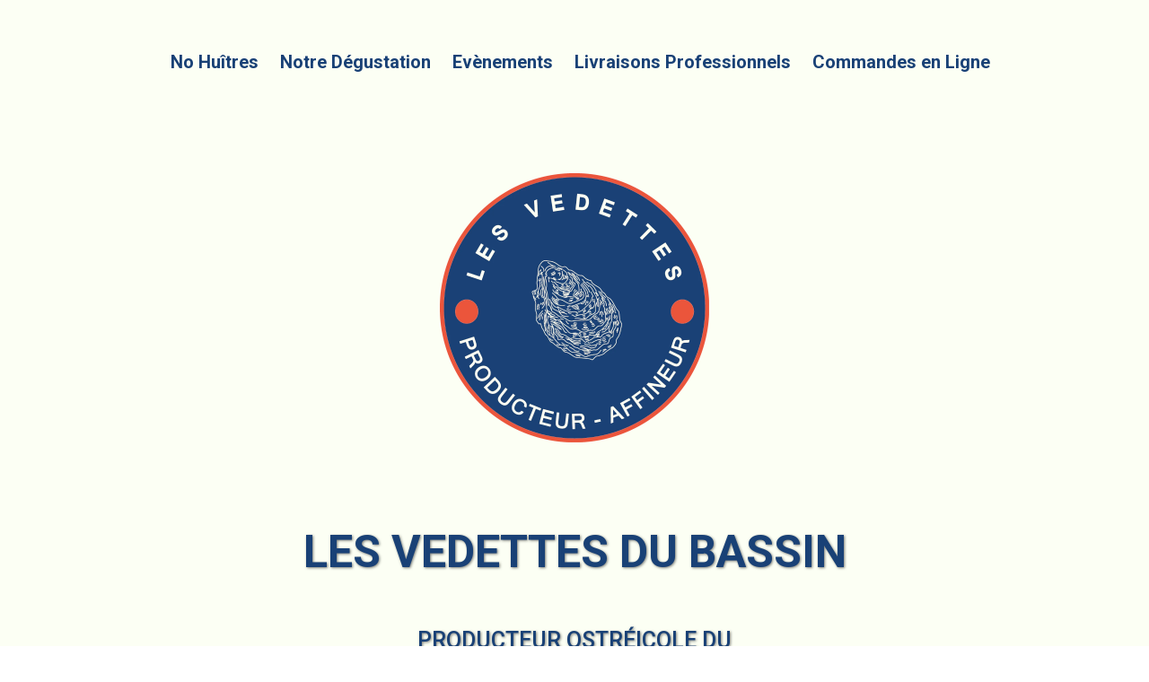

--- FILE ---
content_type: text/html; charset=utf-8
request_url: https://lesvedettes.fr/
body_size: 69731
content:
<!DOCTYPE html><html  lang="en" data-capo=""><head><meta charset="utf-8">
<meta name="viewport" content="width=device-width, initial-scale=1">
<title>Producteur ostréicole Bassin d’Arcachon | Dégustation &amp; événements</title>
<link rel="preconnect" href="https://fonts.gstatic.com/" crossorigin="anonymous">
<link rel="stylesheet" href="https://fonts.googleapis.com/css?family=Lato:100,100i,200,200i,300,300i,400,400i,500,500i,600,600i,700,700i,800,800i,900,900i%7COpen%20Sans:100,100i,200,200i,300,300i,400,400i,500,500i,600,600i,700,700i,800,800i,900,900i%7CMontserrat:100,100i,200,200i,300,300i,400,400i,500,500i,600,600i,700,700i,800,800i,900,900i%7CAlata:100,100i,200,200i,300,300i,400,400i,500,500i,600,600i,700,700i,800,800i,900,900i%7CBona%20Nova:100,100i,200,200i,300,300i,400,400i,500,500i,600,600i,700,700i,800,800i,900,900i%7CAladin:100,100i,200,200i,300,300i,400,400i,500,500i,600,600i,700,700i,800,800i,900,900i%7CAllura:100,100i,200,200i,300,300i,400,400i,500,500i,600,600i,700,700i,800,800i,900,900i%7CAnton:100,100i,200,200i,300,300i,400,400i,500,500i,600,600i,700,700i,800,800i,900,900i%7CAntonio:100,100i,200,200i,300,300i,400,400i,500,500i,600,600i,700,700i,800,800i,900,900i%7CBarrio:100,100i,200,200i,300,300i,400,400i,500,500i,600,600i,700,700i,800,800i,900,900i%7CCarme:100,100i,200,200i,300,300i,400,400i,500,500i,600,600i,700,700i,800,800i,900,900i%7CCutive:100,100i,200,200i,300,300i,400,400i,500,500i,600,600i,700,700i,800,800i,900,900i%7CNabla:100,100i,200,200i,300,300i,400,400i,500,500i,600,600i,700,700i,800,800i,900,900i%7CRoboto:100,100i,200,200i,300,300i,400,400i,500,500i,600,600i,700,700i,800,800i,900,900i%7CRoboto:100,100i,200,200i,300,300i,400,400i,500,500i,600,600i,700,700i,800,800i,900,900i&display=swap" media="print" onload="this.media='all'">
<style type="text/css"> 

 :root{ --primary: #37ca37;
--secondary: #188bf6;
--white: #ffffff;
--gray: #cbd5e0;
--black: #000000;
--red: #e93d3d;
--orange: #f6ad55;
--yellow: #faf089;
--green: #9ae6b4;
--teal: #81e6d9;
--malibu: #63b3ed;
--indigo: #757BBD;
--purple: #d6bcfa;
--pink: #fbb6ce;
--transparent: transparent;
--overlay: rgba(0, 0, 0, 0.5);
--color-li31lhig: #194176;
--color-li31tc5e: #E52000;
--color-li32uro4: #FCFFF4;
--cobalt: #155eef;
--smoke: #f5f5f5;
--inter: 'Inter';
--space-grotesk: 'Space Grotesk';
--arial: 'Arial';
--lato: 'Lato';
--open-sans: 'Open Sans';
--montserrat: 'Montserrat';
--alata: 'Alata';
--bona-nova: 'Bona Nova';
--aladin: 'Aladin';
--allura: 'Allura';
--anton: 'Anton';
--antonio: 'Antonio';
--barrio: 'Barrio';
--carme: 'Carme';
--cutive: 'Cutive';
--nabla: 'Nabla';
--roboto: 'Roboto';
--headlinefont: 'Montserrat';
--contentfont: 'Lato';
--text-color: #000000;
--link-color: #188bf6; } .bg-fixed{bottom:0;top:0;left:0;right:0;position:fixed;overflow:auto;background-color:var(--white)} 
            
            .drop-zone-draggable .hl_main_popup{padding:20px 0;margin-top:0;border-color:var(--color-li31lhig);border-width:10px;border-style:solid;background-color:var(--white);width:720px}
            
          

            .drop-zone-draggable .row-cCC3ptdzbs{margin:0 auto}
            .drop-zone-draggable .row-cCC3ptdzbs{box-shadow:none;padding:10px 0;background-color:var(--transparent);border-color:var(--black);border-width:2px;border-style:solid;width:100%}
            
          
.drop-zone-draggable .col-rtmXUNk_JN{box-shadow:none;padding:10px 0;background-color:var(--transparent);width:100%;border-color:var(--black);border-width:2px;border-style:solid;margin:0}

            .drop-zone-draggable .form-_hBbId7FmH{margin:0}
            .drop-zone-draggable .cform-_hBbId7FmH{padding:0}
            
          
#hl_main_popup.popup-body{position:absolute!important;left:50%!important;bottom:auto!important;transform:translate(-50%,0)!important;right:auto!important;padding:20px 0;margin-top:0;border-color:var(--color-li31lhig);border-width:10px;border-style:solid;background-color:var(--white);width:720px}.--mobile #hl_main_popup.popup-body{width:380px!important}@media screen and (min-width:0px) and (max-width:480px){#hl_main_popup.popup-body{width:380px!important}} #col-rtmXUNk_JN>.inner{flex-direction:column;justify-content:center;align-items:inherit;flex-wrap:nowrap} 
            
            .drop-zone-draggable .hl_main_popup-sxbljEJmU1{padding:20px 0;margin-top:0;border-color:var(--color-li31lhig);border-width:10px;border-style:solid;background-color:var(--white);width:720px}
            
          

            .drop-zone-draggable .row-cCC3ptdzbs{margin:0 auto}
            .drop-zone-draggable .row-cCC3ptdzbs{box-shadow:none;padding:10px 0;background-color:var(--transparent);border-color:var(--black);border-width:2px;border-style:solid;width:100%}
            
          
.drop-zone-draggable .col-rtmXUNk_JN{box-shadow:none;padding:10px 0;background-color:var(--transparent);width:100%;border-color:var(--black);border-width:2px;border-style:solid;margin:0}

            .drop-zone-draggable .form-_hBbId7FmH{margin:0}
            .drop-zone-draggable .cform-_hBbId7FmH{padding:0}
            
          
#hl_main_popup-sxbljEJmU1.popup-body{position:absolute!important;left:50%!important;bottom:auto!important;transform:translate(-50%,0)!important;right:auto!important;padding:20px 0;margin-top:0;border-color:var(--color-li31lhig);border-width:10px;border-style:solid;background-color:var(--white);width:720px}.--mobile #hl_main_popup-sxbljEJmU1.popup-body{width:380px!important}@media screen and (min-width:0px) and (max-width:480px){#hl_main_popup-sxbljEJmU1.popup-body{width:380px!important}} #col-rtmXUNk_JN>.inner{flex-direction:column;justify-content:center;align-items:inherit;flex-wrap:nowrap}  
 /* ---- Section styles ----- */ 
:root{--white:#ffffff;--black:#000000;--transparent:transparent;--color-li31lhig:#194176;--color-li31tc5e:#E52000;--color-li32uro4:#FCFFF4}.hl_page-preview--content .col-lH4X_oO-ZN,.hl_page-preview--content .row-gIuJu8zbUA,.hl_page-preview--content .section-6oHSc67T14{box-shadow:none;padding:20px 0;margin:0;background-color:var(--color-li32uro4);backdrop-filter:none;border-color:var(--black);border-width:2px;border-style:solid}.hl_page-preview--content .col-lH4X_oO-ZN,.hl_page-preview--content .row-gIuJu8zbUA{margin:0 auto;padding:10px 5px;background-color:var(--transparent);width:100%}.hl_page-preview--content .col-lH4X_oO-ZN{margin:0}.hl_page-preview--content .nav-menu-v2-Oj4z8Wsgnn{width:auto;height:auto}.hl_page-preview--content .cnav-menu-v2-Oj4z8Wsgnn{font-family:var(--roboto);padding:8px 10px;margin:0;item-padding-top:0;item-padding-bottom:0;item-padding-left:16px;item-padding-right:16px;item-margin-top:0;item-margin-bottom:0;item-margin-left:0;item-margin-right:0;line-height:1.3em;text-transform:none;letter-spacing:0;text-align:left;font-weight:400;background-color:var(--transparent);mobile-background-color:var(--white);popup-background-color:var(--white);mobile-popup-background-color:var(--white);color:var(--color-li31lhig);hover-background-color:var(--color-li31tc5e);hover-text-color:var(--white);bold-text-color:var(--black);italic-text-color:var(--black);underline-text-color:var(--black);icon-color:var(--black);cart-icon-color:var(--black);user-icon-color:var(--black);cart-icon-active-color:var(--black);submenu-background-color:var(--white);submenu-mobile-background-color:var(--white);submenu-color:var(--text-color);submenu-hover-background-color:var(--black);submenu-hover-text-color:var(--white);nav-menu-item-spacing-x:12px;nav-menu-item-spacing-y:0;nav-menu-align:center;sub-menu-align:right;sub-menu-style:popover;border-color:#000;border-style:solid;border-width:0;border-radius:0;item-border-color:#000;item-border-style:solid;item-border-width:1px;item-border-radius:0;box-shadow:none;item-box-shadow:none}#section-6oHSc67T14>.inner{max-width:1170px}#col-lH4X_oO-ZN>.inner{flex-direction:column;justify-content:center;align-items:inherit;flex-wrap:nowrap}#nav-menu-v2-Oj4z8Wsgnn .mega-menu-container{font-weight:700;font-size:20px;justify-content:center;flex-direction:row;background-color:var(--transparent)}#nav-menu-v2-Oj4z8Wsgnn .nav-menu-mobile{display:none}#nav-menu-v2-Oj4z8Wsgnn .nav-menu-desktop{display:flex}#nav-menu-v2-Oj4z8Wsgnn .x-icon{display:none}#nav-menu-v2-Oj4z8Wsgnn .menu-layout{flex-direction:row}#nav-menu-v2-Oj4z8Wsgnn .nav-spacing-x{margin-left:12px}#nav-menu-v2-Oj4z8Wsgnn .menu-item-builder-title,#nav-menu-v2-Oj4z8Wsgnn .menu-item-title:hover{background-color:var(--color-li31tc5e);color:var(--white)}#nav-menu-v2-Oj4z8Wsgnn .menu-item-builder-title-icon>span::after,#nav-menu-v2-Oj4z8Wsgnn .menu-item-title-icon>span::after{color:inherit;content:"";font-family:"Font Awesome 5 Free";font-weight:700;font-size:20px;display:inline-block;margin-left:.25rem;transition:transform .3s ease}#nav-menu-v2-Oj4z8Wsgnn .menu-item-builder-title-icon-hover>span::after,#nav-menu-v2-Oj4z8Wsgnn .menu-item-title-icon:hover>span::after{transform:rotate(180deg)}#nav-menu-v2-Oj4z8Wsgnn .menu-item-builder>.submenu-builder,#nav-menu-v2-Oj4z8Wsgnn .menu-item:hover>.mega-menu,#nav-menu-v2-Oj4z8Wsgnn .menu-item:hover>.submenu,#nav-menu-v2-Oj4z8Wsgnn .submenu:hover{visibility:visible;opacity:1}#nav-menu-v2-Oj4z8Wsgnn .submenu,#nav-menu-v2-Oj4z8Wsgnn .submenu-builder{position:absolute;z-index:10;visibility:hidden;opacity:0;transition:visibility 0s,opacity .3s ease-in}#nav-menu-v2-Oj4z8Wsgnn .submenu-content-container{margin:0;padding-top:0;padding-bottom:0;background-color:var(--white);border-width:1px;border-color:#000!important;border-style:solid;border-radius:0;box-shadow:none}#nav-menu-v2-Oj4z8Wsgnn .submenu-column{display:block;grid-template-columns:1fr 1fr;row-gap:0;column-gap:0}#nav-menu-v2-Oj4z8Wsgnn .submenu-item{padding-left:16px;padding-right:16px;margin-bottom:0;color:var(--text-color)}#nav-menu-v2-Oj4z8Wsgnn .submenu-column>li:last-child,#nav-menu-v2-Oj4z8Wsgnn .submenu-column>li:last-child .submenu-item{margin-bottom:0}#nav-menu-v2-Oj4z8Wsgnn .submenu-item:hover{background-color:var(--black);color:var(--white)}#nav-menu-v2-Oj4z8Wsgnn .sub-menu-align{right:-.5rem}#nav-menu-v2-Oj4z8Wsgnn .user-icon{color:var(--black)}#nav-menu-v2-Oj4z8Wsgnn .mega-menu{visibility:hidden;opacity:0;transition:visibility 0s,opacity .3s ease-in;position:absolute;left:0;z-index:999}#nav-menu-v2-Oj4z8Wsgnn .mega-menu:hover{visibility:visible;opacity:1}#nav-menu-v2-Oj4z8Wsgnn .mega-menu-builder{position:absolute;left:0}#nav-menu-v2-Oj4z8Wsgnn .items-cart,#nav-menu-v2-Oj4z8Wsgnn .items-cart-active{color:var(--black)}#nav-menu-v2-Oj4z8Wsgnn .cart-search-desktop{display:list-item}#nav-menu-v2-Oj4z8Wsgnn .cart-search-mobile{display:none}#nav-menu-v2-Oj4z8Wsgnn .nav-search-wrapper,#nav-menu-v2-Oj4z8Wsgnn .search-bar-container{background-color:var(--white)}#nav-menu-v2-Oj4z8Wsgnn .hl-autocomplete-input{border:1px solid #cacaca;margin:1px;border-radius:16px}#nav-menu-v2-Oj4z8Wsgnn .hl-autocomplete{font-family:inherit}#nav-menu-v2-Oj4z8Wsgnn .hl-autocomplete-button{background:#fff}#nav-menu-v2-Oj4z8Wsgnn .hl-autocomplete-input-wrapper{color:#000;background-color:#fff}#nav-menu-v2-Oj4z8Wsgnn .hl-autocomplete-results{border:1px solid #cacaca;border-top:none;border-radius:16px;border-top-left-radius:0;border-top-right-radius:0;color:var(--black);background-color:var(--white)}#nav-menu-v2-Oj4z8Wsgnn .hl-autocomplete-input:hover{border-width:1.5px;margin:.5px}#nav-menu-v2-Oj4z8Wsgnn .hl-autocomplete-input:focus-within{border-width:2px;margin:0}@media screen and (min-width:0px) and (max-width:480px){#nav-menu-v2-Oj4z8Wsgnn .mega-menu-container{font-weight:700;font-size:20px;background-color:var(--white)}#nav-menu-v2-Oj4z8Wsgnn .menu-item-builder>.submenu-builder,#nav-menu-v2-Oj4z8Wsgnn .nav-menu-mobile{display:block}#nav-menu-v2-Oj4z8Wsgnn .nav-menu-mobile span::before{cursor:pointer;color:var(--black);content:"";font-family:"Font Awesome 5 Free";font-weight:700;font-size:20px}#nav-menu-v2-Oj4z8Wsgnn .nav-menu-desktop{display:block;position:fixed;width:100%;height:100vh;overflow-y:scroll;z-index:999;left:0;top:0;padding-left:1rem;padding-right:1rem;background-color:var(--white);padding-bottom:8rem}#nav-menu-v2-Oj4z8Wsgnn .hide-popup{display:none!important}#nav-menu-v2-Oj4z8Wsgnn .x-icon{display:flex}#nav-menu-v2-Oj4z8Wsgnn .submenu-content-container{margin:0;background-color:var(--white);padding:0 16px;border:0;box-shadow:none}#nav-menu-v2-Oj4z8Wsgnn .nav-spacing-x{margin-left:0;margin-bottom:12px}#nav-menu-v2-Oj4z8Wsgnn .menu-item-title-icon{position:relative;padding-right:calc(20px*2);white-space:normal!important;text-wrap:wrap!important}#nav-menu-v2-Oj4z8Wsgnn .menu-item-title-icon>span::after{font-size:20px;position:absolute;right:.375rem}#nav-menu-v2-Oj4z8Wsgnn .menu-item-title-icon-rotate>span::after{transform:rotate(180deg)!important}#nav-menu-v2-Oj4z8Wsgnn .menu-item-title-icon-rotate-reverse>span::after{transform:rotate(0deg)!important}#nav-menu-v2-Oj4z8Wsgnn .submenu{display:none;position:static;z-index:unset;visibility:visible;opacity:1;transition:visibility 0s,opacity .3s ease-in}#nav-menu-v2-Oj4z8Wsgnn .submenu-item{white-space:normal!important;text-wrap:wrap!important}#nav-menu-v2-Oj4z8Wsgnn .submenu-mobile-active{display:block}#nav-menu-v2-Oj4z8Wsgnn .submenu-builder{display:none;position:static;z-index:none;visibility:visible;opacity:1;transition:none}#nav-menu-v2-Oj4z8Wsgnn .itemTarget{border:0!important;border-radius:unset!important;box-shadow:none!important}#nav-menu-v2-Oj4z8Wsgnn .mega-menu{display:none;visibility:visible;opacity:1;position:static;left:unset;bottom:unset;z-index:unset;transition:visibility 0s,opacity .3s ease-in}#nav-menu-v2-Oj4z8Wsgnn .mega-menu-mobile-active{display:block}#nav-menu-v2-Oj4z8Wsgnn .mega-menu-builder{position:static;left:unset;bottom:unset;z-index:unset}#nav-menu-v2-Oj4z8Wsgnn .cart-search-desktop{display:none}#nav-menu-v2-Oj4z8Wsgnn .cart-search-mobile{display:flex}#nav-menu-v2-Oj4z8Wsgnn .nav-search-wrapper,#nav-menu-v2-Oj4z8Wsgnn .search-bar-container{background-color:var(--white)}} 
 /* ---- Section styles ----- */ 
:root{--black:#000000;--transparent:transparent;--color-li32uro4:#FCFFF4}.hl_page-preview--content .section-aNaPFgufy5{padding:20px 0;margin-top:0;margin-bottom:0;background-color:var(--color-li32uro4);border-color:var(--black);border-width:2px;border-style:solid}.hl_page-preview--content .col-avPh-REhIM>.inner,.hl_page-preview--content .row-Tl2-JFd085{margin-top:0;margin-bottom:0;padding:15px 0;background-color:var(--transparent);border-color:var(--black);border-width:2px;border-style:solid;width:100%}.hl_page-preview--content .col-avPh-REhIM{width:100%}.hl_page-preview--content .col-avPh-REhIM>.inner{padding:10px 5px}.hl_page-preview--content .image-0QDq5K0yQ4{margin-top:0;margin-bottom:0}.hl_page-preview--content .image-0QDq5K0yQ4 .image-container img{box-shadow:undefined;width:300px;height:300px}.hl_page-preview--content .cimage-0QDq5K0yQ4{padding:10px;background-color:var(--transparent);opacity:1;text-align:center}#section-aNaPFgufy5>.inner{max-width:1170px}#col-avPh-REhIM>.inner{flex-direction:column;justify-content:center;align-items:inherit;flex-wrap:nowrap} 
 /* ---- Section styles ----- */ 
:root{--black:#000000;--red:#e93d3d;--transparent:transparent;--color-li31lhig:#194176;--color-li32uro4:#FCFFF4}.hl_page-preview--content .row-NrDsXmc_Fu,.hl_page-preview--content .section-FoxsUZXQoA{padding:10px 0;margin-top:0;margin-bottom:0;background-color:var(--color-li32uro4);border-color:var(--black);border-width:2px;border-style:solid}.hl_page-preview--content .row-NrDsXmc_Fu{padding:15px 0;background-color:var(--transparent);width:100%}.hl_page-preview--content .col-xcMxIFggFl{width:100%}.hl_page-preview--content .col-7l9LTTCrhg>.inner,.hl_page-preview--content .col-7oVqikQUxR>.inner,.hl_page-preview--content .col-rmG-Kox_W0>.inner,.hl_page-preview--content .col-xcMxIFggFl>.inner{padding:10px 5px;background-color:var(--transparent);width:100%;border-color:var(--black);border-width:2px;border-style:solid;margin-top:0;margin-bottom:0}.hl_page-preview--content .divider-S97tutL5Cd{margin-top:0;margin-bottom:0;padding-top:10px;padding-bottom:10px}.hl_page-preview--content .cdivider-S97tutL5Cd{padding-top:5px;padding-bottom:5px}.hl_page-preview--content .col-7l9LTTCrhg{width:100%}.hl_page-preview--content #heading-_ONIPQRxyn,.hl_page-preview--content #sub-heading-kFbx5Vgj7J{margin-top:0;margin-bottom:0}.hl_page-preview--content .csub-heading-kFbx5Vgj7J{font-family:var(--roboto);background-color:var(--transparent);color:var(--color-li31lhig);icon-color:var(--text-color);font-weight:400;padding:0;opacity:1;text-shadow:1px 1px 3px rgba(0,0,0,.5);border-color:var(--black);border-width:2px;border-style:solid;line-height:1.3em;text-transform:uppercase;letter-spacing:0;text-align:center}.hl_page-preview--content .col-7oVqikQUxR{width:100%}.hl_page-preview--content .divider-3IBYWVPand{margin-top:0;margin-bottom:0;padding-top:10px;padding-bottom:10px}.hl_page-preview--content .cdivider-3IBYWVPand{padding-top:5px;padding-bottom:5px}.hl_page-preview--content .row-e5rlvxu41e{margin-top:0;margin-bottom:0;padding:15px 0;background-color:var(--transparent);border-color:var(--black);border-width:2px;border-style:solid;width:100%}.hl_page-preview--content .col-rmG-Kox_W0{width:100%}.hl_page-preview--content .cheading-_ONIPQRxyn{font-family:var(--roboto);background-color:var(--transparent);color:var(--color-li31lhig);icon-color:var(--red);font-weight:400;padding:0;opacity:1;text-shadow:1px 1px 3px rgba(0,0,0,.5);border-color:var(--black);border-width:2px;border-style:solid;line-height:1.3em;letter-spacing:0;text-align:center}#section-FoxsUZXQoA>.inner{max-width:1170px}#col-7l9LTTCrhg>.inner,#col-7oVqikQUxR>.inner,#col-rmG-Kox_W0>.inner,#col-xcMxIFggFl>.inner{flex-direction:column;justify-content:center;align-items:inherit;flex-wrap:nowrap}.divider-S97tutL5Cd .divider-element{width:100%;border-top:5px solid var(--color-li31tc5e);margin:0 auto}.heading-_ONIPQRxyn,.sub-heading-kFbx5Vgj7J{font-weight:undefined}.heading-_ONIPQRxyn em,.sub-heading-kFbx5Vgj7J em,.sub-heading-kFbx5Vgj7J strong,.sub-heading-kFbx5Vgj7J u{color:var(--text-color)}.heading-_ONIPQRxyn a,.heading-_ONIPQRxyn a *,.sub-heading-kFbx5Vgj7J a,.sub-heading-kFbx5Vgj7J a *{color:var(--link-color);text-decoration:none}.heading-_ONIPQRxyn a u,.heading-_ONIPQRxyn a:hover,.sub-heading-kFbx5Vgj7J a u,.sub-heading-kFbx5Vgj7J a:hover{text-decoration:underline}.heading-_ONIPQRxyn a s,.sub-heading-kFbx5Vgj7J a s{text-decoration:line-through}@media screen and (min-width:0px) and (max-width:480px){.sub-heading-kFbx5Vgj7J h1,.sub-heading-kFbx5Vgj7J h2,.sub-heading-kFbx5Vgj7J h3,.sub-heading-kFbx5Vgj7J h4,.sub-heading-kFbx5Vgj7J h5,.sub-heading-kFbx5Vgj7J h6,.sub-heading-kFbx5Vgj7J ul li,.sub-heading-kFbx5Vgj7J.text-output{font-size:23px!important;font-weight:undefined}}@media screen and (min-width:481px) and (max-width:10000px){.sub-heading-kFbx5Vgj7J h1,.sub-heading-kFbx5Vgj7J h2,.sub-heading-kFbx5Vgj7J h3,.sub-heading-kFbx5Vgj7J h4,.sub-heading-kFbx5Vgj7J h5,.sub-heading-kFbx5Vgj7J h6,.sub-heading-kFbx5Vgj7J ul li,.sub-heading-kFbx5Vgj7J.text-output{font-size:25px!important;font-weight:undefined}}.sub-heading-kFbx5Vgj7J.text-output h1:first-child:before,.sub-heading-kFbx5Vgj7J.text-output h2:first-child:before,.sub-heading-kFbx5Vgj7J.text-output h3:first-child:before,.sub-heading-kFbx5Vgj7J.text-output h4:first-child:before,.sub-heading-kFbx5Vgj7J.text-output h5:first-child:before,.sub-heading-kFbx5Vgj7J.text-output h6:first-child:before,.sub-heading-kFbx5Vgj7J.text-output p:first-child:before{color:var(--text-color);content:'\';
    font-family: '';margin-right:5px;font-weight:700}.divider-3IBYWVPand .divider-element{width:100%;border-top:5px solid var(--color-li31tc5e);margin:0 auto}.heading-_ONIPQRxyn strong{color:var(--color-li31lhig)}.heading-_ONIPQRxyn u{color:var(--red)}@media screen and (min-width:0px) and (max-width:480px){.heading-_ONIPQRxyn h1,.heading-_ONIPQRxyn h2,.heading-_ONIPQRxyn h3,.heading-_ONIPQRxyn h4,.heading-_ONIPQRxyn h5,.heading-_ONIPQRxyn h6,.heading-_ONIPQRxyn ul li,.heading-_ONIPQRxyn.text-output{font-size:32px!important;font-weight:undefined}}@media screen and (min-width:481px) and (max-width:10000px){.heading-_ONIPQRxyn h1,.heading-_ONIPQRxyn h2,.heading-_ONIPQRxyn h3,.heading-_ONIPQRxyn h4,.heading-_ONIPQRxyn h5,.heading-_ONIPQRxyn h6,.heading-_ONIPQRxyn ul li,.heading-_ONIPQRxyn.text-output{font-size:50px!important;font-weight:undefined}}.heading-_ONIPQRxyn.text-output h1:first-child:before,.heading-_ONIPQRxyn.text-output h2:first-child:before,.heading-_ONIPQRxyn.text-output h3:first-child:before,.heading-_ONIPQRxyn.text-output h4:first-child:before,.heading-_ONIPQRxyn.text-output h5:first-child:before,.heading-_ONIPQRxyn.text-output h6:first-child:before,.heading-_ONIPQRxyn.text-output p:first-child:before{color:var(--red);content:'\';
    font-family: '';margin-right:5px;font-weight:700} 
 /* ---- Section styles ----- */ 
:root{--white:#ffffff;--black:#000000;--transparent:transparent;--color-li31lhig:#194176;--color-li31tc5e:#E52000;--color-li32uro4:#FCFFF4}.hl_page-preview--content .section-1D3xD6QBEB{padding:0 0 20px;margin:0;background-color:var(--color-li32uro4);border-color:var(--black);border-width:2px;border-style:solid}.hl_page-preview--content .col-KgdXOOwui7,.hl_page-preview--content .row-L0xWlo9wjH{margin:0 auto;padding:15px 0;background-color:var(--transparent);border-color:var(--black);border-width:2px;border-style:solid;width:100%}.hl_page-preview--content .col-KgdXOOwui7{padding:0 5px;margin:0}.hl_page-preview--content .button-Go6VjdTyBa{margin-top:20px;margin-bottom:20px;text-align:center}.hl_page-preview--content .cbutton-Go6VjdTyBa{font-family:var(--roboto);background-color:var(--color-li31tc5e);color:var(--white);secondary-color:var(--white);text-decoration:none;padding:15px 20px;font-weight:700;border-color:var(--color-li31lhig);border-width:3px;border-style:solid;letter-spacing:0;text-transform:none;text-shadow:1px 1px 1px rgba(0,0,0,.2);width:100%;borders:noBorder}.hl_page-preview--content .button-IWGNGl6NE6{margin-top:20px;margin-bottom:20px;text-align:center}.hl_page-preview--content .cbutton-IWGNGl6NE6{font-family:var(--roboto);background-color:var(--color-li31tc5e);color:var(--white);secondary-color:var(--white);text-decoration:none;padding:15px 20px;font-weight:700;border-color:var(--color-li31lhig);border-width:3px;border-style:solid;letter-spacing:0;text-transform:none;text-shadow:1px 1px 1px rgba(0,0,0,.2);width:100%;borders:noBorder}#section-1D3xD6QBEB>.inner{max-width:1170px}#col-KgdXOOwui7>.inner{flex-direction:column;justify-content:center;align-items:inherit;flex-wrap:nowrap}@media screen and (min-width:481px) and (max-width:10000px){.button-Go6VjdTyBa .button-icon-end,.button-Go6VjdTyBa .button-icon-start,.button-Go6VjdTyBa .main-heading-button{font-size:20px;font-weight:undefined}.button-Go6VjdTyBa .button-icon-start{margin-right:5px}.button-Go6VjdTyBa .button-icon-end{margin-left:5px}.button-Go6VjdTyBa .sub-heading-button{font-size:15px;color:var(--white);font-weight:undefined}}@media screen and (min-width:0px) and (max-width:480px){.button-Go6VjdTyBa .button-icon-end,.button-Go6VjdTyBa .button-icon-start,.button-Go6VjdTyBa .main-heading-button{font-size:20px;font-weight:undefined}.button-Go6VjdTyBa .button-icon-start{margin-right:5px}.button-Go6VjdTyBa .button-icon-end{margin-left:5px}.button-Go6VjdTyBa .sub-heading-button{font-size:15px;color:var(--white);font-weight:undefined}}@media screen and (min-width:481px) and (max-width:10000px){.button-IWGNGl6NE6 .button-icon-end,.button-IWGNGl6NE6 .button-icon-start,.button-IWGNGl6NE6 .main-heading-button{font-size:20px;font-weight:undefined}.button-IWGNGl6NE6 .button-icon-start{margin-right:5px}.button-IWGNGl6NE6 .button-icon-end{margin-left:5px}.button-IWGNGl6NE6 .sub-heading-button{font-size:15px;color:var(--white);font-weight:undefined}}@media screen and (min-width:0px) and (max-width:480px){.button-IWGNGl6NE6 .button-icon-end,.button-IWGNGl6NE6 .button-icon-start,.button-IWGNGl6NE6 .main-heading-button{font-size:20px;font-weight:undefined}.button-IWGNGl6NE6 .button-icon-start{margin-right:5px}.button-IWGNGl6NE6 .button-icon-end{margin-left:5px}.button-IWGNGl6NE6 .sub-heading-button{font-size:15px;color:var(--white);font-weight:undefined}} 
 /* ---- Section styles ----- */ 
:root{--black:#000000;--transparent:transparent;--color-li31lhig:#194176;--color-li31tc5e:#E52000;--color-li32uro4:#FCFFF4}.hl_page-preview--content .section-4wnOL-gEq0{padding:20px 0;margin-top:0;margin-bottom:0;background-color:var(--color-li32uro4);border-color:var(--black);border-width:2px;border-style:solid}.hl_page-preview--content .col-ctX25RlSH7>.inner,.hl_page-preview--content .row-KYOecsOsHd{margin-top:0;margin-bottom:0;padding:15px 0;background-color:var(--transparent);border-color:var(--black);border-width:2px;border-style:solid;width:100%}.hl_page-preview--content .col-ctX25RlSH7{width:100%}.hl_page-preview--content .col-ctX25RlSH7>.inner{padding:10px 5px}.hl_page-preview--content #paragraph-0eQEOHx5JX{margin-top:0;margin-bottom:0}.hl_page-preview--content .cparagraph-0eQEOHx5JX{font-family:var(--roboto);background-color:var(--transparent);color:var(--color-li31lhig);icon-color:var(--text-color);font-weight:400;padding:0 10px;opacity:1;text-shadow:0 0 0 transparent;border-color:var(--black);border-width:2px;border-style:solid;line-height:1.3em;letter-spacing:0;text-align:justify;inline-colors:var(--color-li31lhig)}@media screen and (min-width:0px) and (max-width:480px){.hl_page-preview--content .cparagraph-0eQEOHx5JX{text-align:center}}.hl_page-preview--content #heading-emDPI1egvK,.hl_page-preview--content #heading-t9hsRQdvPP{margin:0;width:auto;height:auto}.hl_page-preview--content .cheading-emDPI1egvK{font-family:var(--roboto);background-color:var(--transparent);color:var(--text-color);inline-colors:var(--color-li31lhig),var(--color-li31tc5e);icon-color:var(--text-color);font-weight:400;box-shadow:none;padding:0;opacity:1;text-shadow:none;border-color:var(--black);border-width:2px;border-style:solid;line-height:1.3em;text-transform:none;letter-spacing:0;text-align:left}@media screen and (min-width:0px) and (max-width:480px){.hl_page-preview--content .cheading-emDPI1egvK{text-align:center}}.hl_page-preview--content .cheading-t9hsRQdvPP{font-family:var(--roboto);background-color:var(--transparent);color:var(--text-color);inline-colors:var(--color-li31lhig);icon-color:var(--text-color);font-weight:400;box-shadow:none;padding:0;opacity:1;text-shadow:none;border-color:var(--black);border-width:2px;border-style:solid;line-height:1.3em;text-transform:none;letter-spacing:0;text-align:left}@media screen and (min-width:0px) and (max-width:480px){.hl_page-preview--content .cheading-t9hsRQdvPP{text-align:center}}#section-4wnOL-gEq0>.inner{max-width:1170px}#col-ctX25RlSH7>.inner{flex-direction:column;justify-content:center;align-items:inherit;flex-wrap:nowrap}.paragraph-0eQEOHx5JX{font-weight:undefined}.heading-emDPI1egvK a,.heading-emDPI1egvK a *,.heading-t9hsRQdvPP a,.heading-t9hsRQdvPP a *,.paragraph-0eQEOHx5JX a,.paragraph-0eQEOHx5JX a *{color:var(--link-color);text-decoration:none}.heading-emDPI1egvK a u,.heading-emDPI1egvK a:hover,.heading-t9hsRQdvPP a u,.heading-t9hsRQdvPP a:hover,.paragraph-0eQEOHx5JX a u,.paragraph-0eQEOHx5JX a:hover{text-decoration:underline}.heading-emDPI1egvK a s,.heading-t9hsRQdvPP a s,.paragraph-0eQEOHx5JX a s{text-decoration:line-through}@media screen and (min-width:0px) and (max-width:480px){.paragraph-0eQEOHx5JX h1,.paragraph-0eQEOHx5JX h2,.paragraph-0eQEOHx5JX h3,.paragraph-0eQEOHx5JX h4,.paragraph-0eQEOHx5JX h5,.paragraph-0eQEOHx5JX h6,.paragraph-0eQEOHx5JX ul li,.paragraph-0eQEOHx5JX.text-output{font-size:20px!important;font-weight:undefined}}@media screen and (min-width:481px) and (max-width:10000px){.paragraph-0eQEOHx5JX h1,.paragraph-0eQEOHx5JX h2,.paragraph-0eQEOHx5JX h3,.paragraph-0eQEOHx5JX h4,.paragraph-0eQEOHx5JX h5,.paragraph-0eQEOHx5JX h6,.paragraph-0eQEOHx5JX ul li,.paragraph-0eQEOHx5JX.text-output{font-size:20px!important;font-weight:undefined}}.heading-emDPI1egvK.text-output h1:first-child:before,.heading-emDPI1egvK.text-output h2:first-child:before,.heading-emDPI1egvK.text-output h3:first-child:before,.heading-emDPI1egvK.text-output h4:first-child:before,.heading-emDPI1egvK.text-output h5:first-child:before,.heading-emDPI1egvK.text-output h6:first-child:before,.heading-emDPI1egvK.text-output p:first-child:before,.heading-t9hsRQdvPP.text-output h1:first-child:before,.heading-t9hsRQdvPP.text-output h2:first-child:before,.heading-t9hsRQdvPP.text-output h3:first-child:before,.heading-t9hsRQdvPP.text-output h4:first-child:before,.heading-t9hsRQdvPP.text-output h5:first-child:before,.heading-t9hsRQdvPP.text-output h6:first-child:before,.heading-t9hsRQdvPP.text-output p:first-child:before,.paragraph-0eQEOHx5JX.text-output h1:first-child:before,.paragraph-0eQEOHx5JX.text-output h2:first-child:before,.paragraph-0eQEOHx5JX.text-output h3:first-child:before,.paragraph-0eQEOHx5JX.text-output h4:first-child:before,.paragraph-0eQEOHx5JX.text-output h5:first-child:before,.paragraph-0eQEOHx5JX.text-output h6:first-child:before,.paragraph-0eQEOHx5JX.text-output p:first-child:before{color:var(--text-color);content:'\';
    font-family: '';margin-right:5px;font-weight:700}.heading-emDPI1egvK,.heading-t9hsRQdvPP{font-weight:700}@media screen and (min-width:0px) and (max-width:480px){.heading-emDPI1egvK h1,.heading-emDPI1egvK h2,.heading-emDPI1egvK h3,.heading-emDPI1egvK h4,.heading-emDPI1egvK h5,.heading-emDPI1egvK h6,.heading-emDPI1egvK ul li,.heading-emDPI1egvK.text-output{font-size:20px!important;font-weight:700}}@media screen and (min-width:481px) and (max-width:10000px){.heading-emDPI1egvK h1,.heading-emDPI1egvK h2,.heading-emDPI1egvK h3,.heading-emDPI1egvK h4,.heading-emDPI1egvK h5,.heading-emDPI1egvK h6,.heading-emDPI1egvK ul li,.heading-emDPI1egvK.text-output{font-size:20px!important;font-weight:700}}@media screen and (min-width:0px) and (max-width:480px){.heading-t9hsRQdvPP h1,.heading-t9hsRQdvPP h2,.heading-t9hsRQdvPP h3,.heading-t9hsRQdvPP h4,.heading-t9hsRQdvPP h5,.heading-t9hsRQdvPP h6,.heading-t9hsRQdvPP ul li,.heading-t9hsRQdvPP.text-output{font-size:25px!important;font-weight:700}}@media screen and (min-width:481px) and (max-width:10000px){.heading-t9hsRQdvPP h1,.heading-t9hsRQdvPP h2,.heading-t9hsRQdvPP h3,.heading-t9hsRQdvPP h4,.heading-t9hsRQdvPP h5,.heading-t9hsRQdvPP h6,.heading-t9hsRQdvPP ul li,.heading-t9hsRQdvPP.text-output{font-size:25px!important;font-weight:700}} 
 /* ---- Section styles ----- */ 
:root{--black:#000000;--transparent:transparent;--color-li32uro4:#FCFFF4}.hl_page-preview--content .row-NUUAxT68SR,.hl_page-preview--content .section-FrErXwYIpP{padding:20px 0;margin-top:0;margin-bottom:0;background-color:var(--color-li32uro4);border-color:var(--black);border-width:2px;border-style:solid}.hl_page-preview--content .row-NUUAxT68SR{padding:0;background-color:var(--transparent);width:100%}.hl_page-preview--content .col-Qcdrov2kqy{width:100%}.hl_page-preview--content .col-9_wphZNquB>.inner,.hl_page-preview--content .col-ERLElgac5N>.inner,.hl_page-preview--content .col-HjWRZlvwGA>.inner,.hl_page-preview--content .col-Qcdrov2kqy>.inner{padding:10px 0;background-color:var(--transparent);width:100%;border-color:var(--black);border-width:2px;border-style:solid;margin-top:0;margin-bottom:0}.hl_page-preview--content .image-4x232Hg_Uk{margin-top:0;margin-bottom:0}.hl_page-preview--content .image-4x232Hg_Uk .image-container img,.hl_page-preview--content .image-623GOQj6nR .image-container img,.hl_page-preview--content .image-Hs_gME_j6Q .image-container img,.hl_page-preview--content .image-qktZ2d09s2 .image-container img{box-shadow:undefined}.hl_page-preview--content .cimage-4x232Hg_Uk{padding:10px 0;background-color:var(--transparent);opacity:1;text-align:center}.hl_page-preview--content .col-9_wphZNquB{width:100%}.hl_page-preview--content .image-qktZ2d09s2{margin-top:0;margin-bottom:0}.hl_page-preview--content .cimage-qktZ2d09s2{padding:10px 0;background-color:var(--transparent);opacity:1;text-align:center}.hl_page-preview--content .col-HjWRZlvwGA{width:100%}.hl_page-preview--content .image-623GOQj6nR{margin-top:0;margin-bottom:0}.hl_page-preview--content .cimage-623GOQj6nR{padding:10px 0;background-color:var(--transparent);opacity:1;text-align:center}.hl_page-preview--content .col-ERLElgac5N{width:100%}.hl_page-preview--content .image-Hs_gME_j6Q{margin-top:0;margin-bottom:0}.hl_page-preview--content .cimage-Hs_gME_j6Q{padding:10px 0;background-color:var(--transparent);opacity:1;text-align:center}#section-FrErXwYIpP>.inner{max-width:1170px}#col-9_wphZNquB>.inner,#col-ERLElgac5N>.inner,#col-HjWRZlvwGA>.inner,#col-Qcdrov2kqy>.inner{flex-direction:column;justify-content:center;align-items:inherit;flex-wrap:nowrap} 
 /* ---- Section styles ----- */ 
:root{--black:#000000;--transparent:transparent;--color-li31lhig:#194176;--color-li32uro4:#FCFFF4}.hl_page-preview--content .section-xygt7ZPaE2{padding:20px 0;margin-top:0;margin-bottom:0;background-color:var(--color-li32uro4);border-color:var(--black);border-width:2px;border-style:solid}.hl_page-preview--content .col-1SuVaG-Ta9>.inner,.hl_page-preview--content .col-kz5O153rfo>.inner,.hl_page-preview--content .row-OXlItUL77W{margin-top:0;margin-bottom:0;padding:15px 0;background-color:var(--transparent);border-color:var(--black);border-width:2px;border-style:solid;width:100%}.hl_page-preview--content .col-1SuVaG-Ta9{width:100%}.hl_page-preview--content .col-1SuVaG-Ta9>.inner,.hl_page-preview--content .col-kz5O153rfo>.inner{padding:10px 5px}.hl_page-preview--content #heading-AH6r0F3axD,.hl_page-preview--content #paragraph-XIfDmf5foF{margin-top:0;margin-bottom:0}.hl_page-preview--content .cparagraph-XIfDmf5foF{font-family:var(--roboto);background-color:var(--transparent);color:var(--color-li31lhig);icon-color:var(--text-color);font-weight:400;padding:0 10px;opacity:1;text-shadow:0 0 0 transparent;border-color:var(--black);border-width:2px;border-style:solid;line-height:1.3em;letter-spacing:0;text-align:justify}@media screen and (min-width:0px) and (max-width:480px){.hl_page-preview--content .cparagraph-XIfDmf5foF{text-align:center}}.hl_page-preview--content .cheading-AH6r0F3axD{font-family:var(--roboto);background-color:var(--transparent);color:var(--text-color);icon-color:var(--text-color);font-weight:400;padding:0 0 10px;opacity:1;text-shadow:1px 1px 3px rgba(0,0,0,.5);border-color:var(--black);border-width:2px;border-style:solid;line-height:1.3em;letter-spacing:0;text-align:center}.hl_page-preview--content .col-kz5O153rfo{width:100%}.hl_page-preview--content .image-V5bMlsdo4k{margin-top:0;margin-bottom:0}.hl_page-preview--content .image-V5bMlsdo4k .image-container img{box-shadow:undefined}.hl_page-preview--content .cimage-V5bMlsdo4k{padding:10px;background-color:var(--transparent);opacity:1;text-align:center}#section-xygt7ZPaE2>.inner{max-width:1170px}#col-1SuVaG-Ta9>.inner{flex-direction:column;justify-content:flex-start;align-items:inherit;flex-wrap:nowrap}.heading-AH6r0F3axD,.paragraph-XIfDmf5foF{font-weight:undefined}.heading-AH6r0F3axD em,.heading-AH6r0F3axD u,.paragraph-XIfDmf5foF em,.paragraph-XIfDmf5foF strong,.paragraph-XIfDmf5foF u{color:var(--text-color)}.heading-AH6r0F3axD a,.heading-AH6r0F3axD a *,.paragraph-XIfDmf5foF a,.paragraph-XIfDmf5foF a *{color:var(--link-color);text-decoration:none}.heading-AH6r0F3axD a u,.heading-AH6r0F3axD a:hover,.paragraph-XIfDmf5foF a u,.paragraph-XIfDmf5foF a:hover{text-decoration:underline}.heading-AH6r0F3axD a s,.paragraph-XIfDmf5foF a s{text-decoration:line-through}@media screen and (min-width:0px) and (max-width:480px){.paragraph-XIfDmf5foF h1,.paragraph-XIfDmf5foF h2,.paragraph-XIfDmf5foF h3,.paragraph-XIfDmf5foF h4,.paragraph-XIfDmf5foF h5,.paragraph-XIfDmf5foF h6,.paragraph-XIfDmf5foF ul li,.paragraph-XIfDmf5foF.text-output{font-size:20px!important;font-weight:undefined}}@media screen and (min-width:481px) and (max-width:10000px){.paragraph-XIfDmf5foF h1,.paragraph-XIfDmf5foF h2,.paragraph-XIfDmf5foF h3,.paragraph-XIfDmf5foF h4,.paragraph-XIfDmf5foF h5,.paragraph-XIfDmf5foF h6,.paragraph-XIfDmf5foF ul li,.paragraph-XIfDmf5foF.text-output{font-size:20px!important;font-weight:undefined}}.heading-AH6r0F3axD.text-output h1:first-child:before,.heading-AH6r0F3axD.text-output h2:first-child:before,.heading-AH6r0F3axD.text-output h3:first-child:before,.heading-AH6r0F3axD.text-output h4:first-child:before,.heading-AH6r0F3axD.text-output h5:first-child:before,.heading-AH6r0F3axD.text-output h6:first-child:before,.heading-AH6r0F3axD.text-output p:first-child:before,.paragraph-XIfDmf5foF.text-output h1:first-child:before,.paragraph-XIfDmf5foF.text-output h2:first-child:before,.paragraph-XIfDmf5foF.text-output h3:first-child:before,.paragraph-XIfDmf5foF.text-output h4:first-child:before,.paragraph-XIfDmf5foF.text-output h5:first-child:before,.paragraph-XIfDmf5foF.text-output h6:first-child:before,.paragraph-XIfDmf5foF.text-output p:first-child:before{color:var(--text-color);content:'\';
    font-family: '';margin-right:5px;font-weight:700}.heading-AH6r0F3axD strong{color:var(--color-li31lhig)}@media screen and (min-width:0px) and (max-width:480px){.heading-AH6r0F3axD h1,.heading-AH6r0F3axD h2,.heading-AH6r0F3axD h3,.heading-AH6r0F3axD h4,.heading-AH6r0F3axD h5,.heading-AH6r0F3axD h6,.heading-AH6r0F3axD ul li,.heading-AH6r0F3axD.text-output{font-size:32px!important;font-weight:undefined}}@media screen and (min-width:481px) and (max-width:10000px){.heading-AH6r0F3axD h1,.heading-AH6r0F3axD h2,.heading-AH6r0F3axD h3,.heading-AH6r0F3axD h4,.heading-AH6r0F3axD h5,.heading-AH6r0F3axD h6,.heading-AH6r0F3axD ul li,.heading-AH6r0F3axD.text-output{font-size:30px!important;font-weight:undefined}}#col-kz5O153rfo>.inner{flex-direction:column;justify-content:center;align-items:inherit;flex-wrap:nowrap} 
 /* ---- Section styles ----- */ 
:root{--white:#ffffff;--black:#000000;--transparent:transparent;--color-li31lhig:#194176;--color-li31tc5e:#E52000;--color-li32uro4:#FCFFF4}.hl_page-preview--content .section-zbSkL3GwKs{padding:20px 0;margin-top:0;margin-bottom:0;background-color:var(--color-li32uro4);border-color:var(--black);border-width:2px;border-style:solid}.hl_page-preview--content .col-46wwGMJGey>.inner,.hl_page-preview--content .col-REJkYe2Spj>.inner,.hl_page-preview--content .row-P8SIi87Gcq{margin-top:0;margin-bottom:0;padding:15px 0;background-color:var(--transparent);border-color:var(--black);border-width:2px;border-style:solid;width:100%}.hl_page-preview--content .col-46wwGMJGey{width:100%}.hl_page-preview--content .col-46wwGMJGey>.inner,.hl_page-preview--content .col-REJkYe2Spj>.inner{padding:10px 5px}.hl_page-preview--content #paragraph-O7evjIaeSx,.hl_page-preview--content .image-26F5nGlhrc{margin-top:0;margin-bottom:0}.hl_page-preview--content .image-26F5nGlhrc .image-container img{box-shadow:undefined}.hl_page-preview--content .cimage-26F5nGlhrc{padding:10px;background-color:var(--transparent);opacity:1;text-align:center}.hl_page-preview--content .col-REJkYe2Spj{width:100%}.hl_page-preview--content .button-KuwFSvlnGX{margin-top:20px;margin-bottom:20px;text-align:center}.hl_page-preview--content .cbutton-KuwFSvlnGX{font-family:var(--roboto);background-color:var(--color-li31tc5e);color:var(--white);secondary-color:var(--white);text-decoration:none;padding:15px 20px;font-weight:700;border-color:var(--color-li31lhig);border-width:3px;border-style:solid;letter-spacing:0;text-transform:none;text-shadow:1px 1px 1px rgba(0,0,0,.2);width:100%;borders:noBorder}.hl_page-preview--content .cparagraph-O7evjIaeSx{font-family:var(--roboto);background-color:var(--transparent);color:var(--color-li31lhig);icon-color:var(--text-color);font-weight:400;padding:0 10px;opacity:1;text-shadow:0 0 0 transparent;border-color:var(--black);border-width:2px;border-style:solid;line-height:1.3em;letter-spacing:0;text-align:justify}@media screen and (min-width:0px) and (max-width:480px){.hl_page-preview--content .cparagraph-O7evjIaeSx{text-align:center}}.hl_page-preview--content #paragraph-zDEm7sHkO4{margin-top:10px;margin-bottom:0}.hl_page-preview--content .cparagraph-zDEm7sHkO4{font-family:var(--roboto);background-color:var(--transparent);color:var(--color-li31lhig);icon-color:var(--text-color);font-weight:400;padding:0 10px 10px;opacity:1;text-shadow:0 0 0 transparent;border-color:var(--black);border-width:2px;border-style:solid;line-height:1.3em;letter-spacing:0;text-align:justify}@media screen and (min-width:0px) and (max-width:480px){.hl_page-preview--content .cparagraph-zDEm7sHkO4{text-align:center}}.hl_page-preview--content #heading-4aDkmtjZPC{margin-top:0;margin-bottom:0}.hl_page-preview--content .cheading-4aDkmtjZPC{font-family:var(--roboto);background-color:var(--transparent);color:var(--color-li31lhig);icon-color:var(--text-color);font-weight:400;padding:0 0 10px;opacity:1;text-shadow:1px 1px 3px rgba(0,0,0,.5);border-color:var(--black);border-width:2px;border-style:solid;line-height:1.3em;letter-spacing:0;text-align:center}#section-zbSkL3GwKs>.inner{max-width:1170px}#col-46wwGMJGey>.inner,#col-REJkYe2Spj>.inner{flex-direction:column;justify-content:center;align-items:inherit;flex-wrap:nowrap}#col-REJkYe2Spj>.inner{justify-content:flex-start}@media screen and (min-width:481px) and (max-width:10000px){.button-KuwFSvlnGX .button-icon-end,.button-KuwFSvlnGX .button-icon-start,.button-KuwFSvlnGX .main-heading-button{font-size:20px;font-weight:undefined}.button-KuwFSvlnGX .button-icon-start{margin-right:5px}.button-KuwFSvlnGX .button-icon-end{margin-left:5px}.button-KuwFSvlnGX .sub-heading-button{font-size:15px;color:var(--white);font-weight:undefined}}@media screen and (min-width:0px) and (max-width:480px){.button-KuwFSvlnGX .button-icon-end,.button-KuwFSvlnGX .button-icon-start,.button-KuwFSvlnGX .main-heading-button{font-size:20px;font-weight:undefined}.button-KuwFSvlnGX .button-icon-start{margin-right:5px}.button-KuwFSvlnGX .button-icon-end{margin-left:5px}.button-KuwFSvlnGX .sub-heading-button{font-size:15px;color:var(--white);font-weight:undefined}}.heading-4aDkmtjZPC,.paragraph-O7evjIaeSx,.paragraph-zDEm7sHkO4{font-weight:undefined}.paragraph-O7evjIaeSx strong{color:var(--color-li31tc5e)}.heading-4aDkmtjZPC strong,.paragraph-O7evjIaeSx em,.paragraph-zDEm7sHkO4 strong{color:var(--color-li31lhig)}.heading-4aDkmtjZPC em,.heading-4aDkmtjZPC u,.paragraph-O7evjIaeSx u,.paragraph-zDEm7sHkO4 em,.paragraph-zDEm7sHkO4 u{color:var(--text-color)}.heading-4aDkmtjZPC a,.heading-4aDkmtjZPC a *,.paragraph-O7evjIaeSx a,.paragraph-O7evjIaeSx a *,.paragraph-zDEm7sHkO4 a,.paragraph-zDEm7sHkO4 a *{color:var(--link-color);text-decoration:none}.heading-4aDkmtjZPC a u,.heading-4aDkmtjZPC a:hover,.paragraph-O7evjIaeSx a u,.paragraph-O7evjIaeSx a:hover,.paragraph-zDEm7sHkO4 a u,.paragraph-zDEm7sHkO4 a:hover{text-decoration:underline}.heading-4aDkmtjZPC a s,.paragraph-O7evjIaeSx a s,.paragraph-zDEm7sHkO4 a s{text-decoration:line-through}@media screen and (min-width:0px) and (max-width:480px){.paragraph-O7evjIaeSx h1,.paragraph-O7evjIaeSx h2,.paragraph-O7evjIaeSx h3,.paragraph-O7evjIaeSx h4,.paragraph-O7evjIaeSx h5,.paragraph-O7evjIaeSx h6,.paragraph-O7evjIaeSx ul li,.paragraph-O7evjIaeSx.text-output{font-size:20px!important;font-weight:undefined}}@media screen and (min-width:481px) and (max-width:10000px){.paragraph-O7evjIaeSx h1,.paragraph-O7evjIaeSx h2,.paragraph-O7evjIaeSx h3,.paragraph-O7evjIaeSx h4,.paragraph-O7evjIaeSx h5,.paragraph-O7evjIaeSx h6,.paragraph-O7evjIaeSx ul li,.paragraph-O7evjIaeSx.text-output{font-size:20px!important;font-weight:undefined}}.heading-4aDkmtjZPC.text-output h1:first-child:before,.heading-4aDkmtjZPC.text-output h2:first-child:before,.heading-4aDkmtjZPC.text-output h3:first-child:before,.heading-4aDkmtjZPC.text-output h4:first-child:before,.heading-4aDkmtjZPC.text-output h5:first-child:before,.heading-4aDkmtjZPC.text-output h6:first-child:before,.heading-4aDkmtjZPC.text-output p:first-child:before,.paragraph-O7evjIaeSx.text-output h1:first-child:before,.paragraph-O7evjIaeSx.text-output h2:first-child:before,.paragraph-O7evjIaeSx.text-output h3:first-child:before,.paragraph-O7evjIaeSx.text-output h4:first-child:before,.paragraph-O7evjIaeSx.text-output h5:first-child:before,.paragraph-O7evjIaeSx.text-output h6:first-child:before,.paragraph-O7evjIaeSx.text-output p:first-child:before,.paragraph-zDEm7sHkO4.text-output h1:first-child:before,.paragraph-zDEm7sHkO4.text-output h2:first-child:before,.paragraph-zDEm7sHkO4.text-output h3:first-child:before,.paragraph-zDEm7sHkO4.text-output h4:first-child:before,.paragraph-zDEm7sHkO4.text-output h5:first-child:before,.paragraph-zDEm7sHkO4.text-output h6:first-child:before,.paragraph-zDEm7sHkO4.text-output p:first-child:before{color:var(--text-color);content:'\';
    font-family: '';margin-right:5px;font-weight:700}@media screen and (min-width:0px) and (max-width:480px){.paragraph-zDEm7sHkO4 h1,.paragraph-zDEm7sHkO4 h2,.paragraph-zDEm7sHkO4 h3,.paragraph-zDEm7sHkO4 h4,.paragraph-zDEm7sHkO4 h5,.paragraph-zDEm7sHkO4 h6,.paragraph-zDEm7sHkO4 ul li,.paragraph-zDEm7sHkO4.text-output{font-size:20px!important;font-weight:undefined}}@media screen and (min-width:481px) and (max-width:10000px){.paragraph-zDEm7sHkO4 h1,.paragraph-zDEm7sHkO4 h2,.paragraph-zDEm7sHkO4 h3,.paragraph-zDEm7sHkO4 h4,.paragraph-zDEm7sHkO4 h5,.paragraph-zDEm7sHkO4 h6,.paragraph-zDEm7sHkO4 ul li,.paragraph-zDEm7sHkO4.text-output{font-size:20px!important;font-weight:undefined}}@media screen and (min-width:0px) and (max-width:480px){.heading-4aDkmtjZPC h1,.heading-4aDkmtjZPC h2,.heading-4aDkmtjZPC h3,.heading-4aDkmtjZPC h4,.heading-4aDkmtjZPC h5,.heading-4aDkmtjZPC h6,.heading-4aDkmtjZPC ul li,.heading-4aDkmtjZPC.text-output{font-size:32px!important;font-weight:undefined}}@media screen and (min-width:481px) and (max-width:10000px){.heading-4aDkmtjZPC h1,.heading-4aDkmtjZPC h2,.heading-4aDkmtjZPC h3,.heading-4aDkmtjZPC h4,.heading-4aDkmtjZPC h5,.heading-4aDkmtjZPC h6,.heading-4aDkmtjZPC ul li,.heading-4aDkmtjZPC.text-output{font-size:32px!important;font-weight:undefined}} 
 /* ---- Section styles ----- */ 
:root{--black:#000000;--transparent:transparent;--color-li31lhig:#194176;--color-li31tc5e:#E52000;--color-li32uro4:#FCFFF4}.hl_page-preview--content .section---zb2NvT8J{padding:20px 0;margin-top:0;margin-bottom:0;background-color:var(--color-li32uro4);border-color:var(--black);border-width:2px;border-style:solid}.hl_page-preview--content .col-QRmIKQDOav>.inner,.hl_page-preview--content .col-et0MZGmGCu>.inner,.hl_page-preview--content .row-hP-iS8gJmJ{margin-top:0;margin-bottom:0;padding:15px 0;background-color:var(--transparent);border-color:var(--black);border-width:2px;border-style:solid;width:100%}.hl_page-preview--content .col-QRmIKQDOav{width:100%}.hl_page-preview--content .col-QRmIKQDOav>.inner,.hl_page-preview--content .col-et0MZGmGCu>.inner{padding:10px 5px}.hl_page-preview--content #paragraph-OiYJTv06Kk{margin-top:0;margin-bottom:0}.hl_page-preview--content .cparagraph-OiYJTv06Kk{font-family:var(--roboto);background-color:var(--transparent);color:var(--color-li31lhig);icon-color:var(--text-color);font-weight:400;padding:0 10px;opacity:1;text-shadow:0 0 0 transparent;border-color:var(--black);border-width:2px;border-style:solid;line-height:1.3em;letter-spacing:0;text-align:justify}@media screen and (min-width:0px) and (max-width:480px){.hl_page-preview--content .cparagraph-OiYJTv06Kk{text-align:center}}.hl_page-preview--content #bulletList-HqrdvRjizy{margin:0;width:auto;height:auto}.hl_page-preview--content .cbulletList-HqrdvRjizy,.hl_page-preview--content .cparagraph-1GmmF-p6Kd{font-family:var(--roboto);background-color:var(--transparent);opacity:1;border-color:var(--black);border-width:2px;border-style:solid;letter-spacing:0}.hl_page-preview--content .cbulletList-HqrdvRjizy{color:var(--text-color);inline-colors:var(--color-li31lhig);icon-color:var(--color-li31lhig);box-shadow:none;padding:5px 0;text-shadow:none;line-height:2em;text-transform:none;text-align:left}.hl_page-preview--content #heading-ZiPl_B3vUG,.hl_page-preview--content #paragraph-1GmmF-p6Kd{margin-top:0;margin-bottom:0}.hl_page-preview--content .cparagraph-1GmmF-p6Kd{color:var(--color-li31lhig);icon-color:var(--text-color);font-weight:400;padding:0 10px;text-shadow:0 0 0 transparent;line-height:1.3em;text-align:justify}@media screen and (min-width:0px) and (max-width:480px){.hl_page-preview--content .cparagraph-1GmmF-p6Kd{text-align:center}}.hl_page-preview--content .cheading-ZiPl_B3vUG{font-family:var(--roboto);background-color:var(--transparent);color:var(--color-li31lhig);icon-color:var(--text-color);font-weight:400;padding:0 0 10px;opacity:1;text-shadow:1px 1px 3px rgba(0,0,0,.5);border-color:var(--black);border-width:2px;border-style:solid;line-height:1.3em;text-transform:uppercase;letter-spacing:0;text-align:center}.hl_page-preview--content .col-et0MZGmGCu{width:100%}.hl_page-preview--content .image-zhvp7PjbfL{margin-top:0;margin-bottom:0}.hl_page-preview--content .image-zhvp7PjbfL .image-container img{box-shadow:undefined}.hl_page-preview--content .cimage-zhvp7PjbfL{padding:10px;background-color:var(--transparent);opacity:1;text-align:center}#section---zb2NvT8J>.inner{max-width:1170px}#col-QRmIKQDOav>.inner{flex-direction:column;justify-content:flex-start;align-items:inherit;flex-wrap:nowrap}.paragraph-OiYJTv06Kk{font-weight:undefined}.paragraph-1GmmF-p6Kd strong,.paragraph-OiYJTv06Kk strong{color:var(--color-li31tc5e)}.heading-ZiPl_B3vUG strong,.paragraph-1GmmF-p6Kd em,.paragraph-OiYJTv06Kk em{color:var(--color-li31lhig)}.heading-ZiPl_B3vUG em,.heading-ZiPl_B3vUG u,.paragraph-1GmmF-p6Kd u,.paragraph-OiYJTv06Kk u{color:var(--text-color)}.bulletList-HqrdvRjizy a,.bulletList-HqrdvRjizy a *,.heading-ZiPl_B3vUG a,.heading-ZiPl_B3vUG a *,.paragraph-1GmmF-p6Kd a,.paragraph-1GmmF-p6Kd a *,.paragraph-OiYJTv06Kk a,.paragraph-OiYJTv06Kk a *{color:var(--link-color);text-decoration:none}.bulletList-HqrdvRjizy a u,.bulletList-HqrdvRjizy a:hover,.heading-ZiPl_B3vUG a u,.heading-ZiPl_B3vUG a:hover,.paragraph-1GmmF-p6Kd a u,.paragraph-1GmmF-p6Kd a:hover,.paragraph-OiYJTv06Kk a u,.paragraph-OiYJTv06Kk a:hover{text-decoration:underline}.bulletList-HqrdvRjizy a s,.heading-ZiPl_B3vUG a s,.paragraph-1GmmF-p6Kd a s,.paragraph-OiYJTv06Kk a s{text-decoration:line-through}@media screen and (min-width:0px) and (max-width:480px){.paragraph-OiYJTv06Kk h1,.paragraph-OiYJTv06Kk h2,.paragraph-OiYJTv06Kk h3,.paragraph-OiYJTv06Kk h4,.paragraph-OiYJTv06Kk h5,.paragraph-OiYJTv06Kk h6,.paragraph-OiYJTv06Kk ul li,.paragraph-OiYJTv06Kk.text-output{font-size:20px!important;font-weight:undefined}}@media screen and (min-width:481px) and (max-width:10000px){.paragraph-OiYJTv06Kk h1,.paragraph-OiYJTv06Kk h2,.paragraph-OiYJTv06Kk h3,.paragraph-OiYJTv06Kk h4,.paragraph-OiYJTv06Kk h5,.paragraph-OiYJTv06Kk h6,.paragraph-OiYJTv06Kk ul li,.paragraph-OiYJTv06Kk.text-output{font-size:20px!important;font-weight:undefined}}.heading-ZiPl_B3vUG.text-output h1:first-child:before,.heading-ZiPl_B3vUG.text-output h2:first-child:before,.heading-ZiPl_B3vUG.text-output h3:first-child:before,.heading-ZiPl_B3vUG.text-output h4:first-child:before,.heading-ZiPl_B3vUG.text-output h5:first-child:before,.heading-ZiPl_B3vUG.text-output h6:first-child:before,.heading-ZiPl_B3vUG.text-output p:first-child:before,.paragraph-1GmmF-p6Kd.text-output h1:first-child:before,.paragraph-1GmmF-p6Kd.text-output h2:first-child:before,.paragraph-1GmmF-p6Kd.text-output h3:first-child:before,.paragraph-1GmmF-p6Kd.text-output h4:first-child:before,.paragraph-1GmmF-p6Kd.text-output h5:first-child:before,.paragraph-1GmmF-p6Kd.text-output h6:first-child:before,.paragraph-1GmmF-p6Kd.text-output p:first-child:before,.paragraph-OiYJTv06Kk.text-output h1:first-child:before,.paragraph-OiYJTv06Kk.text-output h2:first-child:before,.paragraph-OiYJTv06Kk.text-output h3:first-child:before,.paragraph-OiYJTv06Kk.text-output h4:first-child:before,.paragraph-OiYJTv06Kk.text-output h5:first-child:before,.paragraph-OiYJTv06Kk.text-output h6:first-child:before,.paragraph-OiYJTv06Kk.text-output p:first-child:before{color:var(--text-color);content:'\';
    font-family: '';margin-right:5px;font-weight:700}.bulletList-HqrdvRjizy{font-weight:400}@media screen and (min-width:0px) and (max-width:480px){.bulletList-HqrdvRjizy h1,.bulletList-HqrdvRjizy h2,.bulletList-HqrdvRjizy h3,.bulletList-HqrdvRjizy h4,.bulletList-HqrdvRjizy h5,.bulletList-HqrdvRjizy h6,.bulletList-HqrdvRjizy ul li,.bulletList-HqrdvRjizy.text-output{font-size:20px!important;font-weight:400}.bulletList-HqrdvRjizy.text-output li:not(:last-child){margin-bottom:0}}@media screen and (min-width:481px) and (max-width:10000px){.bulletList-HqrdvRjizy h1,.bulletList-HqrdvRjizy h2,.bulletList-HqrdvRjizy h3,.bulletList-HqrdvRjizy h4,.bulletList-HqrdvRjizy h5,.bulletList-HqrdvRjizy h6,.bulletList-HqrdvRjizy ul li,.bulletList-HqrdvRjizy.text-output{font-size:20px!important;font-weight:400}}.bulletList-HqrdvRjizy.text-output ul{list-style-type:none;margin:0;padding:0 0 0 1.5em}.bulletList-HqrdvRjizy.text-output ol{padding-left:1.5em}.bulletList-HqrdvRjizy.text-output ol li,.bulletList-HqrdvRjizy.text-output ul li{padding-inline-start:.5em}.bulletList-HqrdvRjizy.text-output li{list-style-type:""}.bulletList-HqrdvRjizy.text-output li::marker{font-family:"Font Awesome 5 Free";font-weight:900;color:var(--color-li31lhig);margin-right:.3em;margin-left:-1.5em;text-align:right}.bulletList-HqrdvRjizy.text-output li:not(:last-child){margin-bottom:0}.heading-ZiPl_B3vUG,.paragraph-1GmmF-p6Kd{font-weight:undefined}@media screen and (min-width:0px) and (max-width:480px){.paragraph-1GmmF-p6Kd h1,.paragraph-1GmmF-p6Kd h2,.paragraph-1GmmF-p6Kd h3,.paragraph-1GmmF-p6Kd h4,.paragraph-1GmmF-p6Kd h5,.paragraph-1GmmF-p6Kd h6,.paragraph-1GmmF-p6Kd ul li,.paragraph-1GmmF-p6Kd.text-output{font-size:20px!important;font-weight:undefined}}@media screen and (min-width:481px) and (max-width:10000px){.paragraph-1GmmF-p6Kd h1,.paragraph-1GmmF-p6Kd h2,.paragraph-1GmmF-p6Kd h3,.paragraph-1GmmF-p6Kd h4,.paragraph-1GmmF-p6Kd h5,.paragraph-1GmmF-p6Kd h6,.paragraph-1GmmF-p6Kd ul li,.paragraph-1GmmF-p6Kd.text-output{font-size:20px!important;font-weight:undefined}}@media screen and (min-width:0px) and (max-width:480px){.heading-ZiPl_B3vUG h1,.heading-ZiPl_B3vUG h2,.heading-ZiPl_B3vUG h3,.heading-ZiPl_B3vUG h4,.heading-ZiPl_B3vUG h5,.heading-ZiPl_B3vUG h6,.heading-ZiPl_B3vUG ul li,.heading-ZiPl_B3vUG.text-output{font-size:32px!important;font-weight:undefined}}@media screen and (min-width:481px) and (max-width:10000px){.heading-ZiPl_B3vUG h1,.heading-ZiPl_B3vUG h2,.heading-ZiPl_B3vUG h3,.heading-ZiPl_B3vUG h4,.heading-ZiPl_B3vUG h5,.heading-ZiPl_B3vUG h6,.heading-ZiPl_B3vUG ul li,.heading-ZiPl_B3vUG.text-output{font-size:32px!important;font-weight:undefined}}#col-et0MZGmGCu>.inner{flex-direction:column;justify-content:center;align-items:inherit;flex-wrap:nowrap} 
 /* ---- Section styles ----- */ 
:root{--black:#000000;--transparent:transparent;--color-li31lhig:#194176;--color-li32uro4:#FCFFF4}.hl_page-preview--content .section-_obraxFZ62{padding:20px 0;margin-top:0;margin-bottom:0;background-color:var(--color-li32uro4);border-color:var(--black);border-width:2px;border-style:solid}.hl_page-preview--content .col--UK9ltmane>.inner,.hl_page-preview--content .col-8c4JzsGxXP>.inner,.hl_page-preview--content .row-j6ROVF3pkH{margin-top:0;margin-bottom:0;padding:15px 0;background-color:var(--transparent);border-color:var(--black);border-width:2px;border-style:solid;width:100%}.hl_page-preview--content .col--UK9ltmane{width:100%}.hl_page-preview--content .col--UK9ltmane>.inner,.hl_page-preview--content .col-8c4JzsGxXP>.inner{padding:10px 5px}.hl_page-preview--content .image-aWWHKQnPfR{margin-top:0;margin-bottom:0}.hl_page-preview--content .image-aWWHKQnPfR .image-container img{box-shadow:undefined}.hl_page-preview--content .cimage-aWWHKQnPfR{padding:10px;background-color:var(--transparent);opacity:1;text-align:center}.hl_page-preview--content .col-8c4JzsGxXP{width:100%}.hl_page-preview--content #paragraph-9BwPUxNT38{margin-top:0;margin-bottom:10px}.hl_page-preview--content .cparagraph-9BwPUxNT38{font-family:var(--roboto);background-color:var(--transparent);color:var(--color-li31lhig);icon-color:var(--text-color);font-weight:400;padding:0 10px;opacity:1;text-shadow:0 0 0 transparent;border-color:var(--black);border-width:2px;border-style:solid;line-height:1.3em;letter-spacing:0;text-align:justify;inline-colors:var(--color-li31lhig)}@media screen and (min-width:0px) and (max-width:480px){.hl_page-preview--content .cparagraph-9BwPUxNT38{text-align:center}}.hl_page-preview--content #heading-wwg5NPV8R1{margin-top:0;margin-bottom:0}.hl_page-preview--content .cheading-wwg5NPV8R1{font-family:var(--roboto);background-color:var(--transparent);color:var(--color-li31lhig);icon-color:var(--text-color);font-weight:400;padding:0 0 10px;opacity:1;text-shadow:1px 1px 3px rgba(0,0,0,.5);border-color:var(--black);border-width:2px;border-style:solid;line-height:1.3em;text-transform:uppercase;letter-spacing:0;text-align:center}#section-_obraxFZ62>.inner{max-width:1170px}#col--UK9ltmane>.inner,#col-8c4JzsGxXP>.inner{flex-direction:column;justify-content:center;align-items:inherit;flex-wrap:nowrap}#col-8c4JzsGxXP>.inner{justify-content:flex-start}.heading-wwg5NPV8R1,.paragraph-9BwPUxNT38{font-weight:undefined}.heading-wwg5NPV8R1 a,.heading-wwg5NPV8R1 a *,.paragraph-9BwPUxNT38 a,.paragraph-9BwPUxNT38 a *{color:var(--link-color);text-decoration:none}.heading-wwg5NPV8R1 a u,.heading-wwg5NPV8R1 a:hover,.paragraph-9BwPUxNT38 a u,.paragraph-9BwPUxNT38 a:hover{text-decoration:underline}.heading-wwg5NPV8R1 a s,.paragraph-9BwPUxNT38 a s{text-decoration:line-through}@media screen and (min-width:0px) and (max-width:480px){.paragraph-9BwPUxNT38 h1,.paragraph-9BwPUxNT38 h2,.paragraph-9BwPUxNT38 h3,.paragraph-9BwPUxNT38 h4,.paragraph-9BwPUxNT38 h5,.paragraph-9BwPUxNT38 h6,.paragraph-9BwPUxNT38 ul li,.paragraph-9BwPUxNT38.text-output{font-size:20px!important;font-weight:undefined}}@media screen and (min-width:481px) and (max-width:10000px){.paragraph-9BwPUxNT38 h1,.paragraph-9BwPUxNT38 h2,.paragraph-9BwPUxNT38 h3,.paragraph-9BwPUxNT38 h4,.paragraph-9BwPUxNT38 h5,.paragraph-9BwPUxNT38 h6,.paragraph-9BwPUxNT38 ul li,.paragraph-9BwPUxNT38.text-output{font-size:20px!important;font-weight:undefined}}.heading-wwg5NPV8R1.text-output h1:first-child:before,.heading-wwg5NPV8R1.text-output h2:first-child:before,.heading-wwg5NPV8R1.text-output h3:first-child:before,.heading-wwg5NPV8R1.text-output h4:first-child:before,.heading-wwg5NPV8R1.text-output h5:first-child:before,.heading-wwg5NPV8R1.text-output h6:first-child:before,.heading-wwg5NPV8R1.text-output p:first-child:before,.paragraph-9BwPUxNT38.text-output h1:first-child:before,.paragraph-9BwPUxNT38.text-output h2:first-child:before,.paragraph-9BwPUxNT38.text-output h3:first-child:before,.paragraph-9BwPUxNT38.text-output h4:first-child:before,.paragraph-9BwPUxNT38.text-output h5:first-child:before,.paragraph-9BwPUxNT38.text-output h6:first-child:before,.paragraph-9BwPUxNT38.text-output p:first-child:before{color:var(--text-color);content:'\';
    font-family: '';margin-right:5px;font-weight:700}.heading-wwg5NPV8R1 strong{color:var(--color-li31lhig)}.heading-wwg5NPV8R1 em,.heading-wwg5NPV8R1 u{color:var(--text-color)}@media screen and (min-width:0px) and (max-width:480px){.heading-wwg5NPV8R1 h1,.heading-wwg5NPV8R1 h2,.heading-wwg5NPV8R1 h3,.heading-wwg5NPV8R1 h4,.heading-wwg5NPV8R1 h5,.heading-wwg5NPV8R1 h6,.heading-wwg5NPV8R1 ul li,.heading-wwg5NPV8R1.text-output{font-size:32px!important;font-weight:undefined}}@media screen and (min-width:481px) and (max-width:10000px){.heading-wwg5NPV8R1 h1,.heading-wwg5NPV8R1 h2,.heading-wwg5NPV8R1 h3,.heading-wwg5NPV8R1 h4,.heading-wwg5NPV8R1 h5,.heading-wwg5NPV8R1 h6,.heading-wwg5NPV8R1 ul li,.heading-wwg5NPV8R1.text-output{font-size:32px!important;font-weight:undefined}} 
 /* ---- Section styles ----- */ 
:root{--white:#ffffff;--black:#000000;--transparent:transparent;--color-li31lhig:#194176;--color-li31tc5e:#E52000;--color-li32uro4:#FCFFF4}.hl_page-preview--content .section-LazjHXzRWE{padding:20px 0;margin-top:0;margin-bottom:0;background-color:var(--color-li32uro4);border-color:var(--black);border-width:2px;border-style:solid}.hl_page-preview--content .col-MiDRPSJYHW>.inner,.hl_page-preview--content .col-Oj5fUtRCdz>.inner,.hl_page-preview--content .row-RiabtNskU2{margin-top:0;margin-bottom:0;padding:15px 0;background-color:var(--transparent);border-color:var(--black);border-width:2px;border-style:solid;width:100%}.hl_page-preview--content .col-Oj5fUtRCdz{width:100%}.hl_page-preview--content .col-MiDRPSJYHW>.inner,.hl_page-preview--content .col-Oj5fUtRCdz>.inner{padding:10px 5px}.hl_page-preview--content .button-uyIPcwDY9Y{margin-top:20px;margin-bottom:20px;text-align:center}.hl_page-preview--content .cbutton-uyIPcwDY9Y{font-family:var(--roboto);background-color:var(--color-li31tc5e);color:var(--white);secondary-color:var(--white);text-decoration:none;padding:15px 20px;font-weight:700;border-color:var(--color-li31lhig);border-width:3px;border-style:solid;letter-spacing:0;text-transform:none;text-shadow:1px 1px 1px rgba(0,0,0,.2);width:100%;borders:noBorder}.hl_page-preview--content #paragraph-0PWqVkSjdK{margin-top:10px;margin-bottom:0}.hl_page-preview--content .cparagraph-0PWqVkSjdK{font-family:var(--roboto);background-color:var(--transparent);color:var(--color-li31lhig);icon-color:var(--text-color);font-weight:400;padding:0 10px;opacity:1;text-shadow:0 0 0 transparent;border-color:var(--black);border-width:2px;border-style:solid;line-height:1.3em;letter-spacing:0;text-align:justify}@media screen and (min-width:0px) and (max-width:480px){.hl_page-preview--content .cparagraph-0PWqVkSjdK{text-align:center}}.hl_page-preview--content #heading-JluxAcigaZ{margin-top:0;margin-bottom:0}.hl_page-preview--content .cheading-JluxAcigaZ{font-family:var(--roboto);background-color:var(--transparent);color:var(--color-li31lhig);icon-color:var(--text-color);font-weight:400;padding:0 0 10px;opacity:1;text-shadow:1px 1px 3px rgba(0,0,0,.5);border-color:var(--black);border-width:2px;border-style:solid;line-height:1.3em;text-transform:uppercase;letter-spacing:0;text-align:center}.hl_page-preview--content .col-MiDRPSJYHW{width:100%}.hl_page-preview--content .image-0TVWypQ9ro{margin-top:0;margin-bottom:0}.hl_page-preview--content .image-0TVWypQ9ro .image-container img{box-shadow:undefined}.hl_page-preview--content .cimage-0TVWypQ9ro{padding:10px;background-color:var(--transparent);opacity:1;text-align:center}#section-LazjHXzRWE>.inner{max-width:1170px}#col-Oj5fUtRCdz>.inner{flex-direction:column;justify-content:flex-start;align-items:inherit;flex-wrap:nowrap}@media screen and (min-width:481px) and (max-width:10000px){.button-uyIPcwDY9Y .button-icon-end,.button-uyIPcwDY9Y .button-icon-start,.button-uyIPcwDY9Y .main-heading-button{font-size:20px;font-weight:undefined}.button-uyIPcwDY9Y .button-icon-start{margin-right:5px}.button-uyIPcwDY9Y .button-icon-end{margin-left:5px}.button-uyIPcwDY9Y .sub-heading-button{font-size:15px;color:var(--white);font-weight:undefined}}@media screen and (min-width:0px) and (max-width:480px){.button-uyIPcwDY9Y .button-icon-end,.button-uyIPcwDY9Y .button-icon-start,.button-uyIPcwDY9Y .main-heading-button{font-size:20px;font-weight:undefined}.button-uyIPcwDY9Y .button-icon-start{margin-right:5px}.button-uyIPcwDY9Y .button-icon-end{margin-left:5px}.button-uyIPcwDY9Y .sub-heading-button{font-size:15px;color:var(--white);font-weight:undefined}}.heading-JluxAcigaZ,.paragraph-0PWqVkSjdK{font-weight:undefined}.heading-JluxAcigaZ em,.heading-JluxAcigaZ u,.paragraph-0PWqVkSjdK em,.paragraph-0PWqVkSjdK strong,.paragraph-0PWqVkSjdK u{color:var(--text-color)}.heading-JluxAcigaZ a,.heading-JluxAcigaZ a *,.paragraph-0PWqVkSjdK a,.paragraph-0PWqVkSjdK a *{color:var(--link-color);text-decoration:none}.heading-JluxAcigaZ a u,.heading-JluxAcigaZ a:hover,.paragraph-0PWqVkSjdK a u,.paragraph-0PWqVkSjdK a:hover{text-decoration:underline}.heading-JluxAcigaZ a s,.paragraph-0PWqVkSjdK a s{text-decoration:line-through}@media screen and (min-width:0px) and (max-width:480px){.paragraph-0PWqVkSjdK h1,.paragraph-0PWqVkSjdK h2,.paragraph-0PWqVkSjdK h3,.paragraph-0PWqVkSjdK h4,.paragraph-0PWqVkSjdK h5,.paragraph-0PWqVkSjdK h6,.paragraph-0PWqVkSjdK ul li,.paragraph-0PWqVkSjdK.text-output{font-size:20px!important;font-weight:undefined}}@media screen and (min-width:481px) and (max-width:10000px){.paragraph-0PWqVkSjdK h1,.paragraph-0PWqVkSjdK h2,.paragraph-0PWqVkSjdK h3,.paragraph-0PWqVkSjdK h4,.paragraph-0PWqVkSjdK h5,.paragraph-0PWqVkSjdK h6,.paragraph-0PWqVkSjdK ul li,.paragraph-0PWqVkSjdK.text-output{font-size:20px!important;font-weight:undefined}}.heading-JluxAcigaZ.text-output h1:first-child:before,.heading-JluxAcigaZ.text-output h2:first-child:before,.heading-JluxAcigaZ.text-output h3:first-child:before,.heading-JluxAcigaZ.text-output h4:first-child:before,.heading-JluxAcigaZ.text-output h5:first-child:before,.heading-JluxAcigaZ.text-output h6:first-child:before,.heading-JluxAcigaZ.text-output p:first-child:before,.paragraph-0PWqVkSjdK.text-output h1:first-child:before,.paragraph-0PWqVkSjdK.text-output h2:first-child:before,.paragraph-0PWqVkSjdK.text-output h3:first-child:before,.paragraph-0PWqVkSjdK.text-output h4:first-child:before,.paragraph-0PWqVkSjdK.text-output h5:first-child:before,.paragraph-0PWqVkSjdK.text-output h6:first-child:before,.paragraph-0PWqVkSjdK.text-output p:first-child:before{color:var(--text-color);content:'\';
    font-family: '';margin-right:5px;font-weight:700}.heading-JluxAcigaZ strong{color:var(--color-li31lhig)}@media screen and (min-width:0px) and (max-width:480px){.heading-JluxAcigaZ h1,.heading-JluxAcigaZ h2,.heading-JluxAcigaZ h3,.heading-JluxAcigaZ h4,.heading-JluxAcigaZ h5,.heading-JluxAcigaZ h6,.heading-JluxAcigaZ ul li,.heading-JluxAcigaZ.text-output{font-size:32px!important;font-weight:undefined}}@media screen and (min-width:481px) and (max-width:10000px){.heading-JluxAcigaZ h1,.heading-JluxAcigaZ h2,.heading-JluxAcigaZ h3,.heading-JluxAcigaZ h4,.heading-JluxAcigaZ h5,.heading-JluxAcigaZ h6,.heading-JluxAcigaZ ul li,.heading-JluxAcigaZ.text-output{font-size:32px!important;font-weight:undefined}}#col-MiDRPSJYHW>.inner{flex-direction:column;justify-content:center;align-items:inherit;flex-wrap:nowrap} 
 /* ---- Section styles ----- */ 
:root{--black:#000000;--transparent:transparent;--color-li31lhig:#194176;--color-li31tc5e:#E52000;--color-li32uro4:#FCFFF4}.hl_page-preview--content .section-pFJXCQJX2R{padding:20px 0;margin-top:0;margin-bottom:0;background-color:var(--color-li32uro4);border-color:var(--black);border-width:2px;border-style:solid}.hl_page-preview--content .col-JG6er1IYSY>.inner,.hl_page-preview--content .col-s3PgGXcXxS>.inner,.hl_page-preview--content .row-xje3pbTPDx{margin-top:0;margin-bottom:0;padding:15px 0;background-color:var(--transparent);border-color:var(--black);border-width:2px;border-style:solid;width:100%}.hl_page-preview--content .col-s3PgGXcXxS{width:100%}.hl_page-preview--content .col-JG6er1IYSY>.inner,.hl_page-preview--content .col-s3PgGXcXxS>.inner{padding:10px 5px}.hl_page-preview--content .row-fly3GlW19_{margin:0 auto;padding:10px 5px;backdrop-filter:none;width:100%}.hl_page-preview--content .col-1ghWKXB92d,.hl_page-preview--content .csub-heading-bdCmkCq6cl,.hl_page-preview--content .row-fly3GlW19_{background-color:var(--transparent);box-shadow:none;border-color:var(--black);border-width:2px;border-style:solid}.hl_page-preview--content .col-1ghWKXB92d{padding:10px 5px;backdrop-filter:none;width:100%;margin:0}.hl_page-preview--content #sub-heading-bdCmkCq6cl{margin:10px 0 0;width:auto;height:auto}.hl_page-preview--content .csub-heading-bdCmkCq6cl{font-family:var(--roboto);color:var(--text-color);inline-colors:var(--color-li31lhig);icon-color:var(--text-color);font-weight:400;padding:10px 0;opacity:1;text-shadow:none;line-height:1.3em;text-transform:none;letter-spacing:0;text-align:center}.hl_page-preview--content .cmap-lzXCJycwMD{text-align:center}.hl_page-preview--content .row-9IzC1fmY6k{margin-top:0;margin-bottom:0;padding:15px 0;background-color:var(--transparent);border-color:var(--black);border-width:2px;border-style:solid;width:100%}.hl_page-preview--content .col-JG6er1IYSY{width:100%}.hl_page-preview--content .divider-ALsFl6J6q9{margin-top:0;margin-bottom:0;padding-top:10px;padding-bottom:10px}.hl_page-preview--content .cdivider-ALsFl6J6q9{padding-top:5px;padding-bottom:5px}#section-pFJXCQJX2R>.inner{max-width:1170px}#col-1ghWKXB92d>.inner,#col-JG6er1IYSY>.inner,#col-s3PgGXcXxS>.inner{flex-direction:column;justify-content:center;align-items:inherit;flex-wrap:nowrap}.sub-heading-bdCmkCq6cl{font-weight:400}.sub-heading-bdCmkCq6cl a,.sub-heading-bdCmkCq6cl a *{color:var(--link-color);text-decoration:none}.sub-heading-bdCmkCq6cl a u,.sub-heading-bdCmkCq6cl a:hover{text-decoration:underline}.sub-heading-bdCmkCq6cl a s{text-decoration:line-through}@media screen and (min-width:0px) and (max-width:480px){.sub-heading-bdCmkCq6cl h1,.sub-heading-bdCmkCq6cl h2,.sub-heading-bdCmkCq6cl h3,.sub-heading-bdCmkCq6cl h4,.sub-heading-bdCmkCq6cl h5,.sub-heading-bdCmkCq6cl h6,.sub-heading-bdCmkCq6cl ul li,.sub-heading-bdCmkCq6cl.text-output{font-size:20px!important;font-weight:400}}@media screen and (min-width:481px) and (max-width:10000px){.sub-heading-bdCmkCq6cl h1,.sub-heading-bdCmkCq6cl h2,.sub-heading-bdCmkCq6cl h3,.sub-heading-bdCmkCq6cl h4,.sub-heading-bdCmkCq6cl h5,.sub-heading-bdCmkCq6cl h6,.sub-heading-bdCmkCq6cl ul li,.sub-heading-bdCmkCq6cl.text-output{font-size:20px!important;font-weight:400}}.sub-heading-bdCmkCq6cl.text-output h1:first-child:before,.sub-heading-bdCmkCq6cl.text-output h2:first-child:before,.sub-heading-bdCmkCq6cl.text-output h3:first-child:before,.sub-heading-bdCmkCq6cl.text-output h4:first-child:before,.sub-heading-bdCmkCq6cl.text-output h5:first-child:before,.sub-heading-bdCmkCq6cl.text-output h6:first-child:before,.sub-heading-bdCmkCq6cl.text-output p:first-child:before{color:var(--text-color);content:'\';
    font-family: '';margin-right:5px;font-weight:700}.divider-ALsFl6J6q9 .divider-element{width:100%;border-top:5px solid var(--color-li31tc5e);margin:0 auto} 
 /* ---- Section styles ----- */ 
:root{--white:#ffffff;--black:#000000;--transparent:transparent;--color-li31lhig:#194176}.hl_page-preview--content .row-cSFjBr673n,.hl_page-preview--content .section-0ea52fJlOh{padding:20px 0;margin-top:0;margin-bottom:0;background-color:var(--color-li31lhig);border-color:var(--black);border-width:2px;border-style:solid}.hl_page-preview--content .row-cSFjBr673n{padding:15px 0;background-color:var(--transparent);width:100%}.hl_page-preview--content .col-NLv9xhqWyD{width:100%}.hl_page-preview--content .col-NLv9xhqWyD>.inner,.hl_page-preview--content .col-l_PoxVhSRL>.inner,.hl_page-preview--content .col-qhDefHJIg->.inner{padding:10px 5px;background-color:var(--transparent);width:100%;border-color:var(--black);border-width:2px;border-style:solid;margin-top:0;margin-bottom:0}.hl_page-preview--content #bulletList-IQ1DQKMH-d,.hl_page-preview--content #bulletList-nYihsvKkLN,.hl_page-preview--content #sub-heading--THXjE0esg,.hl_page-preview--content #sub-heading-5PtpCKeA6-,.hl_page-preview--content #sub-heading-66IVijY9T1,.hl_page-preview--content #sub-heading-6yPJaKY0VO,.hl_page-preview--content #sub-heading-UZOCquTA0j{margin-top:0;margin-bottom:0}.hl_page-preview--content .csub-heading--THXjE0esg,.hl_page-preview--content .csub-heading-6yPJaKY0VO,.hl_page-preview--content .csub-heading-UZOCquTA0j{font-family:var(--roboto);background-color:var(--transparent);color:var(--white);icon-color:var(--text-color);font-weight:400;padding:0;opacity:1;text-shadow:0 0 0 transparent;border-color:var(--black);border-width:2px;border-style:solid;line-height:1.3em;letter-spacing:0;text-align:center}.hl_page-preview--content .col-qhDefHJIg-{width:100%}.hl_page-preview--content .cbulletList-IQ1DQKMH-d,.hl_page-preview--content .cbulletList-nYihsvKkLN,.hl_page-preview--content .csub-heading-5PtpCKeA6-{font-family:var(--roboto);background-color:var(--transparent);color:var(--white);icon-color:var(--white);padding:0 80px;opacity:1;text-shadow:0 0 0 transparent;border-color:var(--black);border-width:2px;border-style:solid;line-height:1em;letter-spacing:0;text-align:center}.hl_page-preview--content .csub-heading-5PtpCKeA6-{icon-color:var(--text-color);font-weight:400;padding:0;line-height:1.3em}.hl_page-preview--content .col-l_PoxVhSRL{width:100%}.hl_page-preview--content .csub-heading-66IVijY9T1{font-family:var(--roboto);background-color:var(--transparent);color:var(--white);icon-color:var(--text-color);font-weight:400;padding:0;opacity:1;text-shadow:0 0 0 transparent;border-color:var(--black);border-width:2px;border-style:solid;line-height:1.3em;letter-spacing:0;text-align:center}#section-0ea52fJlOh>.inner{max-width:1170px}#col-NLv9xhqWyD>.inner,#col-l_PoxVhSRL>.inner,#col-qhDefHJIg->.inner{flex-direction:column;justify-content:center;align-items:inherit;flex-wrap:nowrap}.bulletList-IQ1DQKMH-d,.bulletList-nYihsvKkLN,.sub-heading--THXjE0esg,.sub-heading-5PtpCKeA6-,.sub-heading-66IVijY9T1,.sub-heading-6yPJaKY0VO,.sub-heading-UZOCquTA0j{font-weight:undefined}.bulletList-IQ1DQKMH-d em,.bulletList-IQ1DQKMH-d u,.sub-heading--THXjE0esg em,.sub-heading--THXjE0esg strong,.sub-heading--THXjE0esg u,.sub-heading-6yPJaKY0VO em,.sub-heading-6yPJaKY0VO strong,.sub-heading-6yPJaKY0VO u,.sub-heading-UZOCquTA0j em,.sub-heading-UZOCquTA0j strong,.sub-heading-UZOCquTA0j u{color:var(--text-color)}.sub-heading--THXjE0esg a,.sub-heading--THXjE0esg a *,.sub-heading-6yPJaKY0VO a,.sub-heading-6yPJaKY0VO a *,.sub-heading-UZOCquTA0j a,.sub-heading-UZOCquTA0j a *{color:var(--link-color);text-decoration:none}.bulletList-IQ1DQKMH-d a u,.bulletList-IQ1DQKMH-d a:hover,.bulletList-nYihsvKkLN a u,.bulletList-nYihsvKkLN a:hover,.sub-heading--THXjE0esg a u,.sub-heading--THXjE0esg a:hover,.sub-heading-5PtpCKeA6- a u,.sub-heading-5PtpCKeA6- a:hover,.sub-heading-66IVijY9T1 a u,.sub-heading-66IVijY9T1 a:hover,.sub-heading-6yPJaKY0VO a u,.sub-heading-6yPJaKY0VO a:hover,.sub-heading-UZOCquTA0j a u,.sub-heading-UZOCquTA0j a:hover{text-decoration:underline}.bulletList-IQ1DQKMH-d a s,.bulletList-nYihsvKkLN a s,.sub-heading--THXjE0esg a s,.sub-heading-5PtpCKeA6- a s,.sub-heading-66IVijY9T1 a s,.sub-heading-6yPJaKY0VO a s,.sub-heading-UZOCquTA0j a s{text-decoration:line-through}@media screen and (min-width:0px) and (max-width:480px){.sub-heading-UZOCquTA0j h1,.sub-heading-UZOCquTA0j h2,.sub-heading-UZOCquTA0j h3,.sub-heading-UZOCquTA0j h4,.sub-heading-UZOCquTA0j h5,.sub-heading-UZOCquTA0j h6,.sub-heading-UZOCquTA0j ul li,.sub-heading-UZOCquTA0j.text-output{font-size:15px!important;font-weight:undefined}}@media screen and (min-width:481px) and (max-width:10000px){.sub-heading-UZOCquTA0j h1,.sub-heading-UZOCquTA0j h2,.sub-heading-UZOCquTA0j h3,.sub-heading-UZOCquTA0j h4,.sub-heading-UZOCquTA0j h5,.sub-heading-UZOCquTA0j h6,.sub-heading-UZOCquTA0j ul li,.sub-heading-UZOCquTA0j.text-output{font-size:15px!important;font-weight:undefined}}.sub-heading--THXjE0esg.text-output h1:first-child:before,.sub-heading--THXjE0esg.text-output h2:first-child:before,.sub-heading--THXjE0esg.text-output h3:first-child:before,.sub-heading--THXjE0esg.text-output h4:first-child:before,.sub-heading--THXjE0esg.text-output h5:first-child:before,.sub-heading--THXjE0esg.text-output h6:first-child:before,.sub-heading--THXjE0esg.text-output p:first-child:before,.sub-heading-5PtpCKeA6-.text-output h1:first-child:before,.sub-heading-5PtpCKeA6-.text-output h2:first-child:before,.sub-heading-5PtpCKeA6-.text-output h3:first-child:before,.sub-heading-5PtpCKeA6-.text-output h4:first-child:before,.sub-heading-5PtpCKeA6-.text-output h5:first-child:before,.sub-heading-5PtpCKeA6-.text-output h6:first-child:before,.sub-heading-5PtpCKeA6-.text-output p:first-child:before,.sub-heading-66IVijY9T1.text-output h1:first-child:before,.sub-heading-66IVijY9T1.text-output h2:first-child:before,.sub-heading-66IVijY9T1.text-output h3:first-child:before,.sub-heading-66IVijY9T1.text-output h4:first-child:before,.sub-heading-66IVijY9T1.text-output h5:first-child:before,.sub-heading-66IVijY9T1.text-output h6:first-child:before,.sub-heading-66IVijY9T1.text-output p:first-child:before,.sub-heading-6yPJaKY0VO.text-output h1:first-child:before,.sub-heading-6yPJaKY0VO.text-output h2:first-child:before,.sub-heading-6yPJaKY0VO.text-output h3:first-child:before,.sub-heading-6yPJaKY0VO.text-output h4:first-child:before,.sub-heading-6yPJaKY0VO.text-output h5:first-child:before,.sub-heading-6yPJaKY0VO.text-output h6:first-child:before,.sub-heading-6yPJaKY0VO.text-output p:first-child:before,.sub-heading-UZOCquTA0j.text-output h1:first-child:before,.sub-heading-UZOCquTA0j.text-output h2:first-child:before,.sub-heading-UZOCquTA0j.text-output h3:first-child:before,.sub-heading-UZOCquTA0j.text-output h4:first-child:before,.sub-heading-UZOCquTA0j.text-output h5:first-child:before,.sub-heading-UZOCquTA0j.text-output h6:first-child:before,.sub-heading-UZOCquTA0j.text-output p:first-child:before{color:var(--text-color);content:'\';
    font-family: '';margin-right:5px;font-weight:700}@media screen and (min-width:0px) and (max-width:480px){.sub-heading--THXjE0esg h1,.sub-heading--THXjE0esg h2,.sub-heading--THXjE0esg h3,.sub-heading--THXjE0esg h4,.sub-heading--THXjE0esg h5,.sub-heading--THXjE0esg h6,.sub-heading--THXjE0esg ul li,.sub-heading--THXjE0esg.text-output{font-size:16px!important;font-weight:undefined}}@media screen and (min-width:481px) and (max-width:10000px){.sub-heading--THXjE0esg h1,.sub-heading--THXjE0esg h2,.sub-heading--THXjE0esg h3,.sub-heading--THXjE0esg h4,.sub-heading--THXjE0esg h5,.sub-heading--THXjE0esg h6,.sub-heading--THXjE0esg ul li,.sub-heading--THXjE0esg.text-output{font-size:15px!important;font-weight:undefined}}@media screen and (min-width:0px) and (max-width:480px){.sub-heading-6yPJaKY0VO h1,.sub-heading-6yPJaKY0VO h2,.sub-heading-6yPJaKY0VO h3,.sub-heading-6yPJaKY0VO h4,.sub-heading-6yPJaKY0VO h5,.sub-heading-6yPJaKY0VO h6,.sub-heading-6yPJaKY0VO ul li,.sub-heading-6yPJaKY0VO.text-output{font-size:16px!important;font-weight:undefined}}@media screen and (min-width:481px) and (max-width:10000px){.sub-heading-6yPJaKY0VO h1,.sub-heading-6yPJaKY0VO h2,.sub-heading-6yPJaKY0VO h3,.sub-heading-6yPJaKY0VO h4,.sub-heading-6yPJaKY0VO h5,.sub-heading-6yPJaKY0VO h6,.sub-heading-6yPJaKY0VO ul li,.sub-heading-6yPJaKY0VO.text-output{font-size:15px!important;font-weight:undefined}}.bulletList-IQ1DQKMH-d strong{color:var(--white)}.bulletList-IQ1DQKMH-d a,.bulletList-IQ1DQKMH-d a *{color:var(--white);text-decoration:none}@media screen and (min-width:0px) and (max-width:480px){.bulletList-IQ1DQKMH-d h1,.bulletList-IQ1DQKMH-d h2,.bulletList-IQ1DQKMH-d h3,.bulletList-IQ1DQKMH-d h4,.bulletList-IQ1DQKMH-d h5,.bulletList-IQ1DQKMH-d h6,.bulletList-IQ1DQKMH-d ul li,.bulletList-IQ1DQKMH-d.text-output{font-size:15px!important;font-weight:undefined}.bulletList-IQ1DQKMH-d.text-output li:not(:last-child){margin-bottom:0}}@media screen and (min-width:481px) and (max-width:10000px){.bulletList-IQ1DQKMH-d h1,.bulletList-IQ1DQKMH-d h2,.bulletList-IQ1DQKMH-d h3,.bulletList-IQ1DQKMH-d h4,.bulletList-IQ1DQKMH-d h5,.bulletList-IQ1DQKMH-d h6,.bulletList-IQ1DQKMH-d ul li,.bulletList-IQ1DQKMH-d.text-output{font-size:15px!important;font-weight:undefined}}.bulletList-IQ1DQKMH-d.text-output ul,.bulletList-nYihsvKkLN.text-output ul{list-style-type:none;margin:0;padding:0 0 0 1.5em}.bulletList-IQ1DQKMH-d.text-output ol,.bulletList-nYihsvKkLN.text-output ol{padding-left:1.5em}.bulletList-IQ1DQKMH-d.text-output ol li,.bulletList-IQ1DQKMH-d.text-output ul li{padding-inline-start:.5em}.bulletList-IQ1DQKMH-d.text-output li{list-style-type:""}.bulletList-IQ1DQKMH-d.text-output li::marker{font-family:"Font Awesome 5 Free";font-weight:900;color:var(--white);margin-right:.3em;margin-left:-1.5em;text-align:right}.bulletList-IQ1DQKMH-d.text-output li:not(:last-child){margin-bottom:0}.bulletList-nYihsvKkLN em,.bulletList-nYihsvKkLN strong,.bulletList-nYihsvKkLN u,.sub-heading-5PtpCKeA6- em,.sub-heading-5PtpCKeA6- strong,.sub-heading-5PtpCKeA6- u,.sub-heading-66IVijY9T1 em,.sub-heading-66IVijY9T1 strong,.sub-heading-66IVijY9T1 u{color:var(--text-color)}.bulletList-nYihsvKkLN a,.bulletList-nYihsvKkLN a *,.sub-heading-5PtpCKeA6- a,.sub-heading-5PtpCKeA6- a *,.sub-heading-66IVijY9T1 a,.sub-heading-66IVijY9T1 a *{color:var(--link-color);text-decoration:none}@media screen and (min-width:0px) and (max-width:480px){.bulletList-nYihsvKkLN h1,.bulletList-nYihsvKkLN h2,.bulletList-nYihsvKkLN h3,.bulletList-nYihsvKkLN h4,.bulletList-nYihsvKkLN h5,.bulletList-nYihsvKkLN h6,.bulletList-nYihsvKkLN ul li,.bulletList-nYihsvKkLN.text-output{font-size:15px!important;font-weight:undefined}.bulletList-nYihsvKkLN.text-output li:not(:last-child){margin-bottom:0}}@media screen and (min-width:481px) and (max-width:10000px){.bulletList-nYihsvKkLN h1,.bulletList-nYihsvKkLN h2,.bulletList-nYihsvKkLN h3,.bulletList-nYihsvKkLN h4,.bulletList-nYihsvKkLN h5,.bulletList-nYihsvKkLN h6,.bulletList-nYihsvKkLN ul li,.bulletList-nYihsvKkLN.text-output{font-size:15px!important;font-weight:undefined}}.bulletList-nYihsvKkLN.text-output ol li,.bulletList-nYihsvKkLN.text-output ul li{padding-inline-start:.5em}.bulletList-nYihsvKkLN.text-output li{list-style-type:""}.bulletList-nYihsvKkLN.text-output li::marker{font-family:"Font Awesome 5 Free";font-weight:900;color:var(--white);margin-right:.3em;margin-left:-1.5em;text-align:right}.bulletList-nYihsvKkLN.text-output li:not(:last-child){margin-bottom:0}@media screen and (min-width:0px) and (max-width:480px){.sub-heading-5PtpCKeA6- h1,.sub-heading-5PtpCKeA6- h2,.sub-heading-5PtpCKeA6- h3,.sub-heading-5PtpCKeA6- h4,.sub-heading-5PtpCKeA6- h5,.sub-heading-5PtpCKeA6- h6,.sub-heading-5PtpCKeA6- ul li,.sub-heading-5PtpCKeA6-.text-output{font-size:15px!important;font-weight:undefined}}@media screen and (min-width:481px) and (max-width:10000px){.sub-heading-5PtpCKeA6- h1,.sub-heading-5PtpCKeA6- h2,.sub-heading-5PtpCKeA6- h3,.sub-heading-5PtpCKeA6- h4,.sub-heading-5PtpCKeA6- h5,.sub-heading-5PtpCKeA6- h6,.sub-heading-5PtpCKeA6- ul li,.sub-heading-5PtpCKeA6-.text-output{font-size:15px!important;font-weight:undefined}}@media screen and (min-width:0px) and (max-width:480px){.sub-heading-66IVijY9T1 h1,.sub-heading-66IVijY9T1 h2,.sub-heading-66IVijY9T1 h3,.sub-heading-66IVijY9T1 h4,.sub-heading-66IVijY9T1 h5,.sub-heading-66IVijY9T1 h6,.sub-heading-66IVijY9T1 ul li,.sub-heading-66IVijY9T1.text-output{font-size:15px!important;font-weight:undefined}}@media screen and (min-width:481px) and (max-width:10000px){.sub-heading-66IVijY9T1 h1,.sub-heading-66IVijY9T1 h2,.sub-heading-66IVijY9T1 h3,.sub-heading-66IVijY9T1 h4,.sub-heading-66IVijY9T1 h5,.sub-heading-66IVijY9T1 h6,.sub-heading-66IVijY9T1 ul li,.sub-heading-66IVijY9T1.text-output{font-size:15px!important;font-weight:undefined}}

</style>
<style>.flex{display:flex}.flex-col{flex-direction:column}.flex-wrap{flex-wrap:wrap}.flex-grow{flex-grow:9999}.align-center{align-items:center}.h-full{height:100%}.max-w-400{max-width:400px}.text-right{text-align:right}.d-grid{display:grid}.px-0{padding-left:0!important;padding-right:0!important}.gap-1{gap:.3rem}.items-end{align-items:flex-end}.relative{position:relative}.gap-2{gap:.625rem}.mt-20{margin-top:20px}.mt-8{margin-top:32px}.ml-3{margin-left:.75rem}.mr-10{margin-right:10px}.mt-4{margin-top:1rem}.mb-4{margin-bottom:1rem}.w-100{width:100%}.h-100{height:100%}.w-50{width:50%}.w-25{width:25%}.mw-100{max-width:100%}.noBorder{border:none!important}.iti__flag{background-image:url(https://stcdn.leadconnectorhq.com/intl-tel-input/17.0.12/img/flags.png)}.pointer{cursor:pointer}@media (-webkit-min-device-pixel-ratio:2),(min-resolution:192dpi){.iti__flag{background-image:url(https://stcdn.leadconnectorhq.com/intl-tel-input/17.0.12/img/flags@2x.png)}}.iti__country{display:flex;justify-content:space-between}@media (min-width:768px){.hl_wrapper.nav-shrink .hl_wrapper--inner.page-creator,body{padding-top:0}.hl_page-creator--menu{left:0;top:0;z-index:10}.hl_wrapper{padding-left:0}}@media (min-width:1200px){.hl_wrapper.nav-shrink{padding-left:0!important}}html body .hl_wrapper{height:100vh;overflow:hidden}body{margin:0;-webkit-font-smoothing:antialiased}img{border-style:none;vertical-align:middle}.bg-fixed{z-index:-1}.progress-outer{background-color:#f5f5f5;border-radius:inherit;box-shadow:inset 0 1px 2px rgba(0,0,0,.1);font-size:14px;height:35px;line-height:36px;overflow:hidden;padding-bottom:0;padding-top:0;width:100%}.progress-inner{box-shadow:inset 0 -1px 0 rgba(0,0,0,.15);color:#fff;float:left;font-size:14px;height:100%;padding-left:10px;padding-right:10px;transition:width .6s ease;width:0}.progress0{width:0}.progress10{width:10%}.progress20{width:20%}.progress30{width:30%}.progress40{width:40%}.progress50{width:50%}.progress60{width:60%}.progress70{width:70%}.progress80{width:80%}.progress90{width:90%}.progress100{width:100%}.progressbarOffsetWhite{background:#f5f5f5}.progressbarOffsetTransparentWhite{background-color:hsla(0,0%,100%,.5)}.progressbarOffsetBlack{background:#333}.progressbarOffsetTransparentBlack{background-color:hsla(0,0%,49%,.5)}.text-white{color:#fff}.text-bold{font-weight:700}.text-italic{font-style:italic}.text-bold-italic{font-style:italic;font-weight:700}.progressbarSmall{font-size:14px;height:35px;line-height:36px}.progressbarMedium{font-size:19px;height:45px;line-height:45px}.progressbarLarge{font-size:21px;height:65px;line-height:65px}.recaptcha-container{margin-bottom:1em}.recaptcha-container p{color:red;margin-top:1em}.button-recaptcha-container div:first-child{height:auto!important;width:100%!important}.card-el-error-msg{align-items:center;color:#e25950;display:flex;font-size:13px;justify-content:flex-start;padding:10px 0;text-align:center}.card-el-error-msg svg{color:#f87171;margin-right:2px}.hl-faq-child-heading{border:none;cursor:pointer;justify-content:space-between;outline:none;padding:15px;width:100%}.hl-faq-child-head,.hl-faq-child-heading{align-items:center;display:flex}.v-enter-active,.v-leave-active{transition:opacity .2s ease-out}.v-enter-from,.v-leave-to{opacity:0}.faq-separated-child{margin-bottom:10px}.hl-faq-child-panel img{border-radius:15px;cursor:pointer}.hl-faq-child-heading-icon.left{margin-right:1em}.expand-collapse-all-button{background-color:transparent;border:1px solid #d1d5db;border-radius:15px;color:#3b82f6;cursor:pointer;font-size:12px;font-weight:400;line-height:16px;margin:1em 0;padding:5px 15px}.hl-faq-child-panel{transition:padding .2s ease}.v-spinner .v-moon1{position:relative}.v-spinner .v-moon1,.v-spinner .v-moon2{animation:v-moonStretchDelay .6s linear 0s infinite;animation-fill-mode:forwards}.v-spinner .v-moon2{opacity:.8;position:absolute}.v-spinner .v-moon3{opacity:.1}@keyframes v-moonStretchDelay{to{transform:rotate(1turn)}}.generic-error-message{color:red;font-weight:500;margin-top:.5rem;text-align:center}#faq-overlay{background:var(--overlay);height:100vh;opacity:.8;width:100vw}#faq-overlay,#faq-popup{position:fixed;z-index:1000}#faq-popup{background:#fff;height:auto;left:50%;margin-left:-250px;margin-top:-250px;top:50%;width:500px}#popupclose{cursor:pointer;float:right;padding:10px}.popupcontent{height:auto!important;width:100%!important}#button{cursor:pointer}.dark{background-color:#000}.antialiased{-webkit-font-smoothing:antialiased;-moz-osx-font-smoothing:grayscale}.spotlight{background:linear-gradient(45deg,#00dc82,#36e4da 50%,#0047e1);bottom:-30vh;filter:blur(20vh);height:40vh}.z-10{z-index:10}.right-0{right:0}.left-0{left:0}.fixed{position:fixed}.text-black{--tw-text-opacity:1;color:rgba(0,0,0,var(--tw-text-opacity))}.overflow-hidden{overflow:hidden}.min-h-screen{min-height:100vh}.font-sans{font-family:ui-sans-serif,system-ui,-apple-system,BlinkMacSystemFont,Segoe UI,Roboto,Helvetica Neue,Arial,Noto Sans,sans-serif,Apple Color Emoji,Segoe UI Emoji,Segoe UI Symbol,Noto Color Emoji}.place-content-center{place-content:center}.grid{display:grid}.z-20{z-index:20}.max-w-520px{max-width:520px}.mb-8{margin-bottom:2rem}.text-8xl{font-size:6rem;line-height:1}.font-medium{font-weight:500}.mb-16{margin-bottom:4rem}.leading-tight{line-height:1.25}.text-xl{font-size:1.25rem;line-height:1.75rem}.font-light{font-weight:300}@media (min-width:640px){.sm-text-10xl{font-size:10rem;line-height:1}.sm-text-4xl{font-size:2.25rem;line-height:2.5rem}.sm-px-0{padding-left:0;padding-right:0}}.full-center{background-position:50%!important;background-repeat:repeat!important;background-size:cover!important}.fill-width{background-size:100% auto!important}.fill-width,.fill-width-height{background-repeat:no-repeat!important}.fill-width-height{background-size:100% 100%!important}.no-repeat{background-repeat:no-repeat!important}.repeat-x{background-repeat:repeat-x!important}.repeat-y{background-repeat:repeat-y!important}.repeat-x-fix-top{background-position:top!important;background-repeat:repeat-x!important}.repeat-x-fix-bottom{background-position:bottom!important;background-repeat:repeat-x!important}#overlay{bottom:0;height:100%;left:0;opacity:0;overflow-y:scroll;position:fixed;right:0;top:0;transition:opacity .3s ease;width:100%;z-index:999;-webkit-overflow-scrolling:touch}#overlay.show{opacity:1}.popup-body{background-color:#fff;height:auto;left:50%;min-height:180px;position:absolute;top:10%;transition:transform .25s ease-in-out}.popup-body,.popup-body.show{transform:translate(-50%)}.closeLPModal{cursor:pointer;position:absolute;right:-10px;top:-10px;z-index:21}.settingsPModal{font-size:18px;left:40%;padding:10px;position:absolute;top:-40px;width:32px}.c-section>.inner{display:flex;flex-direction:column;justify-content:center;margin:auto;z-index:2}.c-row>.inner{display:flex;width:100%}.c-column>.inner{display:flex;flex-direction:column;height:100%;justify-content:inherit;width:100%!important}.c-wrapper{position:relative}.previewer{--vw:100vh/100;height:calc(100vh - 170px);margin:auto;overflow:scroll;overflow-x:hidden;overflow-y:scroll;width:100%}.c-element{position:relative}.c-column{flex:1}.c-column,.c-row{position:relative}p+p{margin-top:auto}.hl_page-creator--row.active{border-color:#188bf6}.flip-list-move{transition:transform .5s}.page-wrapper .sortable-ghost:before{background:#188bf6!important;border-radius:4px;content:"";height:4px;left:50%;position:absolute;top:50%;transform:translate(-50%,-50%);width:100%}.page-wrapper .sortable-ghost{border:none!important;position:relative}.active-drop-area:before{color:grey;content:"";font-size:12px;left:50%;pointer-events:none;position:absolute;top:50%;transform:translate(-50%,-50%)}.active-drop-area{border:1px dashed grey}.active-drop-area.is-empty{min-height:60px}.empty-component{align-items:center;border:1px dashed #d7dde9;display:flex;height:100%;justify-content:center;left:0;position:absolute;top:0;width:100%;z-index:2}.empty-component,.empty-component-min-height{min-height:100px;pointer-events:none}.dividerContainer{width:100%}.items-center{align-items:center}.font-semibold{font-weight:600}.text-2xl{font-size:1.5rem}.text-sm{font-size:.875rem}.w-full{width:100%}.mr-2{margin-right:.5rem}.mt-2{margin-top:.5rem}.justify-between{justify-content:space-between}.text-lg{font-size:1.125rem}.font-base{font-weight:400}.justify-end{justify-content:flex-end}.justify-center{justify-content:center!important}.text-center{text-align:center}.centered{align-items:center;display:flex;height:100%;justify-content:center;width:100%}.mx-auto{margin:0 auto}.default-cursor{cursor:default!important}</style>
<style>@media only screen and (max-width:767px){.c-row>.inner{flex-direction:column}.desktop-only{display:none}.c-column,.c-row{width:100%!important}.c-column,.c-column>.inner,.c-row>.inner,.c-section,.c-section>.inner{padding-left:0!important;padding-right:0!important}.c-column,.c-column>.inner,.c-row{margin-left:0!important;margin-right:0!important}.c-row{padding-left:10px!important;padding-right:10px!important}}@media only screen and (min-width:768px){.mobile-only{display:none}}.c-button button{outline:none;position:relative}.fa,.fab,.fal,.far,.fas{-webkit-font-smoothing:antialiased;display:inline-block;font-style:normal;font-variant:normal;line-height:1;text-rendering:auto}.c-column{flex:1 1 auto!important}.c-column>.inner.horizontal>div{flex:1}.c-row>.inner{display:flex;width:100%}.c-nested-column .c-row>.inner{width:100%!important}.c-nested-column .inner{border:none!important}.bgCover.bg-fixed:before{background-attachment:fixed!important;background-position:50%!important;background-repeat:repeat!important;background-size:cover!important;-webkit-background-size:cover!important}@supports (-webkit-touch-callout:inherit){.bgCover.bg-fixed:before{background-attachment:scroll!important}}.bgCover100.bg-fixed:before{background-size:100% auto!important;-webkit-background-size:100% auto!important}.bgCover100.bg-fixed:before,.bgNoRepeat.bg-fixed:before{background-repeat:no-repeat!important}.bgRepeatX.bg-fixed:before{background-repeat:repeat-x!important}.bgRepeatY.bg-fixed:before{background-repeat:repeat-y!important}.bgRepeatXTop.bg-fixed:before{background-position:top!important;background-repeat:repeat-x!important}.bgRepeatXBottom.bg-fixed:before{background-position:bottom!important;background-repeat:repeat-x!important}.bgCover{background-attachment:fixed!important;background-position:50%!important;background-repeat:repeat!important;background-size:cover!important;-webkit-background-size:cover!important}@supports (-webkit-touch-callout:inherit){.bgCover{background-attachment:scroll!important}}.bgCover100{background-size:100% auto!important;-webkit-background-size:100% auto!important}.bgCover100,.bgNoRepeat{background-repeat:no-repeat!important}.bgRepeatX{background-repeat:repeat-x!important}.bgRepeatY{background-repeat:repeat-y!important}.bgRepeatXTop{background-position:top!important}.bgRepeatXBottom,.bgRepeatXTop{background-repeat:repeat-x!important}.bgRepeatXBottom{background-position:bottom!important}.cornersTop{border-bottom-left-radius:0!important;border-bottom-right-radius:0!important}.cornersBottom{border-top-left-radius:0!important;border-top-right-radius:0!important}.radius0{border-radius:0}.radius1{border-radius:1px}.radius2{border-radius:2px}.radius3{border-radius:3px}.radius4{border-radius:4px}.radius5{border-radius:5px}.radius10{border-radius:10px}.radius15{border-radius:15px}.radius20{border-radius:20px}.radius25{border-radius:25px}.radius50{border-radius:50px}.radius75{border-radius:75px}.radius100{border-radius:100px}.radius125{border-radius:125px}.radius150{border-radius:150px}.borderTopBottom{border-bottom-color:rgba(0,0,0,.7);border-left:none!important;border-right:none!important;border-top-color:rgba(0,0,0,.7)}.borderTop{border-bottom:none!important;border-top-color:rgba(0,0,0,.7)}.borderBottom,.borderTop{border-left:none!important;border-right:none!important}.borderBottom{border-bottom-color:rgba(0,0,0,.7);border-top:none!important}.borderFull{border-color:rgba(0,0,0,.7)}@keyframes rocking{0%{transform:rotate(0deg)}25%{transform:rotate(0deg)}50%{transform:rotate(2deg)}75%{transform:rotate(-2deg)}to{transform:rotate(0deg)}}.buttonRocking{animation:rocking 2s infinite;animation-timing-function:ease-out;transition:.2s}.buttonPulseGlow{animation:pulseGlow 2s infinite;animation-timing-function:ease-in-out}@keyframes pulseGlow{0%{box-shadow:0 0 0 0 hsla(0,0%,100%,0)}25%{box-shadow:0 0 2.5px 1px hsla(0,0%,100%,.25)}50%{box-shadow:0 0 5px 2px hsla(0,0%,100%,.5)}85%{box-shadow:0 0 5px 5px hsla(0,0%,100%,0)}to{box-shadow:0 0 0 0 hsla(0,0%,100%,0)}}.buttonBounce{animation:bounce 1.5s infinite;animation-timing-function:ease-in;transition:.2s}@keyframes bounce{15%{box-shadow:0 0 0 0 transparent;transform:translateY(0)}35%{box-shadow:0 8px 5px -5px rgba(0,0,0,.25);transform:translateY(-35%)}45%{box-shadow:0 0 0 0 transparent;transform:translateY(0)}55%{box-shadow:0 5px 4px -4px rgba(0,0,0,.25);transform:translateY(-20%)}70%{box-shadow:0 0 0 0 transparent;transform:translateY(0)}80%{box-shadow:0 4px 3px -3px rgba(0,0,0,.25);transform:translateY(-10%)}90%{box-shadow:0 0 0 0 transparent;transform:translateY(0)}95%{box-shadow:0 2px 3px -3px rgba(0,0,0,.25);transform:translateY(-2%)}99%{box-shadow:0 0 0 0 transparent;transform:translateY(0)}to{box-shadow:0 0 0 0 transparent;transform:translateY(0)}}@keyframes elevate{0%{box-shadow:0 0 0 0 transparent;transform:translateY(0)}to{box-shadow:0 8px 5px -5px rgba(0,0,0,.25);transform:translateY(-10px)}}.buttonElevate:hover{animation:elevate .2s forwards}.buttonElevate{box-shadow:0 0 0 0 transparent;transition:.2s}.buttonWobble{transition:.3s}.buttonWobble:hover{animation:wobble .5s 1;animation-timing-function:ease-in-out}@keyframes wobble{0%{transform:skewX(0deg)}25%{transform:skewX(10deg)}50%{transform:skewX(0deg)}75%{transform:skewX(-10deg)}to{transform:skewX(0deg)}}.image-container img{max-width:100%;vertical-align:middle}.sub-text ::-moz-placeholder{color:#000;opacity:1}.sub-text ::placeholder{color:#000;opacity:1}.image-container{height:100%;width:100%}.shadow5inner{box-shadow:inset 0 1px 3px rgba(0,0,0,.05)}.shadow10inner{box-shadow:inset 0 1px 5px rgba(0,0,0,.1)}.shadow20inner{box-shadow:inset 0 1px 5px rgba(0,0,0,.2)}.shadow30inner{box-shadow:inset 0 2px 5px 2px rgba(0,0,0,.3)}.shadow40inner{box-shadow:inset 0 2px 5px 2px rgba(0,0,0,.4)}.shadow5{box-shadow:0 1px 3px rgba(0,0,0,.05)}.shadow10{box-shadow:0 1px 5px rgba(0,0,0,.1)}.shadow20{box-shadow:0 1px 5px rgba(0,0,0,.2)}.shadow30{box-shadow:0 2px 5px 2px rgba(0,0,0,.3)}.shadow40{box-shadow:0 2px 5px 2px rgba(0,0,0,.4)}.sub-heading-button{color:#fff;font-weight:400;line-height:normal;opacity:.8;text-align:center}.wideSection{max-width:1120px}.midWideSection,.wideSection{margin-left:auto!important;margin-right:auto!important}.midWideSection{max-width:960px}.midSection{margin-left:auto!important;margin-right:auto!important;max-width:720px}.c-section>.inner{margin-left:auto;margin-right:auto;max-width:1170px;width:100%}.c-column{padding-left:15px;padding-right:15px}.feature-img-circle img,.img-circle,.img-circle img{border-radius:50%!important}.feature-img-round-corners img,.img-round-corners,.img-round-corners img{border-radius:5px}.feature-image-dark-border img,.image-dark-border{border:3px solid rgba(0,0,0,.7)}.feature-image-white-border img,.image-white-border{border:3px solid #fff}.img-grey,.img-grey img{filter:grayscale(100%);filter:gray;-webkit-transition:all .6s ease}.button-shadow1{box-shadow:0 1px 5px rgba(0,0,0,.2)}.button-shadow2{box-shadow:0 1px 5px rgba(0,0,0,.4)}.button-shadow3{box-shadow:0 1px 5px rgba(0,0,0,.7)}.button-shadow4{box-shadow:0 8px 1px rgba(0,0,0,.1)}.button-shadow5{box-shadow:0 0 25px rgba(0,0,0,.2),0 0 15px rgba(0,0,0,.2),0 0 3px rgba(0,0,0,.4)}.button-shadow6{box-shadow:0 0 25px rgba(0,0,0,.4),0 0 15px hsla(0,0%,100%,.2),0 0 3px hsla(0,0%,100%,.4)}.button-shadow-sharp1{box-shadow:inset 0 1px 0 hsla(0,0%,100%,.2)}.button-shadow-sharp2{box-shadow:inset 0 0 0 1px hsla(0,0%,100%,.2)}.button-shadow-sharp3{box-shadow:inset 0 0 0 2px hsla(0,0%,100%,.2)}.button-shadow-highlight{box-shadow:none}.button-shadow-highlight:hover{box-shadow:inset 0 0 0 0 hsla(0,0%,100%,.22),inset 0 233px 233px 0 hsla(0,0%,100%,.12)}.button-flat-line{background-color:transparent!important;border-width:2px}.button-vp-5{padding-bottom:5px!important;padding-top:5px!important}.button-vp-10{padding-bottom:10px!important;padding-top:10px!important}.button-vp-15{padding-bottom:15px!important;padding-top:15px!important}.button-vp-20{padding-bottom:20px!important;padding-top:20px!important}.button-vp-25{padding-bottom:25px!important;padding-top:25px!important}.button-vp-30{padding-bottom:30px!important;padding-top:30px!important}.button-vp-40{padding-bottom:40px!important;padding-top:40px!important}.button-vp-0{padding-bottom:0!important;padding-top:0!important}.button-hp-5{padding-left:5px!important;padding-right:5px!important}.button-hp-10{padding-left:10px!important;padding-right:10px!important}.button-hp-15{padding-left:15px!important;padding-right:15px!important}.button-hp-20{padding-left:20px!important;padding-right:20px!important}.button-hp-25{padding-left:25px!important;padding-right:25px!important}.button-hp-30{padding-left:30px!important;padding-right:30px!important}.button-hp-40{padding-left:40px!important;padding-right:40px!important}.button-hp-0{padding-left:0!important;padding-right:0!important}.vs__dropdown-toggle{background:#f3f8fb!important;border:none!important;height:43px!important}.row-align-center{margin:0 auto}.row-align-left{margin:0 auto;margin-left:0!important}.row-align-right{margin:0 auto;margin-right:0!important}button,input,optgroup,select,textarea{border-radius:unset;font-family:unset;font-size:unset;line-height:unset;margin:unset;text-transform:unset}body{font-weight:unset!important;line-height:unset!important;-moz-osx-font-smoothing:grayscale;word-wrap:break-word}*,:after,:before{box-sizing:border-box}.main-heading-group>div{display:inline-block}.c-button span.main-heading-group,.c-button span.sub-heading-group{display:block}.time-grid-3{grid-template-columns:repeat(3,100px)}.time-grid-3,.time-grid-4{display:grid;text-align:center}.time-grid-4{grid-template-columns:repeat(4,100px)}@media screen and (max-width:767px){.time-grid-3{grid-template-columns:repeat(3,80px)}.time-grid-4{grid-template-columns:repeat(4,70px)}}.time-grid .timer-box{display:grid;font-size:15px;grid-template-columns:1fr;text-align:center}.timer-box .label{font-weight:300}.c-button button{cursor:pointer}.c-button>a{text-decoration:none}.c-button>a,.c-button>a span{display:inline-block}.nav-menu-wrapper{display:flex;justify-content:space-between}.nav-menu-wrapper.default{flex-direction:row}.nav-menu-wrapper.reverse{flex-direction:row-reverse}.nav-menu-wrapper .branding{align-items:center;display:flex}.nav-menu-wrapper.default .branding{flex-direction:row}.nav-menu-wrapper.reverse .branding{flex-direction:row-reverse}.nav-menu-wrapper.default .branding .logo,.nav-menu-wrapper.reverse .branding .title{margin-right:18px}.nav-menu-wrapper .branding .title{align-items:center;display:flex;min-height:50px;min-width:50px}.nav-menu{align-items:center;display:flex;flex-wrap:wrap;list-style:none;margin:0;padding:0}.nav-menu a{text-decoration:none}.dropdown{display:inline-block;position:relative}.dropdown .dropdown-menu{border:none;box-shadow:0 8px 16px 5px rgba(0,0,0,.1)}.dropdown-menu{background-clip:padding-box;border:1px solid rgba(0,0,0,.15);border-radius:.3125rem;color:#607179;display:none;float:left;font-size:1rem;left:0;list-style:none;margin:.125rem 0 0;min-width:10rem;padding:.5rem 0;position:absolute;text-align:left;top:100%;z-index:1000}.nav-menu .nav-menu-item.dropdown:hover>.dropdown-menu{display:block}.nav-menu .dropdown-menu{display:none;list-style:none;margin:0;padding:0}.nav-menu-mobile{display:none}.nav-menu-mobile i{cursor:pointer;font-size:24px}#nav-menu-popup{background:var(--overlay);bottom:0;display:none;height:100%;left:0;opacity:0;position:fixed;right:0;top:0;transition:opacity .3s ease;width:100%;z-index:100}#nav-menu-popup.show{opacity:1}#nav-menu-popup .nav-menu-body{background-color:#fff;height:100%;left:0;overflow:auto;padding:45px;position:absolute;top:0;width:100%}#nav-menu-popup .nav-menu-body .close-menu{cursor:pointer;position:absolute;right:20px;top:20px;z-index:100}#nav-menu-popup .nav-menu-body .close-menu:before{content:"\f00d"}#nav-menu-popup .nav-menu{align-items:center;display:flex;flex-direction:column;list-style:none;margin:0;padding:0}#nav-menu-popup .nav-menu .nav-menu-item{list-style:none;text-align:left;-webkit-user-select:none;-moz-user-select:none;user-select:none;width:100%}#nav-menu-popup .nav-menu .nav-menu-item .nav-menu-item-content{display:flex;position:relative}#nav-menu-popup .nav-menu-item .nav-menu-item-title{flex-grow:1;margin:0 1rem;max-width:calc(100% - 2rem)}#nav-menu-popup .nav-menu .nav-menu-item .nav-menu-item-content .nav-menu-item-toggle{cursor:pointer;font-size:24px;position:absolute;right:0;top:calc(50% - 12px)}#nav-menu-popup .nav-menu .nav-menu-item .nav-menu-item-content .nav-menu-item-toggle i{font-size:24px;transition:transform .2s ease}#nav-menu-popup .nav-menu .nav-menu-item .nav-menu-item-content .nav-menu-item-toggle i:before{content:"\f107"}#nav-menu-popup .nav-menu .nav-menu-item.active .nav-menu-item-content .nav-menu-item-toggle i{transform:rotate(-180deg)}#nav-menu-popup .nav-menu .nav-menu-item .nav-dropdown-menu{display:none;max-height:0;opacity:0;overflow:auto;padding:0;transition:all .3s ease-in-out;visibility:hidden}#nav-menu-popup .nav-menu .nav-menu-item.active .nav-dropdown-menu{display:block;max-height:600px;opacity:1;visibility:visible}.form-error{border:2px solid var(--red);border-radius:8px;cursor:pointer;font-size:20px;margin-bottom:10px;padding:6px 12px;text-align:center}.form-error,.form-error i{color:var(--red)}.c-bullet-list ul li{line-height:inherit}.c-bullet-list ul li.ql-indent-1{padding-left:4.5em}.c-bullet-list ul li.ql-indent-2{padding-left:7.5em}.c-bullet-list ul li.ql-indent-3{padding-left:10.5em}.c-bullet-list ul li.ql-indent-4{padding-left:13.5em}.c-bullet-list ul li.ql-indent-5{padding-left:16.5em}.c-bullet-list ul li.ql-indent-6{padding-left:19.5em}.c-bullet-list ul li.ql-indent-7{padding-left:22.5em}.c-bullet-list ul li.ql-indent-8{padding-left:25.5em}.c-rich-text .list-disc{list-style-type:disc}.c-rich-text .list-square{list-style-type:square}.c-rich-text .list-none{list-style-type:none}.c-rich-text .list-circle{list-style-type:circle}.c-rich-text .list-decimal{list-style-type:decimal}.c-rich-text .list-upper-alpha{list-style-type:upper-alpha}.c-rich-text .list-lower-alpha{list-style-type:lower-alpha}.c-rich-text .list-upper-roman{list-style-type:upper-roman}.c-rich-text .list-lower-roman{list-style-type:lower-roman}.text-output ul li{padding-left:1.5em}.text-output ul li:before{display:inline-block;font-weight:700;margin-left:-1.5em;margin-right:.3em;text-align:right;white-space:nowrap;width:1.2em}.svg-component svg{max-height:100%;max-width:100%}.border1{border-bottom:3px solid rgba(0,0,0,.2)!important}.border2{border:2px solid rgba(0,0,0,.55)}.border3{border:solid rgba(0,0,0,.15);border-width:1px 1px 2px;padding:5px}.border4{border:solid rgba(0,0,0,.35);border-width:1px 1px 2px;padding:1px!important}.shadow1{box-shadow:0 10px 6px -6px rgba(0,0,0,.15)}.shadow2{box-shadow:0 4px 3px rgba(0,0,0,.15),0 0 2px rgba(0,0,0,.15)}.shadow3{box-shadow:0 10px 6px -6px #999}.shadow4{box-shadow:3px 3px 15px #212121a8}.shadow6{box-shadow:0 10px 1px #ddd,0 10px 20px #ccc}.background{background-color:unset!important}@keyframes progress-bar-animation{to{background-position:0 -3000px}}@keyframes gradient{0%{background-position:0 50%}50%{background-position:100% 50%}to{background-position:0 50%}}h1,h2,h3,h4,h5,h6{font-weight:500;margin:unset}p{margin:unset}.c-bullet-list,.c-faq,.c-heading,.c-image-feature,.c-paragraph,.c-sub-heading{word-break:break-word}h1:empty:after,h2:empty:after,h3:empty:after,h4:empty:after,h5:empty:after,h6:empty:after,p:empty:after{content:"\00A0"}.w-3-4{width:75%}.w-1-2{width:50%}.tabs-container{display:flex}@media screen and (max-width:767px){.nav-menu{display:none}.nav-menu-mobile{align-items:center;display:flex}#faq-popup{left:5px!important;margin-left:0!important;width:98%!important}.video-container{width:100%!important}.autoplay .vjs-big-play-button{display:none!important}.autoplay:hover .vjs-control-bar{display:flex!important}}</style>
<style>@font-face{font-display:swap;font-family:Font Awesome\ 5 Free;font-style:normal;font-weight:400;src:url(https://stcdn.leadconnectorhq.com/funnel/fontawesome/webfonts/fa-regular-400.eot);src:url(https://stcdn.leadconnectorhq.com/funnel/fontawesome/webfonts/fa-regular-400.eot?#iefix) format("embedded-opentype"),url(https://stcdn.leadconnectorhq.com/funnel/fontawesome/webfonts/fa-regular-400.woff2) format("woff2"),url(https://stcdn.leadconnectorhq.com/funnel/fontawesome/webfonts/fa-regular-400.woff) format("woff"),url(https://stcdn.leadconnectorhq.com/funnel/fontawesome/webfonts/fa-regular-400.ttf) format("truetype"),url(https://stcdn.leadconnectorhq.com/funnel/fontawesome/webfonts/fa-regular-400.svg#fontawesome) format("svg")}.far{font-weight:400}@font-face{font-display:swap;font-family:Font Awesome\ 5 Free;font-style:normal;font-weight:900;src:url(https://stcdn.leadconnectorhq.com/funnel/fontawesome/webfonts/fa-solid-900.eot);src:url(https://stcdn.leadconnectorhq.com/funnel/fontawesome/webfonts/fa-solid-900.eot?#iefix) format("embedded-opentype"),url(https://stcdn.leadconnectorhq.com/funnel/fontawesome/webfonts/fa-solid-900.woff2) format("woff2"),url(https://stcdn.leadconnectorhq.com/funnel/fontawesome/webfonts/fa-solid-900.woff) format("woff"),url(https://stcdn.leadconnectorhq.com/funnel/fontawesome/webfonts/fa-solid-900.ttf) format("truetype"),url(https://stcdn.leadconnectorhq.com/funnel/fontawesome/webfonts/fa-solid-900.svg#fontawesome) format("svg")}.fa,.far,.fas{font-family:Font Awesome\ 5 Free}.fa,.fas{font-weight:900}@font-face{font-display:swap;font-family:Font Awesome\ 5 Brands;font-style:normal;font-weight:400;src:url(https://stcdn.leadconnectorhq.com/funnel/fontawesome/webfonts/fa-brands-400.eot);src:url(https://stcdn.leadconnectorhq.com/funnel/fontawesome/webfonts/fa-brands-400.eot?#iefix) format("embedded-opentype"),url(https://stcdn.leadconnectorhq.com/funnel/fontawesome/webfonts/fa-brands-400.woff2) format("woff2"),url(https://stcdn.leadconnectorhq.com/funnel/fontawesome/webfonts/fa-brands-400.woff) format("woff"),url(https://stcdn.leadconnectorhq.com/funnel/fontawesome/webfonts/fa-brands-400.ttf) format("truetype"),url(https://stcdn.leadconnectorhq.com/funnel/fontawesome/webfonts/fa-brands-400.svg#fontawesome) format("svg")}.fab{font-family:Font Awesome\ 5 Brands;font-weight:400}</style>
<style>:root{--animate-duration:1s;--animate-delay:1s;--animate-repeat:1}.animate__animated{animation-duration:1s;animation-duration:var(--animate-duration);animation-fill-mode:both}@media (prefers-reduced-motion:reduce),print{.animate__animated{animation-duration:1ms!important;animation-iteration-count:1!important;transition-duration:1ms!important}.animate__animated[class*=Out]{opacity:0}}@keyframes fadeIn{0%{opacity:0}to{opacity:1}}.animate__fadeIn{animation-name:fadeIn}@keyframes fadeInUp{0%{opacity:0;transform:translate3d(0,100%,0)}to{opacity:1;transform:translateZ(0)}}.animate__fadeInUp{animation-name:fadeInUp}@keyframes fadeInDown{0%{opacity:0;transform:translate3d(0,-100%,0)}to{opacity:1;transform:translateZ(0)}}.animate__fadeInDown{animation-name:fadeInDown}@keyframes fadeInLeft{0%{opacity:0;transform:translate3d(-100%,0,0)}to{opacity:1;transform:translateZ(0)}}.animate__fadeInLeft{animation-name:fadeInLeft}@keyframes fadeInRight{0%{opacity:0;transform:translate3d(100%,0,0)}to{opacity:1;transform:translateZ(0)}}.animate__fadeInRight{animation-name:fadeInRight}@keyframes slideInUp{0%{opacity:0;transform:translate3d(0,100%,0);visibility:visible}to{opacity:1;transform:translateZ(0)}}.animate__slideInUp{animation-name:slideInUp}@keyframes slideInDown{0%{opacity:0;transform:translate3d(0,-100%,0);visibility:visible}to{opacity:1;transform:translateZ(0)}}.animate__slideInDown{animation-name:slideInDown}@keyframes slideInLeft{0%{opacity:0;transform:translate3d(-100%,0,0);visibility:visible}to{opacity:1;transform:translateZ(0)}}.animate__slideInLeft{animation-name:slideInLeft}@keyframes slideInRight{0%{opacity:0;transform:translate3d(100%,0,0);visibility:visible}to{opacity:1;transform:translateZ(0)}}.animate__slideInRight{animation-name:slideInRight}@keyframes bounceIn{0%,20%,40%,60%,80%,to{animation-timing-function:cubic-bezier(.215,.61,.355,1)}0%{opacity:0;transform:scale3d(.3,.3,.3)}20%{transform:scale3d(1.1,1.1,1.1)}40%{transform:scale3d(.9,.9,.9)}60%{opacity:1;transform:scale3d(1.03,1.03,1.03)}80%{transform:scale3d(.97,.97,.97)}to{opacity:1;transform:scaleX(1)}}.animate__bounceIn{animation-duration:.75s;animation-duration:calc(var(--animate-duration)*.75);animation-name:bounceIn}@keyframes bounceInUp{0%,60%,75%,90%,to{animation-timing-function:cubic-bezier(.215,.61,.355,1)}0%{opacity:0;transform:translate3d(0,3000px,0) scaleY(5)}60%{opacity:1;transform:translate3d(0,-20px,0) scaleY(.9)}75%{transform:translate3d(0,10px,0) scaleY(.95)}90%{transform:translate3d(0,-5px,0) scaleY(.985)}to{transform:translateZ(0)}}.animate__bounceInUp{animation-name:bounceInUp}@keyframes bounceInDown{0%,60%,75%,90%,to{animation-timing-function:cubic-bezier(.215,.61,.355,1)}0%{opacity:0;transform:translate3d(0,-3000px,0) scaleY(3)}60%{opacity:1;transform:translate3d(0,25px,0) scaleY(.9)}75%{transform:translate3d(0,-10px,0) scaleY(.95)}90%{transform:translate3d(0,5px,0) scaleY(.985)}to{transform:translateZ(0)}}.animate__bounceInDown{animation-name:bounceInDown}@keyframes bounceInLeft{0%,60%,75%,90%,to{animation-timing-function:cubic-bezier(.215,.61,.355,1)}0%{opacity:0;transform:translate3d(-3000px,0,0) scaleX(3)}60%{opacity:1;transform:translate3d(25px,0,0) scaleX(1)}75%{transform:translate3d(-10px,0,0) scaleX(.98)}90%{transform:translate3d(5px,0,0) scaleX(.995)}to{transform:translateZ(0)}}.animate__bounceInLeft{animation-name:bounceInLeft}@keyframes bounceInRight{0%,60%,75%,90%,to{animation-timing-function:cubic-bezier(.215,.61,.355,1)}0%{opacity:0;transform:translate3d(3000px,0,0) scaleX(3)}60%{opacity:1;transform:translate3d(-25px,0,0) scaleX(1)}75%{transform:translate3d(10px,0,0) scaleX(.98)}90%{transform:translate3d(-5px,0,0) scaleX(.995)}to{transform:translateZ(0)}}.animate__bounceInRight{animation-name:bounceInRight}@keyframes flip{0%{animation-timing-function:ease-out;opacity:0;transform:perspective(400px) scaleX(1) translateZ(0) rotateY(-1turn)}40%{animation-timing-function:ease-out;transform:perspective(400px) scaleX(1) translateZ(150px) rotateY(-190deg)}50%{animation-timing-function:ease-in;transform:perspective(400px) scaleX(1) translateZ(150px) rotateY(-170deg)}80%{animation-timing-function:ease-in;transform:perspective(400px) scale3d(.95,.95,.95) translateZ(0) rotateY(0deg)}to{animation-timing-function:ease-in;opacity:1;transform:perspective(400px) scaleX(1) translateZ(0) rotateY(0deg)}}.animate__animated.animate__flip{animation-name:flip;backface-visibility:visible}@keyframes flipInX{0%{animation-timing-function:ease-in;opacity:0;transform:perspective(400px) rotateX(90deg)}40%{animation-timing-function:ease-in;transform:perspective(400px) rotateX(-20deg)}60%{opacity:1;transform:perspective(400px) rotateX(10deg)}80%{transform:perspective(400px) rotateX(-5deg)}to{transform:perspective(400px)}}.animate__flipInX{animation-name:flipInX;backface-visibility:visible!important}@keyframes flipInY{0%{animation-timing-function:ease-in;opacity:0;transform:perspective(400px) rotateY(90deg)}40%{animation-timing-function:ease-in;transform:perspective(400px) rotateY(-20deg)}60%{opacity:1;transform:perspective(400px) rotateY(10deg)}80%{transform:perspective(400px) rotateY(-5deg)}to{transform:perspective(400px)}}.animate__flipInY{animation-name:flipInY;backface-visibility:visible!important}@keyframes rollIn{0%{opacity:0;transform:translate3d(-100%,0,0) rotate(-120deg)}to{opacity:1;transform:translateZ(0)}}.animate__rollIn{animation-name:rollIn}@keyframes zoomIn{0%{opacity:0;transform:scale3d(.3,.3,.3)}50%{opacity:1}}.animate__zoomIn{animation-name:zoomIn}@keyframes lightSpeedInLeft{0%{opacity:0;transform:translate3d(-100%,0,0) skewX(30deg)}60%{opacity:1;transform:skewX(-20deg)}80%{transform:skewX(5deg)}to{transform:translateZ(0)}}.animate__lightSpeedInLeft{animation-name:lightSpeedInLeft;animation-timing-function:ease-out}@keyframes lightSpeedInRight{0%{opacity:0;transform:translate3d(100%,0,0) skewX(-30deg)}60%{opacity:1;transform:skewX(20deg)}80%{transform:skewX(-5deg)}to{transform:translateZ(0)}}.animate__lightSpeedInRight{animation-name:lightSpeedInRight;animation-timing-function:ease-out}</style>
<style>.nav-menu-ul{list-style-type:none;margin:0;padding:0}.mr-2{margin-right:.5rem}.justify-start{justify-content:flex-start}.flex-row{flex-direction:row}.py-2{padding-bottom:.5rem;padding-top:.5rem}.px-15{padding-right:.375rem}.pl-15,.px-15{padding-left:.375rem}.rounded-sm{border-radius:.125rem}.relative{position:relative}.text-nowrap{white-space:nowrap!important}.absolute{position:absolute}.min-w-24{min-width:6rem}.bottom-0{bottom:0}.py-4{padding-bottom:1rem;padding-top:1rem}.justify-center{justify-content:center}.w-7{width:1.75rem}.h-7{height:1.75rem}.w-5{width:1.25rem}.h-5{height:1.25rem}.no-inherit{background-color:initial;color:initial;font-family:revert;font-weight:400;letter-spacing:normal;line-height:normal;text-align:initial;text-transform:none}.mt-1{margin-top:.25rem}.mr-1{margin-right:.25rem}.cart-padding .items-text{padding-right:0}.touch-target{min-height:48px;min-width:48px}</style>
<style>.map-element[data-v-544d6671]{max-width:100%}</style>
<style>.mega-menu-link,.mega-menu-link:active,.mega-menu-link:hover{color:inherit;text-decoration:inherit}</style>
<link rel="preload" as="style" href="https://fonts.googleapis.com/css?family=Lato:100,100i,200,200i,300,300i,400,400i,500,500i,600,600i,700,700i,800,800i,900,900i%7COpen%20Sans:100,100i,200,200i,300,300i,400,400i,500,500i,600,600i,700,700i,800,800i,900,900i%7CMontserrat:100,100i,200,200i,300,300i,400,400i,500,500i,600,600i,700,700i,800,800i,900,900i%7CAlata:100,100i,200,200i,300,300i,400,400i,500,500i,600,600i,700,700i,800,800i,900,900i%7CBona%20Nova:100,100i,200,200i,300,300i,400,400i,500,500i,600,600i,700,700i,800,800i,900,900i%7CAladin:100,100i,200,200i,300,300i,400,400i,500,500i,600,600i,700,700i,800,800i,900,900i%7CAllura:100,100i,200,200i,300,300i,400,400i,500,500i,600,600i,700,700i,800,800i,900,900i%7CAnton:100,100i,200,200i,300,300i,400,400i,500,500i,600,600i,700,700i,800,800i,900,900i%7CAntonio:100,100i,200,200i,300,300i,400,400i,500,500i,600,600i,700,700i,800,800i,900,900i%7CBarrio:100,100i,200,200i,300,300i,400,400i,500,500i,600,600i,700,700i,800,800i,900,900i%7CCarme:100,100i,200,200i,300,300i,400,400i,500,500i,600,600i,700,700i,800,800i,900,900i%7CCutive:100,100i,200,200i,300,300i,400,400i,500,500i,600,600i,700,700i,800,800i,900,900i%7CNabla:100,100i,200,200i,300,300i,400,400i,500,500i,600,600i,700,700i,800,800i,900,900i%7CRoboto:100,100i,200,200i,300,300i,400,400i,500,500i,600,600i,700,700i,800,800i,900,900i%7CRoboto:100,100i,200,200i,300,300i,400,400i,500,500i,600,600i,700,700i,800,800i,900,900i&display=swap">
<link  as="script" crossorigin href="https://stcdn.leadconnectorhq.com/_preview/CJXBDp4F.js">
<link  as="script" crossorigin href="https://stcdn.leadconnectorhq.com/_preview/B-vbwNT3.js">
<link  as="script" crossorigin href="https://stcdn.leadconnectorhq.com/_preview/DZ4jRSca.js">
<link  as="script" crossorigin href="https://stcdn.leadconnectorhq.com/_preview/BbGTVhp3.js">
<link  as="script" crossorigin href="https://stcdn.leadconnectorhq.com/_preview/C7ejYUCV.js">
<link  as="script" crossorigin href="https://stcdn.leadconnectorhq.com/_preview/Dr8UgFae.js">
<link  as="script" crossorigin href="https://stcdn.leadconnectorhq.com/_preview/Cl9pjpAe.js">
<link  as="script" crossorigin href="https://stcdn.leadconnectorhq.com/_preview/BGsEgtiU.js">
<link  as="script" crossorigin href="https://stcdn.leadconnectorhq.com/_preview/PD89aEzr.js">
<link  as="script" crossorigin href="https://stcdn.leadconnectorhq.com/_preview/B_Hf6SUX.js">
<link  as="script" crossorigin href="https://stcdn.leadconnectorhq.com/_preview/1jQvIlRb.js">
<link  as="script" crossorigin href="https://stcdn.leadconnectorhq.com/_preview/DXitKqO8.js">
<link  as="script" crossorigin href="https://stcdn.leadconnectorhq.com/_preview/CITU6gcY.js">
<link  as="script" crossorigin href="https://stcdn.leadconnectorhq.com/_preview/CRVTFkGe.js">
<link  as="script" crossorigin href="https://stcdn.leadconnectorhq.com/_preview/BgnSpFsV.js">
<link  as="script" crossorigin href="https://stcdn.leadconnectorhq.com/_preview/DW-3PSLe.js">
<link  as="script" crossorigin href="https://stcdn.leadconnectorhq.com/_preview/DktatzX5.js">
<link  as="script" crossorigin href="https://stcdn.leadconnectorhq.com/_preview/DR5DZjev.js">
<link  as="script" crossorigin href="https://stcdn.leadconnectorhq.com/_preview/M8ZjyQgf.js">
<link  as="script" crossorigin href="https://stcdn.leadconnectorhq.com/_preview/BcalUQVR.js">
<link  as="script" crossorigin href="https://stcdn.leadconnectorhq.com/_preview/DctQcdle.js">
<link  as="script" crossorigin href="https://stcdn.leadconnectorhq.com/_preview/Dxzbedgu.js">
<link  as="script" crossorigin href="https://stcdn.leadconnectorhq.com/_preview/DjiXCgR8.js">
<link  as="script" crossorigin href="https://stcdn.leadconnectorhq.com/_preview/Dipz0mOK.js">
<link  as="script" crossorigin href="https://stcdn.leadconnectorhq.com/_preview/C3e4t58V.js">
<link  as="script" crossorigin href="https://stcdn.leadconnectorhq.com/_preview/DpGxo2Of.js">
<link  as="script" crossorigin href="https://stcdn.leadconnectorhq.com/_preview/CkuHrqG3.js">
<link  as="script" crossorigin href="https://stcdn.leadconnectorhq.com/_preview/mrD4Qvc_.js">
<link  as="script" crossorigin href="https://stcdn.leadconnectorhq.com/_preview/DKeuBCMA.js">
<link  as="script" crossorigin href="https://stcdn.leadconnectorhq.com/_preview/DJ1KD1_M.js">
<link  as="script" crossorigin href="https://stcdn.leadconnectorhq.com/_preview/DMf_iQbA.js">
<link  as="script" crossorigin href="https://stcdn.leadconnectorhq.com/_preview/2qUv-9sF.js">
<link  as="script" crossorigin href="https://stcdn.leadconnectorhq.com/_preview/Xg1IjkLH.js">
<link  as="script" crossorigin href="https://stcdn.leadconnectorhq.com/_preview/BJb-GsAm.js">
<link  as="script" crossorigin href="https://stcdn.leadconnectorhq.com/_preview/CDl8wibw.js">
<link  as="script" crossorigin href="https://stcdn.leadconnectorhq.com/_preview/CMuV9EEe.js">
<link  as="script" crossorigin href="https://stcdn.leadconnectorhq.com/_preview/BCxpOZHA.js">
<link  as="script" crossorigin href="https://stcdn.leadconnectorhq.com/_preview/DYa7OZHt.js">
<link  as="script" crossorigin href="https://stcdn.leadconnectorhq.com/_preview/CaDb07IG.js">
<link  as="script" crossorigin href="https://stcdn.leadconnectorhq.com/_preview/BXR-SGsq.js">
<link  as="script" crossorigin href="https://stcdn.leadconnectorhq.com/_preview/wwLfBoTf.js">
<link  as="script" crossorigin href="https://stcdn.leadconnectorhq.com/_preview/Oap-dcEz.js">
<link  as="script" crossorigin href="https://stcdn.leadconnectorhq.com/_preview/BBoeGB_K.js">
<link  as="script" crossorigin href="https://stcdn.leadconnectorhq.com/_preview/Dmo_12F6.js">
<link  as="script" crossorigin href="https://stcdn.leadconnectorhq.com/_preview/CFsTFG3r.js">
<link rel="icon" href="https://storage.googleapis.com/msgsndr/OSB8QhDWoQFzfV3b2XRM/media/646f2de7e7a71d3759b17042.png">
<meta name="title" content="Producteur ostréicole Bassin d’Arcachon | Dégustation & événements">
<meta property="og:title" content="Producteur ostréicole Bassin d’Arcachon | Dégustation & événements">
<meta name="description" content="Producteur ostréicole du Bassin d’Arcachon situé à Lège Cap-Ferret. Cabane de dégustation pieds dans l’eau, événements privés et livraison pour restaurants à Bordeaux et Toulouse.">
<meta property="og:description" content="Producteur ostréicole du Bassin d’Arcachon situé à Lège Cap-Ferret. Cabane de dégustation pieds dans l’eau, événements privés et livraison pour restaurants à Bordeaux et Toulouse.">
<meta name="author" content="Stéphane Menoret">
<meta property="og:author" content="Stéphane Menoret">
<meta name="image" content="https://assets.cdn.filesafe.space/OSB8QhDWoQFzfV3b2XRM/media/646f2de7e7a71d3759b17042.png">
<meta property="og:image" content="https://assets.cdn.filesafe.space/OSB8QhDWoQFzfV3b2XRM/media/646f2de7e7a71d3759b17042.png">
<meta name="keywords" content="huitres, ostreiculteur, cap-ferret, arcachon, accueil, commande, degustation, cabane">
<meta property="og:keywords" content="huitres, ostreiculteur, cap-ferret, arcachon, accueil, commande, degustation, cabane">
<meta property="og:type" content="website">
<meta property="twitter:type" content="website">
<script type="module" src="https://stcdn.leadconnectorhq.com/_preview/CJXBDp4F.js" crossorigin></script>
<script id="unhead:payload" type="application/json">{"title":""}</script></head><body><div id="__nuxt"><!--[--><!--[--><div class="bgCover bg-fixed"></div><!--[--><!--nuxt-delay-hydration-component--><!--[--><div><!--[--><div><!----><!----><div><div id="nav-menu-popup" style="display:none;" class="hide"><div class="nav-menu-body"><i class="close-menu fas fa-times"></i><ul class="nav-menu"><!--[--><!--]--></ul></div></div></div><!----><!--[--><!----><!--]--><!----><div id="preview-container" class="preview-container hl_page-preview--content"><div><!----><!--[--><!--[--><div class="fullSection noBorder radius0 none c-section c-wrapper section-6oHSc67T14" style="" id="section-6oHSc67T14"><!----><!----><div class="inner"><!----><!--[--><!--[--><div class="row-align-center noBorder radius0 none c-row c-wrapper row-gIuJu8zbUA" id="row-gIuJu8zbUA"><!----><!----><div class="inner"><!----><!--[--><!--[--><div class="noBorder radius0 none c-column c-wrapper col-lH4X_oO-ZN" id="col-lH4X_oO-ZN"><!----><!----><div class="vertical inner"><!----><!--[--><!--[--><div id="nav-menu-v2-Oj4z8Wsgnn" class="c-nav-menu-v2 c-wrapper nav-menu-v2-Oj4z8Wsgnn"><!----><!----><!----><!----><!----><!----><!----><span></span><!----><!----><!----><!----><!----><!----><!----><!----><!----><div class="flex relative items-center w-full mega-menu-container menu-layout child-container-parent cnav-menu-v2-Oj4z8Wsgnn"><!----><ul class="nav-menu-ul flex flex-row items-center cart-search-mobile"><!----><!----><li><div class="py-2 pl-15 rounded-sm text-nowrap pointer nav-menu-mobile"><span></span></div></li></ul><ul class="hide-popup nav-menu-ul nav-menu-desktop flex flex-row items-center"><li class="w-full py-4 flex flex-row justify-end x-icon"><div class="flex justify-end items-center pointer touch-target"><svg class="h-5 w-5" xmlns="http://www.w3.org/2000/svg" fill="none" viewBox="0 0 24 24" stroke-width="2" stroke="currentColor" aria-label="close"><path stroke-linecap="round" stroke-linejoin="round" d="M17 7L7 17M7 7l10 10"></path></svg></div></li><!--[--><li id="1" class="nav-spacing-x menu-item"><a href="#home" aria-label="No Huîtres" target class="mega-menu-link"><!--[--><div class="menu-item-title-icon-rotate-reverse py-2 px-15 rounded-sm text-nowrap pointer menu-item-title menu-item-title-icon">No Huîtres <!----></div><!--]--></a><!----><!----></li><li id="2" class="nav-spacing-x menu-item"><a href="#section-zbSkL3GwKs" aria-label="Notre Dégustation" target class="mega-menu-link"><!--[--><div class="menu-item-title-icon-rotate-reverse py-2 px-15 rounded-sm text-nowrap pointer menu-item-title menu-item-title-icon">Notre Dégustation <!----></div><!--]--></a><!----><!----></li><li id="3" class="nav-spacing-x menu-item"><a href="#section---zb2NvT8J" aria-label="Evènements" target class="mega-menu-link"><!--[--><div class="menu-item-title-icon-rotate-reverse py-2 px-15 rounded-sm text-nowrap pointer menu-item-title menu-item-title-icon">Evènements <!----></div><!--]--></a><!----><!----></li><li id="menu-item-i4w6yrnF_V" class="nav-spacing-x menu-item"><a aria-label="Livraisons Professionnels" href="https://www.lesvedettes.fr/restauration" target class="mega-menu-link"><!--[--><div class="menu-item-title-icon-rotate-reverse py-2 px-15 rounded-sm text-nowrap pointer menu-item-title menu-item-title-icon">Livraisons Professionnels <!----></div><!--]--></a><!----><!----></li><li id="menu-item-oaM4p3El7p" class="nav-spacing-x menu-item"><a href="#section-LazjHXzRWE" aria-label="Commandes en Ligne" target="_blank" rel="noreferrer noopener" class="mega-menu-link"><!--[--><div class="menu-item-title-icon-rotate-reverse py-2 px-15 rounded-sm text-nowrap pointer menu-item-title menu-item-title-icon">Commandes en Ligne <!----></div><!--]--></a><!----><!----></li><!--]--><!----><!----><!----></ul></div><!----><!----><!----><!----><!----><!----><!----><!----><!----><!----><!----><!----><!----><!----><!----><!----><!----><!----><!----><!----><!----><!----><!----><!----><!----><!----><!----><!----><!----><!----><!----><!----><!----></div><!--]--><!--]--></div><!----><!----><!----><!----><span></span><!----><!----><!----><!----><!----><!----><!----><!----><!----><!----><!----><!----><!----><!----><!----><!----><!----><!----><!----><!----><!----><!----><!----><!----><!----><!----><!----><!----><!----><!----><!----><!----><!----><!----><!----><!----><!----><!----><!----><!----><!----><!----><!----></div><!--]--><!--]--></div><!----><!----><!----><!----><span></span><!----><!----><!----><!----><!----><!----><!----><!----><!----><!----><!----><!----><!----><!----><!----><!----><!----><!----><!----><!----><!----><!----><!----><!----><!----><!----><!----><!----><!----><!----><!----><!----><!----><!----><!----><!----><!----><!----><!----><!----><!----><!----><!----></div><!--]--><!--]--></div><!----><!----><!----><!----><span></span><!----><!----><!----><!----><!----><!----><!----><!----><!----><!----><!----><!----><!----><!----><!----><!----><!----><!----><!----><!----><!----><!----><!----><!----><!----><!----><!----><!----><!----><!----><!----><!----><!----><!----><!----><!----><!----><!----><!----><!----><!----><!----><!----></div><!--]--><!--[--><div class="fullSection none noBorder radius0 none c-section c-wrapper section-aNaPFgufy5" style="" id="section-aNaPFgufy5"><!----><!----><div class="inner"><!----><!--[--><!--[--><div class="row-align-center none noBorder radius0 none c-row c-wrapper row-Tl2-JFd085" id="row-Tl2-JFd085"><!----><!----><div class="inner"><!----><!--[--><!--[--><div class="c-column c-wrapper col-avPh-REhIM" id="col-avPh-REhIM"><!----><!----><div class="none noBorder radius0 none bg bgCover vertical inner"><!----><!--[--><!--[--><div id="image-0QDq5K0yQ4" class="c-image c-wrapper image-0QDq5K0yQ4"><!----><!----><!----><!----><!----><div style="cursor:default;" class="image-container cimage-0QDq5K0yQ4"><div><div><picture class="hl-image-picture" style="display:block;"><source media="(max-width:900px) and (min-width: 768px)" srcset="https://images.leadconnectorhq.com/image/f_webp/q_80/r_900/u_https://assets.cdn.filesafe.space/OSB8QhDWoQFzfV3b2XRM/media/646f2de7e7a71d3759b17042.png"><source media="(max-width:768px) and (min-width: 640px)" srcset="https://images.leadconnectorhq.com/image/f_webp/q_80/r_768/u_https://assets.cdn.filesafe.space/OSB8QhDWoQFzfV3b2XRM/media/646f2de7e7a71d3759b17042.png"><source media="(max-width:640px) and (min-width: 480px)" srcset="https://images.leadconnectorhq.com/image/f_webp/q_80/r_640/u_https://assets.cdn.filesafe.space/OSB8QhDWoQFzfV3b2XRM/media/646f2de7e7a71d3759b17042.png"><source media="(max-width:480px) and (min-width: 320px)" srcset="https://images.leadconnectorhq.com/image/f_webp/q_80/r_768/u_https://assets.cdn.filesafe.space/OSB8QhDWoQFzfV3b2XRM/media/646f2de7e7a71d3759b17042.png"><source media="(max-width:320px)" srcset="https://images.leadconnectorhq.com/image/f_webp/q_80/r_320/u_https://assets.cdn.filesafe.space/OSB8QhDWoQFzfV3b2XRM/media/646f2de7e7a71d3759b17042.png"><img src="https://images.leadconnectorhq.com/image/f_webp/q_80/r_1200/u_https://assets.cdn.filesafe.space/OSB8QhDWoQFzfV3b2XRM/media/646f2de7e7a71d3759b17042.png" alt="" style="" class="img-none img-border-none img-shadow-none img-effects-none hl-optimized mw-100" loading="lazy" data-animation-class=""></picture></div></div></div><!----><span></span><!----><!----><!----><!----><!----><!----><!----><!----><!----><!----><!----><!----><!----><!----><!----><!----><!----><!----><!----><!----><!----><!----><!----><!----><!----><!----><!----><!----><!----><!----><!----><!----><!----><!----><!----><!----><!----><!----><!----><!----><!----><!----><!----></div><!--]--><!--]--></div><!----><!----><!----><!----><span></span><!----><!----><!----><!----><!----><!----><!----><!----><!----><!----><!----><!----><!----><!----><!----><!----><!----><!----><!----><!----><!----><!----><!----><!----><!----><!----><!----><!----><!----><!----><!----><!----><!----><!----><!----><!----><!----><!----><!----><!----><!----><!----><!----></div><!--]--><!--]--></div><!----><!----><!----><!----><span></span><!----><!----><!----><!----><!----><!----><!----><!----><!----><!----><!----><!----><!----><!----><!----><!----><!----><!----><!----><!----><!----><!----><!----><!----><!----><!----><!----><!----><!----><!----><!----><!----><!----><!----><!----><!----><!----><!----><!----><!----><!----><!----><!----></div><!--]--><!--]--></div><!----><!----><!----><!----><span></span><!----><!----><!----><!----><!----><!----><!----><!----><!----><!----><!----><!----><!----><!----><!----><!----><!----><!----><!----><!----><!----><!----><!----><!----><!----><!----><!----><!----><!----><!----><!----><!----><!----><!----><!----><!----><!----><!----><!----><!----><!----><!----><!----></div><!--]--><!--[--><div class="fullSection none noBorder radius0 none c-section c-wrapper section-FoxsUZXQoA desktop-only" style="" id="section-FoxsUZXQoA"><!----><!----><div class="inner"><!----><!--[--><!--[--><div class="row-align-center none noBorder radius0 none c-row c-wrapper row-e5rlvxu41e desktop-only" id="row-e5rlvxu41e"><!----><!----><div class="inner"><!----><!--[--><!--[--><div class="c-column c-wrapper col-rmG-Kox_W0 desktop-only" id="col-rmG-Kox_W0"><!----><!----><div class="none noBorder radius0 none bg bgCover vertical inner"><!----><!--[--><!--[--><div id="heading-_ONIPQRxyn" class="c-heading c-wrapper desktop-only"><!----><!----><!----><div class="heading-_ONIPQRxyn text-output cheading-_ONIPQRxyn none noBorder radius0 none" data-animation-class style=""><div><h1><strong>LES VEDETTES DU BASSIN</strong></h1></div></div><!----><!----><!----><span></span><!----><!----><!----><!----><!----><!----><!----><!----><!----><!----><!----><!----><!----><!----><!----><!----><!----><!----><!----><!----><!----><!----><!----><!----><!----><!----><!----><!----><!----><!----><!----><!----><!----><!----><!----><!----><!----><!----><!----><!----><!----><!----><!----></div><!--]--><!--]--></div><!----><!----><!----><!----><span></span><!----><!----><!----><!----><!----><!----><!----><!----><!----><!----><!----><!----><!----><!----><!----><!----><!----><!----><!----><!----><!----><!----><!----><!----><!----><!----><!----><!----><!----><!----><!----><!----><!----><!----><!----><!----><!----><!----><!----><!----><!----><!----><!----></div><!--]--><!--]--></div><!----><!----><!----><!----><span></span><!----><!----><!----><!----><!----><!----><!----><!----><!----><!----><!----><!----><!----><!----><!----><!----><!----><!----><!----><!----><!----><!----><!----><!----><!----><!----><!----><!----><!----><!----><!----><!----><!----><!----><!----><!----><!----><!----><!----><!----><!----><!----><!----></div><!--]--><!--[--><div class="row-align-center none noBorder radius0 none c-row c-wrapper row-NrDsXmc_Fu desktop-only" id="row-NrDsXmc_Fu"><!----><!----><div class="inner"><!----><!--[--><!--[--><div class="c-column c-wrapper col-7oVqikQUxR desktop-only" id="col-7oVqikQUxR"><!----><!----><div class="none noBorder radius0 none bg bgCover vertical inner"><!----><!--[--><!--[--><div id="divider-3IBYWVPand" class="c-divider c-wrapper dividerContainer divider-3IBYWVPand desktop-only"><!----><!----><!----><!----><!----><!----><!----><span></span><!----><!----><!----><!----><div id="divider-3IBYWVPand-divider-inner" class="cdivider-3IBYWVPand"><div class="divider-element"></div></div><!----><!----><!----><!----><!----><!----><!----><!----><!----><!----><!----><!----><!----><!----><!----><!----><!----><!----><!----><!----><!----><!----><!----><!----><!----><!----><!----><!----><!----><!----><!----><!----><!----><!----><!----><!----><!----><!----></div><!--]--><!--]--></div><!----><!----><!----><!----><span></span><!----><!----><!----><!----><!----><!----><!----><!----><!----><!----><!----><!----><!----><!----><!----><!----><!----><!----><!----><!----><!----><!----><!----><!----><!----><!----><!----><!----><!----><!----><!----><!----><!----><!----><!----><!----><!----><!----><!----><!----><!----><!----><!----></div><!--]--><!--[--><div class="c-column c-wrapper col-7l9LTTCrhg desktop-only" id="col-7l9LTTCrhg"><!----><!----><div class="none noBorder radius0 none bg bgCover vertical inner"><!----><!--[--><!--[--><div id="sub-heading-kFbx5Vgj7J" class="c-sub-heading c-wrapper desktop-only"><!----><!----><!----><div class="sub-heading-kFbx5Vgj7J text-output csub-heading-kFbx5Vgj7J none noBorder radius0 none" data-animation-class style=""><div><h1>Producteur ostréicole du Bassin d’Arcachon</h1></div></div><!----><!----><!----><span></span><!----><!----><!----><!----><!----><!----><!----><!----><!----><!----><!----><!----><!----><!----><!----><!----><!----><!----><!----><!----><!----><!----><!----><!----><!----><!----><!----><!----><!----><!----><!----><!----><!----><!----><!----><!----><!----><!----><!----><!----><!----><!----><!----></div><!--]--><!--]--></div><!----><!----><!----><!----><span></span><!----><!----><!----><!----><!----><!----><!----><!----><!----><!----><!----><!----><!----><!----><!----><!----><!----><!----><!----><!----><!----><!----><!----><!----><!----><!----><!----><!----><!----><!----><!----><!----><!----><!----><!----><!----><!----><!----><!----><!----><!----><!----><!----></div><!--]--><!--[--><div class="c-column c-wrapper col-xcMxIFggFl desktop-only" id="col-xcMxIFggFl"><!----><!----><div class="none noBorder radius0 none bg bgCover vertical inner"><!----><!--[--><!--[--><div id="divider-S97tutL5Cd" class="c-divider c-wrapper dividerContainer divider-S97tutL5Cd desktop-only"><!----><!----><!----><!----><!----><!----><!----><span></span><!----><!----><!----><!----><div id="divider-S97tutL5Cd-divider-inner" class="cdivider-S97tutL5Cd"><div class="divider-element"></div></div><!----><!----><!----><!----><!----><!----><!----><!----><!----><!----><!----><!----><!----><!----><!----><!----><!----><!----><!----><!----><!----><!----><!----><!----><!----><!----><!----><!----><!----><!----><!----><!----><!----><!----><!----><!----><!----><!----></div><!--]--><!--]--></div><!----><!----><!----><!----><span></span><!----><!----><!----><!----><!----><!----><!----><!----><!----><!----><!----><!----><!----><!----><!----><!----><!----><!----><!----><!----><!----><!----><!----><!----><!----><!----><!----><!----><!----><!----><!----><!----><!----><!----><!----><!----><!----><!----><!----><!----><!----><!----><!----></div><!--]--><!--]--></div><!----><!----><!----><!----><span></span><!----><!----><!----><!----><!----><!----><!----><!----><!----><!----><!----><!----><!----><!----><!----><!----><!----><!----><!----><!----><!----><!----><!----><!----><!----><!----><!----><!----><!----><!----><!----><!----><!----><!----><!----><!----><!----><!----><!----><!----><!----><!----><!----></div><!--]--><!--]--></div><!----><!----><!----><!----><span></span><!----><!----><!----><!----><!----><!----><!----><!----><!----><!----><!----><!----><!----><!----><!----><!----><!----><!----><!----><!----><!----><!----><!----><!----><!----><!----><!----><!----><!----><!----><!----><!----><!----><!----><!----><!----><!----><!----><!----><!----><!----><!----><!----></div><!--]--><!--[--><div class="fullSection none noBorder radius0 none c-section c-wrapper section-1D3xD6QBEB" style="" id="section-1D3xD6QBEB"><!----><!----><div class="inner"><!----><!--[--><!--[--><div class="row-align-center none noBorder radius0 none c-row c-wrapper row-L0xWlo9wjH" id="row-L0xWlo9wjH"><!----><!----><div class="inner"><!----><!--[--><!--[--><div class="none noBorder radius0 none c-column c-wrapper col-KgdXOOwui7" id="col-KgdXOOwui7"><!----><!----><div class="vertical inner"><!----><!--[--><!--[--><div id="button-IWGNGl6NE6" class="c-button c-wrapper button-IWGNGl6NE6 desktop-only"><!----><!----><!----><!----><!----><!----><!--[--><a id="button-IWGNGl6NE6_btn" href="https://widget.thefork.com/fr/c78b8f4d-3550-4b45-b232-335a199c5834" target="_blank" rel="noreferrer noopener" data-animation-class="" class="cbutton-IWGNGl6NE6 none button-shadow2 custom btn-vp btn-hp borderFull radius0 none text-center" style="" aria-label="RESERVER "><span style="" class="main-heading-group"><span style="margin-right:5px;" class="button-icon-start"></span><span class="main-heading-button">RESERVER</span><span style="margin-left:5px;" class="button-icon-end"></span></span><!----></a><!----><!----><div><!----></div><!----><!----><!--]--><span></span><!----><!----><!----><!----><!----><!----><!----><!----><!----><!----><!----><!----><!----><!----><!----><!----><!----><!----><!----><!----><!----><!----><!----><!----><!----><!----><!----><!----><!----><!----><!----><!----><!----><!----><!----><!----><!----><!----><!----><!----><!----><!----><!----></div><!--]--><!--[--><div id="button-Go6VjdTyBa" class="c-button c-wrapper button-Go6VjdTyBa mobile-only"><!----><!----><!----><!----><!----><!----><!--[--><!----><!----><button data-animation-class="" id="button-Go6VjdTyBa_btn" style="" class="cbutton-Go6VjdTyBa none button-shadow2 custom btn-vp btn-hp borderFull radius0 none" aria-label="RESERVER "><div style="" class="main-heading-group"><div class="button-icon-start"></div><div class="main-heading-button">RESERVER</div><div class="button-icon-end"></div></div><!----><div style="display:none;left:50%;position:absolute;top:50%;transform:translate(-50%, -50%);" class="btn-loader-position"><div style="display:none;" class="v-spinner"><div class="v-moon v-moon1" style="height:30px;width:30px;border-radius:100%;"><div class="v-moon v-moon2" style="height:4.285714285714286px;width:4.285714285714286px;border-radius:100%;top:12.857142857142858px;background-color:rgb(255, 255, 255);"></div><div class="v-moon v-moon3" style="height:30px;width:30px;border-radius:100%;border:4.285714285714286px solid rgb(255, 255, 255);"></div></div></div></div></button><div><!----></div><!----><!----><!--]--><span></span><!----><!----><!----><!----><!----><!----><!----><!----><!----><!----><!----><!----><!----><!----><!----><!----><!----><!----><!----><!----><!----><!----><!----><!----><!----><!----><!----><!----><!----><!----><!----><!----><!----><!----><!----><!----><!----><!----><!----><!----><!----><!----><!----></div><!--]--><!--]--></div><!----><!----><!----><!----><span></span><!----><!----><!----><!----><!----><!----><!----><!----><!----><!----><!----><!----><!----><!----><!----><!----><!----><!----><!----><!----><!----><!----><!----><!----><!----><!----><!----><!----><!----><!----><!----><!----><!----><!----><!----><!----><!----><!----><!----><!----><!----><!----><!----></div><!--]--><!--]--></div><!----><!----><!----><!----><span></span><!----><!----><!----><!----><!----><!----><!----><!----><!----><!----><!----><!----><!----><!----><!----><!----><!----><!----><!----><!----><!----><!----><!----><!----><!----><!----><!----><!----><!----><!----><!----><!----><!----><!----><!----><!----><!----><!----><!----><!----><!----><!----><!----></div><!--]--><!--]--></div><!----><!----><!----><!----><span></span><!----><!----><!----><!----><!----><!----><!----><!----><!----><!----><!----><!----><!----><!----><!----><!----><!----><!----><!----><!----><!----><!----><!----><!----><!----><!----><!----><!----><!----><!----><!----><!----><!----><!----><!----><!----><!----><!----><!----><!----><!----><!----><!----></div><!--]--><!--[--><div class="fullSection none noBorder radius0 none c-section c-wrapper section-4wnOL-gEq0" style="" id="section-4wnOL-gEq0"><!----><!----><div class="inner"><!----><!--[--><!--[--><div class="row-align-center none noBorder radius0 none c-row c-wrapper row-KYOecsOsHd" id="row-KYOecsOsHd"><!----><!----><div class="inner"><!----><!--[--><!--[--><div class="c-column c-wrapper col-ctX25RlSH7" id="col-ctX25RlSH7"><!----><!----><div class="none noBorder radius0 none  bg bgCover vertical inner"><!----><!--[--><!--[--><div id="heading-t9hsRQdvPP" class="c-heading c-wrapper"><!----><!----><!----><div class="heading-t9hsRQdvPP text-output cheading-t9hsRQdvPP noBorder radius0 none" data-animation-class style=""><div><h2><span style="color: var(--color-li31lhig)">Producteur ostréicole du Bassin d’Arcachon, entre tradition et exigence</span></h2></div></div><!----><!----><!----><span></span><!----><!----><!----><!----><!----><!----><!----><!----><!----><!----><!----><!----><!----><!----><!----><!----><!----><!----><!----><!----><!----><!----><!----><!----><!----><!----><!----><!----><!----><!----><!----><!----><!----><!----><!----><!----><!----><!----><!----><!----><!----><!----><!----></div><!--]--><!--[--><div id="heading-emDPI1egvK" class="c-heading c-wrapper"><!----><!----><!----><div class="heading-emDPI1egvK text-output cheading-emDPI1egvK noBorder radius0 none" data-animation-class style=""><div><h3><span style="color: var(--color-li31tc5e)">Un producteur ostréicole local, ancré sur le Bassin d’Arcachon</span></h3></div></div><!----><!----><!----><span></span><!----><!----><!----><!----><!----><!----><!----><!----><!----><!----><!----><!----><!----><!----><!----><!----><!----><!----><!----><!----><!----><!----><!----><!----><!----><!----><!----><!----><!----><!----><!----><!----><!----><!----><!----><!----><!----><!----><!----><!----><!----><!----><!----></div><!--]--><!--[--><div id="paragraph-0eQEOHx5JX" class="c-paragraph c-wrapper"><!----><!----><!----><div class="paragraph-0eQEOHx5JX text-output cparagraph-0eQEOHx5JX none noBorder radius0 none" data-animation-class style=""><div><p>Implantés à <strong>Lège Cap-Ferret</strong>, au cœur du Bassin d’Arcachon, nous sommes <strong><span style="color: var(--color-li31lhig)">producteurs ostréicoles indépendants</span></strong>, engagés dans une ostréiculture artisanale et responsable. Nos huîtres sont élevées dans le respect des <strong>savoir-faire traditionnels</strong>, au rythme des marées et des saisons, afin d’exprimer pleinement la richesse de notre terroir.</p><p>De la naissance de l’huître jusqu’à sa dégustation, chaque étape de production est maîtrisée avec exigence pour garantir une <strong>qualité irréprochable</strong>, une fraîcheur optimale et une expérience gustative authentique.</p></div></div><!----><!----><!----><span></span><!----><!----><!----><!----><!----><!----><!----><!----><!----><!----><!----><!----><!----><!----><!----><!----><!----><!----><!----><!----><!----><!----><!----><!----><!----><!----><!----><!----><!----><!----><!----><!----><!----><!----><!----><!----><!----><!----><!----><!----><!----><!----><!----></div><!--]--><!--]--></div><!----><!----><!----><!----><span></span><!----><!----><!----><!----><!----><!----><!----><!----><!----><!----><!----><!----><!----><!----><!----><!----><!----><!----><!----><!----><!----><!----><!----><!----><!----><!----><!----><!----><!----><!----><!----><!----><!----><!----><!----><!----><!----><!----><!----><!----><!----><!----><!----></div><!--]--><!--]--></div><!----><!----><!----><!----><span></span><!----><!----><!----><!----><!----><!----><!----><!----><!----><!----><!----><!----><!----><!----><!----><!----><!----><!----><!----><!----><!----><!----><!----><!----><!----><!----><!----><!----><!----><!----><!----><!----><!----><!----><!----><!----><!----><!----><!----><!----><!----><!----><!----></div><!--]--><!--]--></div><!----><!----><!----><!----><span></span><!----><!----><!----><!----><!----><!----><!----><!----><!----><!----><!----><!----><!----><!----><!----><!----><!----><!----><!----><!----><!----><!----><!----><!----><!----><!----><!----><!----><!----><!----><!----><!----><!----><!----><!----><!----><!----><!----><!----><!----><!----><!----><!----></div><!--]--><!--[--><div class="fullSection none noBorder radius0 none c-section c-wrapper section-FrErXwYIpP" style="" id="section-FrErXwYIpP"><!----><!----><div class="inner"><!----><!--[--><!--[--><div class="row-align-center none noBorder radius0 none c-row c-wrapper row-NUUAxT68SR" id="row-NUUAxT68SR"><!----><!----><div class="inner"><!----><!--[--><!--[--><div class="c-column c-wrapper col-ERLElgac5N" id="col-ERLElgac5N"><!----><!----><div class="none noBorder radius0 none bg bgCover vertical inner"><!----><!--[--><!--[--><div id="image-Hs_gME_j6Q" class="c-image c-wrapper image-Hs_gME_j6Q"><!----><!----><!----><!----><!----><div style="cursor:default;" class="image-container cimage-Hs_gME_j6Q"><div><div><picture class="hl-image-picture" style="display:block;"><source media="(max-width:900px) and (min-width: 768px)" srcset="https://images.leadconnectorhq.com/image/f_webp/q_80/r_900/u_https://assets.cdn.filesafe.space/OSB8QhDWoQFzfV3b2XRM/media/646f4a22e7a71d4e84b192a9.jpeg"><source media="(max-width:768px) and (min-width: 640px)" srcset="https://images.leadconnectorhq.com/image/f_webp/q_80/r_768/u_https://assets.cdn.filesafe.space/OSB8QhDWoQFzfV3b2XRM/media/646f4a22e7a71d4e84b192a9.jpeg"><source media="(max-width:640px) and (min-width: 480px)" srcset="https://images.leadconnectorhq.com/image/f_webp/q_80/r_640/u_https://assets.cdn.filesafe.space/OSB8QhDWoQFzfV3b2XRM/media/646f4a22e7a71d4e84b192a9.jpeg"><source media="(max-width:480px) and (min-width: 320px)" srcset="https://images.leadconnectorhq.com/image/f_webp/q_80/r_768/u_https://assets.cdn.filesafe.space/OSB8QhDWoQFzfV3b2XRM/media/646f4a22e7a71d4e84b192a9.jpeg"><source media="(max-width:320px)" srcset="https://images.leadconnectorhq.com/image/f_webp/q_80/r_320/u_https://assets.cdn.filesafe.space/OSB8QhDWoQFzfV3b2XRM/media/646f4a22e7a71d4e84b192a9.jpeg"><img src="https://images.leadconnectorhq.com/image/f_webp/q_80/r_1200/u_https://assets.cdn.filesafe.space/OSB8QhDWoQFzfV3b2XRM/media/646f4a22e7a71d4e84b192a9.jpeg" alt="" style="" class="img-none border3 shadow2 img-effects-none hl-optimized mw-100" loading="lazy" data-animation-class=""></picture></div></div></div><!----><span></span><!----><!----><!----><!----><!----><!----><!----><!----><!----><!----><!----><!----><!----><!----><!----><!----><!----><!----><!----><!----><!----><!----><!----><!----><!----><!----><!----><!----><!----><!----><!----><!----><!----><!----><!----><!----><!----><!----><!----><!----><!----><!----><!----></div><!--]--><!--]--></div><!----><!----><!----><!----><span></span><!----><!----><!----><!----><!----><!----><!----><!----><!----><!----><!----><!----><!----><!----><!----><!----><!----><!----><!----><!----><!----><!----><!----><!----><!----><!----><!----><!----><!----><!----><!----><!----><!----><!----><!----><!----><!----><!----><!----><!----><!----><!----><!----></div><!--]--><!--[--><div class="c-column c-wrapper col-HjWRZlvwGA" id="col-HjWRZlvwGA"><!----><!----><div class="none noBorder radius0 none bg bgCover vertical inner"><!----><!--[--><!--[--><div id="image-623GOQj6nR" class="c-image c-wrapper image-623GOQj6nR"><!----><!----><!----><!----><!----><div style="cursor:default;" class="image-container cimage-623GOQj6nR"><div><div><picture class="hl-image-picture" style="display:block;"><source media="(max-width:900px) and (min-width: 768px)" srcset="https://images.leadconnectorhq.com/image/f_webp/q_80/r_900/u_https://assets.cdn.filesafe.space/OSB8QhDWoQFzfV3b2XRM/media/646f4b496686bc4a8a2e0621.jpeg"><source media="(max-width:768px) and (min-width: 640px)" srcset="https://images.leadconnectorhq.com/image/f_webp/q_80/r_768/u_https://assets.cdn.filesafe.space/OSB8QhDWoQFzfV3b2XRM/media/646f4b496686bc4a8a2e0621.jpeg"><source media="(max-width:640px) and (min-width: 480px)" srcset="https://images.leadconnectorhq.com/image/f_webp/q_80/r_640/u_https://assets.cdn.filesafe.space/OSB8QhDWoQFzfV3b2XRM/media/646f4b496686bc4a8a2e0621.jpeg"><source media="(max-width:480px) and (min-width: 320px)" srcset="https://images.leadconnectorhq.com/image/f_webp/q_80/r_768/u_https://assets.cdn.filesafe.space/OSB8QhDWoQFzfV3b2XRM/media/646f4b496686bc4a8a2e0621.jpeg"><source media="(max-width:320px)" srcset="https://images.leadconnectorhq.com/image/f_webp/q_80/r_320/u_https://assets.cdn.filesafe.space/OSB8QhDWoQFzfV3b2XRM/media/646f4b496686bc4a8a2e0621.jpeg"><img src="https://images.leadconnectorhq.com/image/f_webp/q_80/r_1200/u_https://assets.cdn.filesafe.space/OSB8QhDWoQFzfV3b2XRM/media/646f4b496686bc4a8a2e0621.jpeg" alt="" style="" class="img-none border3 shadow2 img-effects-none hl-optimized mw-100" loading="lazy" data-animation-class=""></picture></div></div></div><!----><span></span><!----><!----><!----><!----><!----><!----><!----><!----><!----><!----><!----><!----><!----><!----><!----><!----><!----><!----><!----><!----><!----><!----><!----><!----><!----><!----><!----><!----><!----><!----><!----><!----><!----><!----><!----><!----><!----><!----><!----><!----><!----><!----><!----></div><!--]--><!--]--></div><!----><!----><!----><!----><span></span><!----><!----><!----><!----><!----><!----><!----><!----><!----><!----><!----><!----><!----><!----><!----><!----><!----><!----><!----><!----><!----><!----><!----><!----><!----><!----><!----><!----><!----><!----><!----><!----><!----><!----><!----><!----><!----><!----><!----><!----><!----><!----><!----></div><!--]--><!--[--><div class="c-column c-wrapper col-9_wphZNquB" id="col-9_wphZNquB"><!----><!----><div class="none noBorder radius0 none bg bgCover vertical inner"><!----><!--[--><!--[--><div id="image-qktZ2d09s2" class="c-image c-wrapper image-qktZ2d09s2 desktop-only"><!----><!----><!----><!----><!----><div style="cursor:default;" class="image-container cimage-qktZ2d09s2"><div><div><picture class="hl-image-picture" style="display:block;"><source media="(max-width:900px) and (min-width: 768px)" srcset="https://images.leadconnectorhq.com/image/f_webp/q_80/r_900/u_https://assets.cdn.filesafe.space/OSB8QhDWoQFzfV3b2XRM/media/646f4ac6e7a71d2febb1932d.jpeg"><source media="(max-width:768px) and (min-width: 640px)" srcset="https://images.leadconnectorhq.com/image/f_webp/q_80/r_768/u_https://assets.cdn.filesafe.space/OSB8QhDWoQFzfV3b2XRM/media/646f4ac6e7a71d2febb1932d.jpeg"><source media="(max-width:640px) and (min-width: 480px)" srcset="https://images.leadconnectorhq.com/image/f_webp/q_80/r_640/u_https://assets.cdn.filesafe.space/OSB8QhDWoQFzfV3b2XRM/media/646f4ac6e7a71d2febb1932d.jpeg"><source media="(max-width:480px) and (min-width: 320px)" srcset="https://images.leadconnectorhq.com/image/f_webp/q_80/r_768/u_https://assets.cdn.filesafe.space/OSB8QhDWoQFzfV3b2XRM/media/646f4ac6e7a71d2febb1932d.jpeg"><source media="(max-width:320px)" srcset="https://images.leadconnectorhq.com/image/f_webp/q_80/r_320/u_https://assets.cdn.filesafe.space/OSB8QhDWoQFzfV3b2XRM/media/646f4ac6e7a71d2febb1932d.jpeg"><img src="https://images.leadconnectorhq.com/image/f_webp/q_80/r_1200/u_https://assets.cdn.filesafe.space/OSB8QhDWoQFzfV3b2XRM/media/646f4ac6e7a71d2febb1932d.jpeg" alt="" style="" class="img-none border3 shadow2 img-effects-none hl-optimized mw-100" loading="lazy" data-animation-class=""></picture></div></div></div><!----><span></span><!----><!----><!----><!----><!----><!----><!----><!----><!----><!----><!----><!----><!----><!----><!----><!----><!----><!----><!----><!----><!----><!----><!----><!----><!----><!----><!----><!----><!----><!----><!----><!----><!----><!----><!----><!----><!----><!----><!----><!----><!----><!----><!----></div><!--]--><!--]--></div><!----><!----><!----><!----><span></span><!----><!----><!----><!----><!----><!----><!----><!----><!----><!----><!----><!----><!----><!----><!----><!----><!----><!----><!----><!----><!----><!----><!----><!----><!----><!----><!----><!----><!----><!----><!----><!----><!----><!----><!----><!----><!----><!----><!----><!----><!----><!----><!----></div><!--]--><!--[--><div class="c-column c-wrapper col-Qcdrov2kqy" id="col-Qcdrov2kqy"><!----><!----><div class="none noBorder radius0 none bg bgCover vertical inner"><!----><!--[--><!--[--><div id="image-4x232Hg_Uk" class="c-image c-wrapper image-4x232Hg_Uk"><!----><!----><!----><!----><!----><div style="cursor:default;" class="image-container cimage-4x232Hg_Uk"><div><div><picture class="hl-image-picture" style="display:block;"><source media="(max-width:900px) and (min-width: 768px)" srcset="https://images.leadconnectorhq.com/image/f_webp/q_80/r_900/u_https://assets.cdn.filesafe.space/OSB8QhDWoQFzfV3b2XRM/media/646f4a231647a874092f28cc.jpeg"><source media="(max-width:768px) and (min-width: 640px)" srcset="https://images.leadconnectorhq.com/image/f_webp/q_80/r_768/u_https://assets.cdn.filesafe.space/OSB8QhDWoQFzfV3b2XRM/media/646f4a231647a874092f28cc.jpeg"><source media="(max-width:640px) and (min-width: 480px)" srcset="https://images.leadconnectorhq.com/image/f_webp/q_80/r_640/u_https://assets.cdn.filesafe.space/OSB8QhDWoQFzfV3b2XRM/media/646f4a231647a874092f28cc.jpeg"><source media="(max-width:480px) and (min-width: 320px)" srcset="https://images.leadconnectorhq.com/image/f_webp/q_80/r_768/u_https://assets.cdn.filesafe.space/OSB8QhDWoQFzfV3b2XRM/media/646f4a231647a874092f28cc.jpeg"><source media="(max-width:320px)" srcset="https://images.leadconnectorhq.com/image/f_webp/q_80/r_320/u_https://assets.cdn.filesafe.space/OSB8QhDWoQFzfV3b2XRM/media/646f4a231647a874092f28cc.jpeg"><img src="https://images.leadconnectorhq.com/image/f_webp/q_80/r_1200/u_https://assets.cdn.filesafe.space/OSB8QhDWoQFzfV3b2XRM/media/646f4a231647a874092f28cc.jpeg" alt="" style="" class="img-none border3 shadow2 img-effects-none hl-optimized mw-100" loading="lazy" data-animation-class=""></picture></div></div></div><!----><span></span><!----><!----><!----><!----><!----><!----><!----><!----><!----><!----><!----><!----><!----><!----><!----><!----><!----><!----><!----><!----><!----><!----><!----><!----><!----><!----><!----><!----><!----><!----><!----><!----><!----><!----><!----><!----><!----><!----><!----><!----><!----><!----><!----></div><!--]--><!--]--></div><!----><!----><!----><!----><span></span><!----><!----><!----><!----><!----><!----><!----><!----><!----><!----><!----><!----><!----><!----><!----><!----><!----><!----><!----><!----><!----><!----><!----><!----><!----><!----><!----><!----><!----><!----><!----><!----><!----><!----><!----><!----><!----><!----><!----><!----><!----><!----><!----></div><!--]--><!--]--></div><!----><!----><!----><!----><span></span><!----><!----><!----><!----><!----><!----><!----><!----><!----><!----><!----><!----><!----><!----><!----><!----><!----><!----><!----><!----><!----><!----><!----><!----><!----><!----><!----><!----><!----><!----><!----><!----><!----><!----><!----><!----><!----><!----><!----><!----><!----><!----><!----></div><!--]--><!--]--></div><!----><!----><!----><!----><span></span><!----><!----><!----><!----><!----><!----><!----><!----><!----><!----><!----><!----><!----><!----><!----><!----><!----><!----><!----><!----><!----><!----><!----><!----><!----><!----><!----><!----><!----><!----><!----><!----><!----><!----><!----><!----><!----><!----><!----><!----><!----><!----><!----></div><!--]--><!--[--><div class="fullSection none noBorder radius0 none c-section c-wrapper section-xygt7ZPaE2" style="" id="section-xygt7ZPaE2"><!----><!----><div class="inner"><!----><!--[--><!--[--><div class="row-align-center none noBorder radius0 none c-row c-wrapper row-OXlItUL77W" id="row-OXlItUL77W"><!----><!----><div class="inner"><!----><!--[--><!--[--><div class="c-column c-wrapper col-kz5O153rfo" id="col-kz5O153rfo"><!----><!----><div class="none noBorder radius0 none bg bgCover vertical inner"><!----><!--[--><!--[--><div id="image-V5bMlsdo4k" class="c-image c-wrapper image-V5bMlsdo4k desktop-only"><!----><!----><!----><!----><!----><div style="cursor:default;" class="image-container cimage-V5bMlsdo4k"><div><div><picture class="hl-image-picture" style="display:block;"><source media="(max-width:900px) and (min-width: 768px)" srcset="https://images.leadconnectorhq.com/image/f_webp/q_80/r_900/u_https://assets.cdn.filesafe.space/OSB8QhDWoQFzfV3b2XRM/media/646f4aabe7a71d78ccb192c7.jpeg"><source media="(max-width:768px) and (min-width: 640px)" srcset="https://images.leadconnectorhq.com/image/f_webp/q_80/r_768/u_https://assets.cdn.filesafe.space/OSB8QhDWoQFzfV3b2XRM/media/646f4aabe7a71d78ccb192c7.jpeg"><source media="(max-width:640px) and (min-width: 480px)" srcset="https://images.leadconnectorhq.com/image/f_webp/q_80/r_640/u_https://assets.cdn.filesafe.space/OSB8QhDWoQFzfV3b2XRM/media/646f4aabe7a71d78ccb192c7.jpeg"><source media="(max-width:480px) and (min-width: 320px)" srcset="https://images.leadconnectorhq.com/image/f_webp/q_80/r_768/u_https://assets.cdn.filesafe.space/OSB8QhDWoQFzfV3b2XRM/media/646f4aabe7a71d78ccb192c7.jpeg"><source media="(max-width:320px)" srcset="https://images.leadconnectorhq.com/image/f_webp/q_80/r_320/u_https://assets.cdn.filesafe.space/OSB8QhDWoQFzfV3b2XRM/media/646f4aabe7a71d78ccb192c7.jpeg"><img src="https://images.leadconnectorhq.com/image/f_webp/q_80/r_1200/u_https://assets.cdn.filesafe.space/OSB8QhDWoQFzfV3b2XRM/media/646f4aabe7a71d78ccb192c7.jpeg" alt="" style="" class="img-none border3 shadow2 img-effects-none hl-optimized mw-100" loading="lazy" data-animation-class=""></picture></div></div></div><!----><span></span><!----><!----><!----><!----><!----><!----><!----><!----><!----><!----><!----><!----><!----><!----><!----><!----><!----><!----><!----><!----><!----><!----><!----><!----><!----><!----><!----><!----><!----><!----><!----><!----><!----><!----><!----><!----><!----><!----><!----><!----><!----><!----><!----></div><!--]--><!--]--></div><!----><!----><!----><!----><span></span><!----><!----><!----><!----><!----><!----><!----><!----><!----><!----><!----><!----><!----><!----><!----><!----><!----><!----><!----><!----><!----><!----><!----><!----><!----><!----><!----><!----><!----><!----><!----><!----><!----><!----><!----><!----><!----><!----><!----><!----><!----><!----><!----></div><!--]--><!--[--><div class="c-column c-wrapper col-1SuVaG-Ta9" id="col-1SuVaG-Ta9"><!----><!----><div class="none noBorder radius0 none bg bgCover vertical inner"><!----><!--[--><!--[--><div id="heading-AH6r0F3axD" class="c-heading c-wrapper"><!----><!----><!----><div class="heading-AH6r0F3axD text-output cheading-AH6r0F3axD none noBorder radius0 none" data-animation-class style=""><div><h1><strong>NOS HUîTRES</strong></h1></div></div><!----><!----><!----><span></span><!----><!----><!----><!----><!----><!----><!----><!----><!----><!----><!----><!----><!----><!----><!----><!----><!----><!----><!----><!----><!----><!----><!----><!----><!----><!----><!----><!----><!----><!----><!----><!----><!----><!----><!----><!----><!----><!----><!----><!----><!----><!----><!----></div><!--]--><!--[--><div id="paragraph-XIfDmf5foF" class="c-paragraph c-wrapper"><!----><!----><!----><div class="paragraph-XIfDmf5foF text-output cparagraph-XIfDmf5foF none noBorder radius0 none" data-animation-class style=""><div><p>Nos huîtres sont élevées et affinées entre terre et océan, dans les eaux de la presqu'île du Cap Ferret. C'est cette localisation exceptionnelle qui leur donne un caractère unique.</p><p>Nous pratiquons deux types d'élevage. L'un surélevé, sur table, lors duquel la croissance se faite en poche. L'autre au sol, les huîtres grandissant à même l'estran (technique ancestrale datant d'avant la généralisation des gabirolles puis des poches). Chaque technique possède avantages et difficultés, donnant un produit aux caractéristiques particulières. L'huître de poche est protégée de la prédation, et constamment surveillée lors de multiples manipulations que demandent son élevage. L'huître de sol est bousculée par les courants qui renforcent et colorent sa coquille en la roulant constamment. La première est plus fine. La seconde plus rustique.</p></div></div><!----><!----><!----><span></span><!----><!----><!----><!----><!----><!----><!----><!----><!----><!----><!----><!----><!----><!----><!----><!----><!----><!----><!----><!----><!----><!----><!----><!----><!----><!----><!----><!----><!----><!----><!----><!----><!----><!----><!----><!----><!----><!----><!----><!----><!----><!----><!----></div><!--]--><!--]--></div><!----><!----><!----><!----><span></span><!----><!----><!----><!----><!----><!----><!----><!----><!----><!----><!----><!----><!----><!----><!----><!----><!----><!----><!----><!----><!----><!----><!----><!----><!----><!----><!----><!----><!----><!----><!----><!----><!----><!----><!----><!----><!----><!----><!----><!----><!----><!----><!----></div><!--]--><!--]--></div><!----><!----><!----><!----><span></span><!----><!----><!----><!----><!----><!----><!----><!----><!----><!----><!----><!----><!----><!----><!----><!----><!----><!----><!----><!----><!----><!----><!----><!----><!----><!----><!----><!----><!----><!----><!----><!----><!----><!----><!----><!----><!----><!----><!----><!----><!----><!----><!----></div><!--]--><!--]--></div><!----><!----><!----><!----><span></span><!----><!----><!----><!----><!----><!----><!----><!----><!----><!----><!----><!----><!----><!----><!----><!----><!----><!----><!----><!----><!----><!----><!----><!----><!----><!----><!----><!----><!----><!----><!----><!----><!----><!----><!----><!----><!----><!----><!----><!----><!----><!----><!----></div><!--]--><!--[--><div class="fullSection none noBorder radius0 none c-section c-wrapper section-zbSkL3GwKs" style="" id="section-zbSkL3GwKs"><!----><!----><div class="inner"><!----><!--[--><!--[--><div class="row-align-center none noBorder radius0 none c-row c-wrapper row-P8SIi87Gcq" id="row-P8SIi87Gcq"><!----><!----><div class="inner"><!----><!--[--><!--[--><div class="c-column c-wrapper col-REJkYe2Spj" id="col-REJkYe2Spj"><!----><!----><div class="none noBorder radius0 none bg bgCover vertical inner"><!----><!--[--><!--[--><div id="heading-4aDkmtjZPC" class="c-heading c-wrapper"><!----><!----><!----><div class="heading-4aDkmtjZPC text-output cheading-4aDkmtjZPC none noBorder radius0 none" data-animation-class style=""><div><h1><strong>NOTRE DEGUSTATION</strong></h1></div></div><!----><!----><!----><span></span><!----><!----><!----><!----><!----><!----><!----><!----><!----><!----><!----><!----><!----><!----><!----><!----><!----><!----><!----><!----><!----><!----><!----><!----><!----><!----><!----><!----><!----><!----><!----><!----><!----><!----><!----><!----><!----><!----><!----><!----><!----><!----><!----></div><!--]--><!--[--><div id="paragraph-zDEm7sHkO4" class="c-paragraph c-wrapper"><!----><!----><!----><div class="paragraph-zDEm7sHkO4 text-output cparagraph-zDEm7sHkO4 none noBorder radius0 none" data-animation-class style=""><div><p><strong>NOTRE CABANE DE DÉGUSTATION AU CAP FERRET, FACE AU BASSIN D'ARCACHON, DANS LE PETIT VILLAGE OSTRÉICOLE DES JACQUETS.</strong></p></div></div><!----><!----><!----><span></span><!----><!----><!----><!----><!----><!----><!----><!----><!----><!----><!----><!----><!----><!----><!----><!----><!----><!----><!----><!----><!----><!----><!----><!----><!----><!----><!----><!----><!----><!----><!----><!----><!----><!----><!----><!----><!----><!----><!----><!----><!----><!----><!----></div><!--]--><!--[--><div id="paragraph-O7evjIaeSx" class="c-paragraph c-wrapper"><!----><!----><!----><div class="paragraph-O7evjIaeSx text-output cparagraph-O7evjIaeSx none noBorder radius0 none" data-animation-class style=""><div><p>Nous vous accueillons dans notre <strong>cabane de dégustation ostréicole</strong>, idéalement située en bord de bassin, avec une vue directe sur les <strong>pieds dans l’eau</strong> et les parcs à huîtres. Un cadre unique pour savourer nos huîtres fraîches, accompagnées de produits locaux, dans une atmosphère conviviale et authentique.</p><p>Un lieu emblématique pour découvrir l’ostréiculture là où elle prend vie, au rythme des marées et des saisons.</p><p></p><p>Pour réserver, rien de plus simple : cliquez sur le bouton ci-dessous ou contactez-nous au <strong>0675441344.</strong></p></div></div><!----><!----><!----><span></span><!----><!----><!----><!----><!----><!----><!----><!----><!----><!----><!----><!----><!----><!----><!----><!----><!----><!----><!----><!----><!----><!----><!----><!----><!----><!----><!----><!----><!----><!----><!----><!----><!----><!----><!----><!----><!----><!----><!----><!----><!----><!----><!----></div><!--]--><!--[--><div id="button-KuwFSvlnGX" class="c-button c-wrapper button-KuwFSvlnGX"><!----><!----><!----><!----><!----><!----><!--[--><a id="button-KuwFSvlnGX_btn" href="https://widget.thefork.com/fr/c78b8f4d-3550-4b45-b232-335a199c5834" target="_blank" rel="noreferrer noopener" data-animation-class="" class="cbutton-KuwFSvlnGX none button-shadow2 custom btn-vp btn-hp borderFull radius0 none text-center" style="" aria-label="RESERVER "><span style="" class="main-heading-group"><span style="margin-right:5px;" class="button-icon-start"></span><span class="main-heading-button">RESERVER</span><span style="margin-left:5px;" class="button-icon-end"></span></span><!----></a><!----><!----><div><!----></div><!----><!----><!--]--><span></span><!----><!----><!----><!----><!----><!----><!----><!----><!----><!----><!----><!----><!----><!----><!----><!----><!----><!----><!----><!----><!----><!----><!----><!----><!----><!----><!----><!----><!----><!----><!----><!----><!----><!----><!----><!----><!----><!----><!----><!----><!----><!----><!----></div><!--]--><!--]--></div><!----><!----><!----><!----><span></span><!----><!----><!----><!----><!----><!----><!----><!----><!----><!----><!----><!----><!----><!----><!----><!----><!----><!----><!----><!----><!----><!----><!----><!----><!----><!----><!----><!----><!----><!----><!----><!----><!----><!----><!----><!----><!----><!----><!----><!----><!----><!----><!----></div><!--]--><!--[--><div class="c-column c-wrapper col-46wwGMJGey" id="col-46wwGMJGey"><!----><!----><div class="none noBorder radius0 none bg bgCover vertical inner"><!----><!--[--><!--[--><div id="image-26F5nGlhrc" class="c-image c-wrapper image-26F5nGlhrc"><!----><!----><!----><!----><!----><div style="cursor:default;" class="image-container cimage-26F5nGlhrc"><div><div><picture class="hl-image-picture" style="display:block;"><source media="(max-width:900px) and (min-width: 768px)" srcset="https://images.leadconnectorhq.com/image/f_webp/q_80/r_900/u_https://assets.cdn.filesafe.space/OSB8QhDWoQFzfV3b2XRM/media/686a4982ef744b9c7a7bd275.png"><source media="(max-width:768px) and (min-width: 640px)" srcset="https://images.leadconnectorhq.com/image/f_webp/q_80/r_768/u_https://assets.cdn.filesafe.space/OSB8QhDWoQFzfV3b2XRM/media/686a4982ef744b9c7a7bd275.png"><source media="(max-width:640px) and (min-width: 480px)" srcset="https://images.leadconnectorhq.com/image/f_webp/q_80/r_640/u_https://assets.cdn.filesafe.space/OSB8QhDWoQFzfV3b2XRM/media/686a4982ef744b9c7a7bd275.png"><source media="(max-width:480px) and (min-width: 320px)" srcset="https://images.leadconnectorhq.com/image/f_webp/q_80/r_768/u_https://assets.cdn.filesafe.space/OSB8QhDWoQFzfV3b2XRM/media/686a4982ef744b9c7a7bd275.png"><source media="(max-width:320px)" srcset="https://images.leadconnectorhq.com/image/f_webp/q_80/r_320/u_https://assets.cdn.filesafe.space/OSB8QhDWoQFzfV3b2XRM/media/686a4982ef744b9c7a7bd275.png"><img src="https://images.leadconnectorhq.com/image/f_webp/q_80/r_1200/u_https://assets.cdn.filesafe.space/OSB8QhDWoQFzfV3b2XRM/media/686a4982ef744b9c7a7bd275.png" alt="" style="" class="img-none border3 shadow2 img-effects-none hl-optimized mw-100" loading="lazy" data-animation-class=""></picture></div></div></div><!----><span></span><!----><!----><!----><!----><!----><!----><!----><!----><!----><!----><!----><!----><!----><!----><!----><!----><!----><!----><!----><!----><!----><!----><!----><!----><!----><!----><!----><!----><!----><!----><!----><!----><!----><!----><!----><!----><!----><!----><!----><!----><!----><!----><!----></div><!--]--><!--]--></div><!----><!----><!----><!----><span></span><!----><!----><!----><!----><!----><!----><!----><!----><!----><!----><!----><!----><!----><!----><!----><!----><!----><!----><!----><!----><!----><!----><!----><!----><!----><!----><!----><!----><!----><!----><!----><!----><!----><!----><!----><!----><!----><!----><!----><!----><!----><!----><!----></div><!--]--><!--]--></div><!----><!----><!----><!----><span></span><!----><!----><!----><!----><!----><!----><!----><!----><!----><!----><!----><!----><!----><!----><!----><!----><!----><!----><!----><!----><!----><!----><!----><!----><!----><!----><!----><!----><!----><!----><!----><!----><!----><!----><!----><!----><!----><!----><!----><!----><!----><!----><!----></div><!--]--><!--]--></div><!----><!----><!----><!----><span></span><!----><!----><!----><!----><!----><!----><!----><!----><!----><!----><!----><!----><!----><!----><!----><!----><!----><!----><!----><!----><!----><!----><!----><!----><!----><!----><!----><!----><!----><!----><!----><!----><!----><!----><!----><!----><!----><!----><!----><!----><!----><!----><!----></div><!--]--><!--[--><div class="fullSection none noBorder radius0 none c-section c-wrapper section---zb2NvT8J" style="" id="section---zb2NvT8J"><!----><!----><div class="inner"><!----><!--[--><!--[--><div class="row-align-center none noBorder radius0 none c-row c-wrapper row-hP-iS8gJmJ" id="row-hP-iS8gJmJ"><!----><!----><div class="inner"><!----><!--[--><!--[--><div class="c-column c-wrapper col-et0MZGmGCu" id="col-et0MZGmGCu"><!----><!----><div class="none noBorder radius0 none bg bgCover vertical inner"><!----><!--[--><!--[--><div id="image-zhvp7PjbfL" class="c-image c-wrapper image-zhvp7PjbfL"><!----><!----><!----><!----><!----><div style="cursor:default;" class="image-container cimage-zhvp7PjbfL"><div><div><picture class="hl-image-picture" style="display:block;"><source media="(max-width:900px) and (min-width: 768px)" srcset="https://images.leadconnectorhq.com/image/f_webp/q_80/r_900/u_https://assets.cdn.filesafe.space/OSB8QhDWoQFzfV3b2XRM/media/646f4b49e7a71d8010b1938e.png"><source media="(max-width:768px) and (min-width: 640px)" srcset="https://images.leadconnectorhq.com/image/f_webp/q_80/r_768/u_https://assets.cdn.filesafe.space/OSB8QhDWoQFzfV3b2XRM/media/646f4b49e7a71d8010b1938e.png"><source media="(max-width:640px) and (min-width: 480px)" srcset="https://images.leadconnectorhq.com/image/f_webp/q_80/r_640/u_https://assets.cdn.filesafe.space/OSB8QhDWoQFzfV3b2XRM/media/646f4b49e7a71d8010b1938e.png"><source media="(max-width:480px) and (min-width: 320px)" srcset="https://images.leadconnectorhq.com/image/f_webp/q_80/r_768/u_https://assets.cdn.filesafe.space/OSB8QhDWoQFzfV3b2XRM/media/646f4b49e7a71d8010b1938e.png"><source media="(max-width:320px)" srcset="https://images.leadconnectorhq.com/image/f_webp/q_80/r_320/u_https://assets.cdn.filesafe.space/OSB8QhDWoQFzfV3b2XRM/media/646f4b49e7a71d8010b1938e.png"><img src="https://images.leadconnectorhq.com/image/f_webp/q_80/r_1200/u_https://assets.cdn.filesafe.space/OSB8QhDWoQFzfV3b2XRM/media/646f4b49e7a71d8010b1938e.png" alt="" style="" class="img-none border3 shadow2 img-effects-none hl-optimized mw-100" loading="lazy" data-animation-class=""></picture></div></div></div><!----><span></span><!----><!----><!----><!----><!----><!----><!----><!----><!----><!----><!----><!----><!----><!----><!----><!----><!----><!----><!----><!----><!----><!----><!----><!----><!----><!----><!----><!----><!----><!----><!----><!----><!----><!----><!----><!----><!----><!----><!----><!----><!----><!----><!----></div><!--]--><!--]--></div><!----><!----><!----><!----><span></span><!----><!----><!----><!----><!----><!----><!----><!----><!----><!----><!----><!----><!----><!----><!----><!----><!----><!----><!----><!----><!----><!----><!----><!----><!----><!----><!----><!----><!----><!----><!----><!----><!----><!----><!----><!----><!----><!----><!----><!----><!----><!----><!----></div><!--]--><!--[--><div class="c-column c-wrapper col-QRmIKQDOav" id="col-QRmIKQDOav"><!----><!----><div class="none noBorder radius0 none  bg bgCover vertical inner"><!----><!--[--><!--[--><div id="heading-ZiPl_B3vUG" class="c-heading c-wrapper"><!----><!----><!----><div class="heading-ZiPl_B3vUG text-output cheading-ZiPl_B3vUG none noBorder radius0 none" data-animation-class style=""><div><h2>Événements privés et professionnels</h2></div></div><!----><!----><!----><span></span><!----><!----><!----><!----><!----><!----><!----><!----><!----><!----><!----><!----><!----><!----><!----><!----><!----><!----><!----><!----><!----><!----><!----><!----><!----><!----><!----><!----><!----><!----><!----><!----><!----><!----><!----><!----><!----><!----><!----><!----><!----><!----><!----></div><!--]--><!--[--><div id="paragraph-1GmmF-p6Kd" class="c-paragraph c-wrapper"><!----><!----><!----><div class="paragraph-1GmmF-p6Kd text-output cparagraph-1GmmF-p6Kd none noBorder radius0 none" data-animation-class style=""><div><p>Notre cabane se transforme également en <strong>lieu de réception</strong> pour vos moments d’exception. Nous proposons des <strong>prestations événementielles sur mesure</strong> :</p></div></div><!----><!----><!----><span></span><!----><!----><!----><!----><!----><!----><!----><!----><!----><!----><!----><!----><!----><!----><!----><!----><!----><!----><!----><!----><!----><!----><!----><!----><!----><!----><!----><!----><!----><!----><!----><!----><!----><!----><!----><!----><!----><!----><!----><!----><!----><!----><!----></div><!--]--><!--[--><div id="bulletList-HqrdvRjizy" class="c-bullet-list c-wrapper"><!----><!----><!----><div class="bulletList-HqrdvRjizy text-output cbulletList-HqrdvRjizy noBorder radius0 none" data-animation-class style=""><div><ul><li><p><span style="color: var(--color-li31lhig)">Buffets ostréicoles</span></p></li><li><p><span style="color: var(--color-li31lhig)">Événements privés (anniversaire, mariage, célébration familiale)</span></p></li><li><p><span style="color: var(--color-li31lhig)">Réceptions d’entreprise et événements professionnels</span></p></li></ul></div></div><!----><!----><!----><span></span><!----><!----><!----><!----><!----><!----><!----><!----><!----><!----><!----><!----><!----><!----><!----><!----><!----><!----><!----><!----><!----><!----><!----><!----><!----><!----><!----><!----><!----><!----><!----><!----><!----><!----><!----><!----><!----><!----><!----><!----><!----><!----><!----></div><!--]--><!--[--><div id="paragraph-OiYJTv06Kk" class="c-paragraph c-wrapper"><!----><!----><!----><div class="paragraph-OiYJTv06Kk text-output cparagraph-OiYJTv06Kk none noBorder radius0 none" data-animation-class style=""><div><p>Dans un décor naturel unique, offrez à vos invités une expérience gastronomique locale et raffinée, directement chez le producteur. Les privatisations sont possibles à partir de 30 personnes (et jusqu'à 130 convives) grâce à nos différentes terrasses.</p><p></p><p>Nous nous déplaçons également sur le site de votre choix pour vous proposer des buffets com.</p><p>Pour plus d'informations, n'hésitez pas à nous appeler : <strong>0675441344.</strong></p></div></div><!----><!----><!----><span></span><!----><!----><!----><!----><!----><!----><!----><!----><!----><!----><!----><!----><!----><!----><!----><!----><!----><!----><!----><!----><!----><!----><!----><!----><!----><!----><!----><!----><!----><!----><!----><!----><!----><!----><!----><!----><!----><!----><!----><!----><!----><!----><!----></div><!--]--><!--]--></div><!----><!----><!----><!----><span></span><!----><!----><!----><!----><!----><!----><!----><!----><!----><!----><!----><!----><!----><!----><!----><!----><!----><!----><!----><!----><!----><!----><!----><!----><!----><!----><!----><!----><!----><!----><!----><!----><!----><!----><!----><!----><!----><!----><!----><!----><!----><!----><!----></div><!--]--><!--]--></div><!----><!----><!----><!----><span></span><!----><!----><!----><!----><!----><!----><!----><!----><!----><!----><!----><!----><!----><!----><!----><!----><!----><!----><!----><!----><!----><!----><!----><!----><!----><!----><!----><!----><!----><!----><!----><!----><!----><!----><!----><!----><!----><!----><!----><!----><!----><!----><!----></div><!--]--><!--]--></div><!----><!----><!----><!----><span></span><!----><!----><!----><!----><!----><!----><!----><!----><!----><!----><!----><!----><!----><!----><!----><!----><!----><!----><!----><!----><!----><!----><!----><!----><!----><!----><!----><!----><!----><!----><!----><!----><!----><!----><!----><!----><!----><!----><!----><!----><!----><!----><!----></div><!--]--><!--[--><div class="fullSection none noBorder radius0 none c-section c-wrapper section-_obraxFZ62" style="" id="section-_obraxFZ62"><!----><!----><div class="inner"><!----><!--[--><!--[--><div class="row-align-center none noBorder radius0 none c-row c-wrapper row-j6ROVF3pkH" id="row-j6ROVF3pkH"><!----><!----><div class="inner"><!----><!--[--><!--[--><div class="c-column c-wrapper col-8c4JzsGxXP" id="col-8c4JzsGxXP"><!----><!----><div class="none noBorder radius0 none  bg bgCover vertical inner"><!----><!--[--><!--[--><div id="heading-wwg5NPV8R1" class="c-heading c-wrapper"><!----><!----><!----><div class="heading-wwg5NPV8R1 text-output cheading-wwg5NPV8R1 none noBorder radius0 none" data-animation-class style=""><div><h1><strong>Livraison aux professionnels</strong></h1></div></div><!----><!----><!----><span></span><!----><!----><!----><!----><!----><!----><!----><!----><!----><!----><!----><!----><!----><!----><!----><!----><!----><!----><!----><!----><!----><!----><!----><!----><!----><!----><!----><!----><!----><!----><!----><!----><!----><!----><!----><!----><!----><!----><!----><!----><!----><!----><!----></div><!--]--><!--[--><div id="paragraph-9BwPUxNT38" class="c-paragraph c-wrapper"><!----><!----><!----><div class="paragraph-9BwPUxNT38 text-output cparagraph-9BwPUxNT38 none noBorder radius0 none" data-animation-class style=""><div><p><span style="color: var(--color-li31lhig)">Nous travaillons en étroite collaboration avec de nombreux </span><strong><span style="color: var(--color-li31lhig)">restaurateurs et professionnels de la gastronomie</span></strong><span style="color: var(--color-li31lhig)">, partageant notre exigence de qualité et de fraîcheur. Nos huîtres sont livrées régulièrement pour les cartes de restaurants à </span><strong><span style="color: var(--color-li31lhig)">Bordeaux</span></strong><span style="color: var(--color-li31lhig)"> et </span><strong><span style="color: var(--color-li31lhig)">Toulouse</span></strong><span style="color: var(--color-li31lhig)">, ainsi que sur l’ensemble du territoire régional.</span></p><p><span style="color: var(--color-li31lhig)">Nous assurons également la vente directe et la distribution locale, en circuit court, pour garantir une fraîcheur optimale.</span></p><p></p><p><span style="color: var(--color-li31lhig)">Pour toutes demande de renseignement (tarifs, possiblité de livraison, confitions), n'hésitez pas à nous contacter par mail ou téléphone</span></p></div></div><!----><!----><!----><span></span><!----><!----><!----><!----><!----><!----><!----><!----><!----><!----><!----><!----><!----><!----><!----><!----><!----><!----><!----><!----><!----><!----><!----><!----><!----><!----><!----><!----><!----><!----><!----><!----><!----><!----><!----><!----><!----><!----><!----><!----><!----><!----><!----></div><!--]--><!--]--></div><!----><!----><!----><!----><span></span><!----><!----><!----><!----><!----><!----><!----><!----><!----><!----><!----><!----><!----><!----><!----><!----><!----><!----><!----><!----><!----><!----><!----><!----><!----><!----><!----><!----><!----><!----><!----><!----><!----><!----><!----><!----><!----><!----><!----><!----><!----><!----><!----></div><!--]--><!--[--><div class="c-column c-wrapper col--UK9ltmane" id="col--UK9ltmane"><!----><!----><div class="none noBorder radius0 none bg bgCover vertical inner"><!----><!--[--><!--[--><div id="image-aWWHKQnPfR" class="c-image c-wrapper image-aWWHKQnPfR"><!----><!----><!----><!----><!----><div style="cursor:default;" class="image-container cimage-aWWHKQnPfR"><div><div><picture class="hl-image-picture" style="display:block;"><source media="(max-width:900px) and (min-width: 768px)" srcset="https://images.leadconnectorhq.com/image/f_webp/q_80/r_900/u_https://assets.cdn.filesafe.space/OSB8QhDWoQFzfV3b2XRM/media/646f4a221647a85f762f28cb.jpeg"><source media="(max-width:768px) and (min-width: 640px)" srcset="https://images.leadconnectorhq.com/image/f_webp/q_80/r_768/u_https://assets.cdn.filesafe.space/OSB8QhDWoQFzfV3b2XRM/media/646f4a221647a85f762f28cb.jpeg"><source media="(max-width:640px) and (min-width: 480px)" srcset="https://images.leadconnectorhq.com/image/f_webp/q_80/r_640/u_https://assets.cdn.filesafe.space/OSB8QhDWoQFzfV3b2XRM/media/646f4a221647a85f762f28cb.jpeg"><source media="(max-width:480px) and (min-width: 320px)" srcset="https://images.leadconnectorhq.com/image/f_webp/q_80/r_768/u_https://assets.cdn.filesafe.space/OSB8QhDWoQFzfV3b2XRM/media/646f4a221647a85f762f28cb.jpeg"><source media="(max-width:320px)" srcset="https://images.leadconnectorhq.com/image/f_webp/q_80/r_320/u_https://assets.cdn.filesafe.space/OSB8QhDWoQFzfV3b2XRM/media/646f4a221647a85f762f28cb.jpeg"><img src="https://images.leadconnectorhq.com/image/f_webp/q_80/r_1200/u_https://assets.cdn.filesafe.space/OSB8QhDWoQFzfV3b2XRM/media/646f4a221647a85f762f28cb.jpeg" alt="" style="" class="img-none border3 shadow2 img-effects-none hl-optimized mw-100" loading="lazy" data-animation-class=""></picture></div></div></div><!----><span></span><!----><!----><!----><!----><!----><!----><!----><!----><!----><!----><!----><!----><!----><!----><!----><!----><!----><!----><!----><!----><!----><!----><!----><!----><!----><!----><!----><!----><!----><!----><!----><!----><!----><!----><!----><!----><!----><!----><!----><!----><!----><!----><!----></div><!--]--><!--]--></div><!----><!----><!----><!----><span></span><!----><!----><!----><!----><!----><!----><!----><!----><!----><!----><!----><!----><!----><!----><!----><!----><!----><!----><!----><!----><!----><!----><!----><!----><!----><!----><!----><!----><!----><!----><!----><!----><!----><!----><!----><!----><!----><!----><!----><!----><!----><!----><!----></div><!--]--><!--]--></div><!----><!----><!----><!----><span></span><!----><!----><!----><!----><!----><!----><!----><!----><!----><!----><!----><!----><!----><!----><!----><!----><!----><!----><!----><!----><!----><!----><!----><!----><!----><!----><!----><!----><!----><!----><!----><!----><!----><!----><!----><!----><!----><!----><!----><!----><!----><!----><!----></div><!--]--><!--]--></div><!----><!----><!----><!----><span></span><!----><!----><!----><!----><!----><!----><!----><!----><!----><!----><!----><!----><!----><!----><!----><!----><!----><!----><!----><!----><!----><!----><!----><!----><!----><!----><!----><!----><!----><!----><!----><!----><!----><!----><!----><!----><!----><!----><!----><!----><!----><!----><!----></div><!--]--><!--[--><div class="fullSection none noBorder radius0 none c-section c-wrapper section-LazjHXzRWE" style="" id="section-LazjHXzRWE"><!----><!----><div class="inner"><!----><!--[--><!--[--><div class="row-align-center none noBorder radius0 none c-row c-wrapper row-RiabtNskU2" id="row-RiabtNskU2"><!----><!----><div class="inner"><!----><!--[--><!--[--><div class="c-column c-wrapper col-MiDRPSJYHW" id="col-MiDRPSJYHW"><!----><!----><div class="none noBorder radius0 none bg bgCover vertical inner"><!----><!--[--><!--[--><div id="image-0TVWypQ9ro" class="c-image c-wrapper image-0TVWypQ9ro"><!----><!----><!----><!----><!----><div style="cursor:default;" class="image-container cimage-0TVWypQ9ro"><div><div><picture class="hl-image-picture" style="display:block;"><source media="(max-width:900px) and (min-width: 768px)" srcset="https://images.leadconnectorhq.com/image/f_webp/q_80/r_900/u_https://assets.cdn.filesafe.space/OSB8QhDWoQFzfV3b2XRM/media/646f4b49e7a71d8010b1938e.png"><source media="(max-width:768px) and (min-width: 640px)" srcset="https://images.leadconnectorhq.com/image/f_webp/q_80/r_768/u_https://assets.cdn.filesafe.space/OSB8QhDWoQFzfV3b2XRM/media/646f4b49e7a71d8010b1938e.png"><source media="(max-width:640px) and (min-width: 480px)" srcset="https://images.leadconnectorhq.com/image/f_webp/q_80/r_640/u_https://assets.cdn.filesafe.space/OSB8QhDWoQFzfV3b2XRM/media/646f4b49e7a71d8010b1938e.png"><source media="(max-width:480px) and (min-width: 320px)" srcset="https://images.leadconnectorhq.com/image/f_webp/q_80/r_768/u_https://assets.cdn.filesafe.space/OSB8QhDWoQFzfV3b2XRM/media/646f4b49e7a71d8010b1938e.png"><source media="(max-width:320px)" srcset="https://images.leadconnectorhq.com/image/f_webp/q_80/r_320/u_https://assets.cdn.filesafe.space/OSB8QhDWoQFzfV3b2XRM/media/646f4b49e7a71d8010b1938e.png"><img src="https://images.leadconnectorhq.com/image/f_webp/q_80/r_1200/u_https://assets.cdn.filesafe.space/OSB8QhDWoQFzfV3b2XRM/media/646f4b49e7a71d8010b1938e.png" alt="" style="" class="img-none border3 shadow2 img-effects-none hl-optimized mw-100" loading="lazy" data-animation-class=""></picture></div></div></div><!----><span></span><!----><!----><!----><!----><!----><!----><!----><!----><!----><!----><!----><!----><!----><!----><!----><!----><!----><!----><!----><!----><!----><!----><!----><!----><!----><!----><!----><!----><!----><!----><!----><!----><!----><!----><!----><!----><!----><!----><!----><!----><!----><!----><!----></div><!--]--><!--]--></div><!----><!----><!----><!----><span></span><!----><!----><!----><!----><!----><!----><!----><!----><!----><!----><!----><!----><!----><!----><!----><!----><!----><!----><!----><!----><!----><!----><!----><!----><!----><!----><!----><!----><!----><!----><!----><!----><!----><!----><!----><!----><!----><!----><!----><!----><!----><!----><!----></div><!--]--><!--[--><div class="c-column c-wrapper col-Oj5fUtRCdz" id="col-Oj5fUtRCdz"><!----><!----><div class="none noBorder radius0 none  bg bgCover vertical inner"><!----><!--[--><!--[--><div id="heading-JluxAcigaZ" class="c-heading c-wrapper"><!----><!----><!----><div class="heading-JluxAcigaZ text-output cheading-JluxAcigaZ none noBorder radius0 none" data-animation-class style=""><div><h2>Commandes en ligne</h2></div></div><!----><!----><!----><span></span><!----><!----><!----><!----><!----><!----><!----><!----><!----><!----><!----><!----><!----><!----><!----><!----><!----><!----><!----><!----><!----><!----><!----><!----><!----><!----><!----><!----><!----><!----><!----><!----><!----><!----><!----><!----><!----><!----><!----><!----><!----><!----><!----></div><!--]--><!--[--><div id="paragraph-0PWqVkSjdK" class="c-paragraph c-wrapper"><!----><!----><!----><div class="paragraph-0PWqVkSjdK text-output cparagraph-0PWqVkSjdK none noBorder radius0 none" data-animation-class style=""><div><p>Vous n'avez pas l'occasion de passer nous voir au Cap Ferret ? Nous livrons nos huîtres chez vous grâce à notre partenaire Chonofresh qui assure un transport dans les règles sanitaires les plus strictes.</p><p></p><p>Il vous suffit de visiter notre boutique en ligne !</p></div></div><!----><!----><!----><span></span><!----><!----><!----><!----><!----><!----><!----><!----><!----><!----><!----><!----><!----><!----><!----><!----><!----><!----><!----><!----><!----><!----><!----><!----><!----><!----><!----><!----><!----><!----><!----><!----><!----><!----><!----><!----><!----><!----><!----><!----><!----><!----><!----></div><!--]--><!--[--><div id="button-uyIPcwDY9Y" class="c-button c-wrapper button-uyIPcwDY9Y"><!----><!----><!----><!----><!----><!----><!--[--><a id="button-uyIPcwDY9Y_btn" href="https://www.lesvedettes.fr/boutique" target="" data-animation-class="" class="cbutton-uyIPcwDY9Y none button-shadow2 custom btn-vp btn-hp borderFull radius0 none text-center" style="" aria-label="COMMANDER "><span style="" class="main-heading-group"><span style="margin-right:5px;" class="button-icon-start"></span><span class="main-heading-button">COMMANDER</span><span style="margin-left:5px;" class="button-icon-end"></span></span><!----></a><!----><!----><div><!----></div><!----><!----><!--]--><span></span><!----><!----><!----><!----><!----><!----><!----><!----><!----><!----><!----><!----><!----><!----><!----><!----><!----><!----><!----><!----><!----><!----><!----><!----><!----><!----><!----><!----><!----><!----><!----><!----><!----><!----><!----><!----><!----><!----><!----><!----><!----><!----><!----></div><!--]--><!--]--></div><!----><!----><!----><!----><span></span><!----><!----><!----><!----><!----><!----><!----><!----><!----><!----><!----><!----><!----><!----><!----><!----><!----><!----><!----><!----><!----><!----><!----><!----><!----><!----><!----><!----><!----><!----><!----><!----><!----><!----><!----><!----><!----><!----><!----><!----><!----><!----><!----></div><!--]--><!--]--></div><!----><!----><!----><!----><span></span><!----><!----><!----><!----><!----><!----><!----><!----><!----><!----><!----><!----><!----><!----><!----><!----><!----><!----><!----><!----><!----><!----><!----><!----><!----><!----><!----><!----><!----><!----><!----><!----><!----><!----><!----><!----><!----><!----><!----><!----><!----><!----><!----></div><!--]--><!--]--></div><!----><!----><!----><!----><span></span><!----><!----><!----><!----><!----><!----><!----><!----><!----><!----><!----><!----><!----><!----><!----><!----><!----><!----><!----><!----><!----><!----><!----><!----><!----><!----><!----><!----><!----><!----><!----><!----><!----><!----><!----><!----><!----><!----><!----><!----><!----><!----><!----></div><!--]--><!--[--><div class="fullSection none noBorder radius0 none c-section c-wrapper section-pFJXCQJX2R desktop-only" style="" id="section-pFJXCQJX2R"><!----><!----><div class="inner"><!----><!--[--><!--[--><div class="row-align-center none noBorder radius0 none c-row c-wrapper row-9IzC1fmY6k desktop-only" id="row-9IzC1fmY6k"><!----><!----><div class="inner"><!----><!--[--><!--[--><div class="c-column c-wrapper col-JG6er1IYSY desktop-only" id="col-JG6er1IYSY"><!----><!----><div class="none noBorder radius0 none bg bgCover vertical inner"><!----><!--[--><!--[--><div id="divider-ALsFl6J6q9" class="c-divider c-wrapper dividerContainer divider-ALsFl6J6q9 desktop-only"><!----><!----><!----><!----><!----><!----><!----><span></span><!----><!----><!----><!----><div id="divider-ALsFl6J6q9-divider-inner" class="cdivider-ALsFl6J6q9"><div class="divider-element"></div></div><!----><!----><!----><!----><!----><!----><!----><!----><!----><!----><!----><!----><!----><!----><!----><!----><!----><!----><!----><!----><!----><!----><!----><!----><!----><!----><!----><!----><!----><!----><!----><!----><!----><!----><!----><!----><!----><!----></div><!--]--><!--]--></div><!----><!----><!----><!----><span></span><!----><!----><!----><!----><!----><!----><!----><!----><!----><!----><!----><!----><!----><!----><!----><!----><!----><!----><!----><!----><!----><!----><!----><!----><!----><!----><!----><!----><!----><!----><!----><!----><!----><!----><!----><!----><!----><!----><!----><!----><!----><!----><!----></div><!--]--><!--]--></div><!----><!----><!----><!----><span></span><!----><!----><!----><!----><!----><!----><!----><!----><!----><!----><!----><!----><!----><!----><!----><!----><!----><!----><!----><!----><!----><!----><!----><!----><!----><!----><!----><!----><!----><!----><!----><!----><!----><!----><!----><!----><!----><!----><!----><!----><!----><!----><!----></div><!--]--><!--[--><div class="row-align-center none noBorder radius0 none c-row c-wrapper row-xje3pbTPDx desktop-only" id="row-xje3pbTPDx"><!----><!----><div class="inner"><!----><!--[--><!--[--><div class="c-column c-wrapper col-s3PgGXcXxS desktop-only" id="col-s3PgGXcXxS"><!----><!----><div class="none noBorder radius0 none c-nested-column bg bgCover vertical inner"><!----><!--[--><!--[--><div id="map-lzXCJycwMD" class="c-map c-wrapper map-lzXCJycwMD desktop-only"><!----><!----><!----><!----><!----><!----><!----><span></span><!----><!----><!----><!----><!----><!----><!----><!----><!----><!----><div class="cmap-lzXCJycwMD" data-v-544d6671><a href="https://www.google.com/maps/search/?api=1&amp;query=Google&amp;query_place_id=ChIJ_6BH3mCgVA0R5SjLdPzWKsE" target="_self" aria-label="href" data-v-544d6671><picture class="hl-image-picture map-element" style="display:block;" data-v-544d6671><source media="(max-width:900px) and (min-width: 768px)" srcset="https://images.leadconnectorhq.com/image/f_webp/q_80/r_900/u_https://firebasestorage.googleapis.com/v0/b/highlevel-backend.appspot.com/o/location%2FOSB8QhDWoQFzfV3b2XRM%2Fimages%2FoeGBrRWIxWBaezQ5g1j3%2FChIJ_6BH3mCgVA0R5SjLdPzWKsE%2Fmap-lzXCJycwMD.jpg?alt=media"><source media="(max-width:768px) and (min-width: 640px)" srcset="https://images.leadconnectorhq.com/image/f_webp/q_80/r_768/u_https://firebasestorage.googleapis.com/v0/b/highlevel-backend.appspot.com/o/location%2FOSB8QhDWoQFzfV3b2XRM%2Fimages%2FoeGBrRWIxWBaezQ5g1j3%2FChIJ_6BH3mCgVA0R5SjLdPzWKsE%2Fmap-lzXCJycwMD.jpg?alt=media"><source media="(max-width:640px) and (min-width: 480px)" srcset="https://images.leadconnectorhq.com/image/f_webp/q_80/r_640/u_https://firebasestorage.googleapis.com/v0/b/highlevel-backend.appspot.com/o/location%2FOSB8QhDWoQFzfV3b2XRM%2Fimages%2FoeGBrRWIxWBaezQ5g1j3%2FChIJ_6BH3mCgVA0R5SjLdPzWKsE%2Fmap-lzXCJycwMD.jpg?alt=media"><source media="(max-width:480px) and (min-width: 320px)" srcset="https://images.leadconnectorhq.com/image/f_webp/q_80/r_768/u_https://firebasestorage.googleapis.com/v0/b/highlevel-backend.appspot.com/o/location%2FOSB8QhDWoQFzfV3b2XRM%2Fimages%2FoeGBrRWIxWBaezQ5g1j3%2FChIJ_6BH3mCgVA0R5SjLdPzWKsE%2Fmap-lzXCJycwMD.jpg?alt=media"><source media="(max-width:320px)" srcset="https://images.leadconnectorhq.com/image/f_webp/q_80/r_320/u_https://firebasestorage.googleapis.com/v0/b/highlevel-backend.appspot.com/o/location%2FOSB8QhDWoQFzfV3b2XRM%2Fimages%2FoeGBrRWIxWBaezQ5g1j3%2FChIJ_6BH3mCgVA0R5SjLdPzWKsE%2Fmap-lzXCJycwMD.jpg?alt=media"><img src="https://images.leadconnectorhq.com/image/f_webp/q_80/r_1200/u_https://firebasestorage.googleapis.com/v0/b/highlevel-backend.appspot.com/o/location%2FOSB8QhDWoQFzfV3b2XRM%2Fimages%2FoeGBrRWIxWBaezQ5g1j3%2FChIJ_6BH3mCgVA0R5SjLdPzWKsE%2Fmap-lzXCJycwMD.jpg?alt=media" alt="1 Imp. des Réservoirs, 33950 Lège-Cap-Ferret, France" style="object-fit:unset;" class="hl-optimized mw-100" loading="lazy" data-animation-class=""></picture><!----></a></div><!----><!----><!----><!----><!----><!----><!----><!----><!----><!----><!----><!----><!----><!----><!----><!----><!----><!----><!----><!----><!----><!----><!----><!----><!----><!----><!----><!----><!----><!----><!----><!----></div><!--]--><!--[--><div class="row-align-center noBorder radius0 none c-row c-wrapper row-fly3GlW19_" id="row-fly3GlW19_"><!----><!----><div class="inner"><!----><!--[--><!--[--><div class="noBorder radius0 none c-column c-wrapper col-1ghWKXB92d" id="col-1ghWKXB92d"><!----><!----><div class="vertical inner"><!----><!--[--><!--[--><div id="sub-heading-bdCmkCq6cl" class="c-sub-heading c-wrapper"><!----><!----><!----><div class="sub-heading-bdCmkCq6cl text-output csub-heading-bdCmkCq6cl noBorder radius0 none" data-animation-class style=""><div><h2><span style="color: var(--color-li31lhig)">Située aux Jacquets, sur la commune de Lège-Cap-Ferret, notre exploitation ostréicole incarne une vision engagée de la production : locale, responsable et tournée vers l’excellence.</span></h2><h2><strong><span style="color: var(--color-li31lhig)">Ici, l’huître raconte le Bassin, son caractère, son équilibre et sa générosité.</span></strong></h2></div></div><!----><!----><!----><span></span><!----><!----><!----><!----><!----><!----><!----><!----><!----><!----><!----><!----><!----><!----><!----><!----><!----><!----><!----><!----><!----><!----><!----><!----><!----><!----><!----><!----><!----><!----><!----><!----><!----><!----><!----><!----><!----><!----><!----><!----><!----><!----><!----></div><!--]--><!--]--></div><!----><!----><!----><!----><span></span><!----><!----><!----><!----><!----><!----><!----><!----><!----><!----><!----><!----><!----><!----><!----><!----><!----><!----><!----><!----><!----><!----><!----><!----><!----><!----><!----><!----><!----><!----><!----><!----><!----><!----><!----><!----><!----><!----><!----><!----><!----><!----><!----></div><!--]--><!--]--></div><!----><!----><!----><!----><span></span><!----><!----><!----><!----><!----><!----><!----><!----><!----><!----><!----><!----><!----><!----><!----><!----><!----><!----><!----><!----><!----><!----><!----><!----><!----><!----><!----><!----><!----><!----><!----><!----><!----><!----><!----><!----><!----><!----><!----><!----><!----><!----><!----></div><!--]--><!--]--></div><!----><!----><!----><!----><span></span><!----><!----><!----><!----><!----><!----><!----><!----><!----><!----><!----><!----><!----><!----><!----><!----><!----><!----><!----><!----><!----><!----><!----><!----><!----><!----><!----><!----><!----><!----><!----><!----><!----><!----><!----><!----><!----><!----><!----><!----><!----><!----><!----></div><!--]--><!--]--></div><!----><!----><!----><!----><span></span><!----><!----><!----><!----><!----><!----><!----><!----><!----><!----><!----><!----><!----><!----><!----><!----><!----><!----><!----><!----><!----><!----><!----><!----><!----><!----><!----><!----><!----><!----><!----><!----><!----><!----><!----><!----><!----><!----><!----><!----><!----><!----><!----></div><!--]--><!--]--></div><!----><!----><!----><!----><span></span><!----><!----><!----><!----><!----><!----><!----><!----><!----><!----><!----><!----><!----><!----><!----><!----><!----><!----><!----><!----><!----><!----><!----><!----><!----><!----><!----><!----><!----><!----><!----><!----><!----><!----><!----><!----><!----><!----><!----><!----><!----><!----><!----></div><!--]--><!--[--><div class="fullSection none noBorder radius0 none c-section c-wrapper section-0ea52fJlOh" style="" id="section-0ea52fJlOh"><!----><!----><div class="inner"><!----><!--[--><!--[--><div class="row-align-center none noBorder radius0 none c-row c-wrapper row-cSFjBr673n" id="row-cSFjBr673n"><!----><!----><div class="inner"><!----><!--[--><!--[--><div class="c-column c-wrapper col-l_PoxVhSRL" id="col-l_PoxVhSRL"><!----><!----><div class="none noBorder radius0 none bg bgCover vertical inner"><!----><!--[--><!--[--><div id="sub-heading-66IVijY9T1" class="c-sub-heading c-wrapper"><!----><!----><!----><div class="sub-heading-66IVijY9T1 text-output csub-heading-66IVijY9T1 none noBorder radius0 none" data-animation-class style=""><div><h2>Les Vedettes du Bassin</h2><p>1, Impasse des Réservoirs</p><p>Les Jacquets</p><p>33950 Lège Cap-Ferret</p></div></div><!----><!----><!----><span></span><!----><!----><!----><!----><!----><!----><!----><!----><!----><!----><!----><!----><!----><!----><!----><!----><!----><!----><!----><!----><!----><!----><!----><!----><!----><!----><!----><!----><!----><!----><!----><!----><!----><!----><!----><!----><!----><!----><!----><!----><!----><!----><!----></div><!--]--><!--]--></div><!----><!----><!----><!----><span></span><!----><!----><!----><!----><!----><!----><!----><!----><!----><!----><!----><!----><!----><!----><!----><!----><!----><!----><!----><!----><!----><!----><!----><!----><!----><!----><!----><!----><!----><!----><!----><!----><!----><!----><!----><!----><!----><!----><!----><!----><!----><!----><!----></div><!--]--><!--[--><div class="c-column c-wrapper col-qhDefHJIg-" id="col-qhDefHJIg-"><!----><!----><div class="none noBorder radius0 none bg bgCover vertical inner"><!----><!--[--><!--[--><div id="sub-heading-5PtpCKeA6-" class="c-sub-heading c-wrapper"><!----><!----><!----><div class="sub-heading-5PtpCKeA6- text-output csub-heading-5PtpCKeA6- none noBorder radius0 none" data-animation-class style=""><div><h2>Informations et réservation</h2></div></div><!----><!----><!----><span></span><!----><!----><!----><!----><!----><!----><!----><!----><!----><!----><!----><!----><!----><!----><!----><!----><!----><!----><!----><!----><!----><!----><!----><!----><!----><!----><!----><!----><!----><!----><!----><!----><!----><!----><!----><!----><!----><!----><!----><!----><!----><!----><!----></div><!--]--><!--[--><div id="bulletList-nYihsvKkLN" class="c-bullet-list c-wrapper"><!----><!----><!----><div class="bulletList-nYihsvKkLN text-output cbulletList-nYihsvKkLN none noBorder radius0 none" data-animation-class style=""><div><ul><li><p>0675441344</p></li></ul></div></div><!----><!----><!----><span></span><!----><!----><!----><!----><!----><!----><!----><!----><!----><!----><!----><!----><!----><!----><!----><!----><!----><!----><!----><!----><!----><!----><!----><!----><!----><!----><!----><!----><!----><!----><!----><!----><!----><!----><!----><!----><!----><!----><!----><!----><!----><!----><!----></div><!--]--><!--[--><div id="bulletList-IQ1DQKMH-d" class="c-bullet-list c-wrapper"><!----><!----><!----><div class="bulletList-IQ1DQKMH-d text-output cbulletList-IQ1DQKMH-d none noBorder radius0 none" data-animation-class style=""><div><ul><li><p><a target="_blank" rel="noopener noreferrer nofollow" href="contact@lesvedettes.fr">contact@lesvedettes.fr</a></p></li></ul></div></div><!----><!----><!----><span></span><!----><!----><!----><!----><!----><!----><!----><!----><!----><!----><!----><!----><!----><!----><!----><!----><!----><!----><!----><!----><!----><!----><!----><!----><!----><!----><!----><!----><!----><!----><!----><!----><!----><!----><!----><!----><!----><!----><!----><!----><!----><!----><!----></div><!--]--><!--]--></div><!----><!----><!----><!----><span></span><!----><!----><!----><!----><!----><!----><!----><!----><!----><!----><!----><!----><!----><!----><!----><!----><!----><!----><!----><!----><!----><!----><!----><!----><!----><!----><!----><!----><!----><!----><!----><!----><!----><!----><!----><!----><!----><!----><!----><!----><!----><!----><!----></div><!--]--><!--[--><div class="c-column c-wrapper col-NLv9xhqWyD" id="col-NLv9xhqWyD"><!----><!----><div class="none noBorder radius0 none bg bgCover vertical inner"><!----><!--[--><!--[--><div id="sub-heading-6yPJaKY0VO" class="c-sub-heading c-wrapper"><!----><!----><!----><div class="sub-heading-6yPJaKY0VO text-output csub-heading-6yPJaKY0VO none noBorder radius0 none" data-animation-class style=""><div><h2>Liens rapides</h2></div></div><!----><!----><!----><span></span><!----><!----><!----><!----><!----><!----><!----><!----><!----><!----><!----><!----><!----><!----><!----><!----><!----><!----><!----><!----><!----><!----><!----><!----><!----><!----><!----><!----><!----><!----><!----><!----><!----><!----><!----><!----><!----><!----><!----><!----><!----><!----><!----></div><!--]--><!--[--><div id="sub-heading--THXjE0esg" class="c-sub-heading c-wrapper"><!----><!----><!----><div class="sub-heading--THXjE0esg text-output csub-heading--THXjE0esg none noBorder radius0 none" data-animation-class style=""><div><h2>FAQ</h2></div></div><!----><!----><!----><span></span><!----><!----><!----><!----><!----><!----><!----><!----><!----><!----><!----><!----><!----><!----><!----><!----><!----><!----><!----><!----><!----><!----><!----><!----><!----><!----><!----><!----><!----><!----><!----><!----><!----><!----><!----><!----><!----><!----><!----><!----><!----><!----><!----></div><!--]--><!--[--><div id="sub-heading-UZOCquTA0j" class="c-sub-heading c-wrapper"><!----><!----><!----><div class="sub-heading-UZOCquTA0j text-output csub-heading-UZOCquTA0j none noBorder radius0 none" data-animation-class style=""><div><h2>Mentions légales</h2></div></div><!----><!----><!----><span></span><!----><!----><!----><!----><!----><!----><!----><!----><!----><!----><!----><!----><!----><!----><!----><!----><!----><!----><!----><!----><!----><!----><!----><!----><!----><!----><!----><!----><!----><!----><!----><!----><!----><!----><!----><!----><!----><!----><!----><!----><!----><!----><!----></div><!--]--><!--]--></div><!----><!----><!----><!----><span></span><!----><!----><!----><!----><!----><!----><!----><!----><!----><!----><!----><!----><!----><!----><!----><!----><!----><!----><!----><!----><!----><!----><!----><!----><!----><!----><!----><!----><!----><!----><!----><!----><!----><!----><!----><!----><!----><!----><!----><!----><!----><!----><!----></div><!--]--><!--]--></div><!----><!----><!----><!----><span></span><!----><!----><!----><!----><!----><!----><!----><!----><!----><!----><!----><!----><!----><!----><!----><!----><!----><!----><!----><!----><!----><!----><!----><!----><!----><!----><!----><!----><!----><!----><!----><!----><!----><!----><!----><!----><!----><!----><!----><!----><!----><!----><!----></div><!--]--><!--]--></div><!----><!----><!----><!----><span></span><!----><!----><!----><!----><!----><!----><!----><!----><!----><!----><!----><!----><!----><!----><!----><!----><!----><!----><!----><!----><!----><!----><!----><!----><!----><!----><!----><!----><!----><!----><!----><!----><!----><!----><!----><!----><!----><!----><!----><!----><!----><!----><!----></div><!--]--><!--]--></div></div><!----><!----></div><!--]--></div><!--]--><!--]--><!--]--><!--]--></div><div id="teleports"></div><script type="application/json" data-nuxt-data="nuxt-app" data-ssr="true" id="__NUXT_DATA__">[["ShallowReactive",1],{"data":2,"state":3290,"once":3430,"_errors":3431,"serverRendered":70},["ShallowReactive",3],{"pageData":4},{"elements":5,"popup":2955,"fontsToLoad":2956,"customFonts":2957,"meta":2958,"domainName":2966,"pageUrl":2967,"pageId":2968,"pageName":2969,"locationId":2970,"headerCode":67,"footerCode":67,"popupsList":2971,"favicon":449,"globalHeadTrackingCode":67,"globalBodyTrackingCode":67,"funnelId":3287,"funnelName":3288,"stepId":185,"affiliateId":-1,"cookieConsent":-1,"disablePageLevelCookieConsent":63,"pixelToInit":3289,"isOptimisePageLoad":70,"backgroundSettingsClass":69},[6,22,81,126,174,346,376,406,439,464,495,527,560,570,603,619,651,659,688,720,736,770,803,841,882,915,948,977,1012,1028,1048,1066,1097,1130,1163,1186,1218,1238,1270,1290,1322,1342,1372,1403,1438,1452,1466,1498,1518,1549,1579,1611,1631,1667,1699,1713,1727,1741,1772,1802,1871,1885,1905,1919,1933,1965,1985,2016,2047,2079,2099,2134,2148,2162,2193,2223,2291,2324,2338,2352,2384,2403,2435,2464,2499,2534,2574,2592,2627,2656,2688,2696,2726,2757,2791,2805,2819,2833,2867,2881,2895,2909,2941],{"id":7,"child":8},"hl_main",[9,10,11,12,13,14,15,16,17,18,19,20,21],"section-6oHSc67T14","section-aNaPFgufy5","section-FoxsUZXQoA","section-1D3xD6QBEB","section-4wnOL-gEq0","section-FrErXwYIpP","section-xygt7ZPaE2","section-zbSkL3GwKs","section---zb2NvT8J","section-_obraxFZ62","section-LazjHXzRWE","section-pFJXCQJX2R","section-0ea52fJlOh",{"id":9,"type":23,"child":24,"class":26,"styles":35,"extra":58,"wrapper":76,"meta":23,"tagName":77,"title":78,"mobileStyles":79,"mobileWrapper":80,"_id":9},"section",[25],"row-gIuJu8zbUA",{"width":27,"borders":29,"borderRadius":31,"radiusEdge":33},{"value":28},"fullSection",{"value":30},"noBorder",{"value":32},"radius0",{"value":34},"none",{"boxShadow":36,"paddingLeft":37,"paddingRight":40,"paddingBottom":41,"paddingTop":43,"marginTop":44,"marginBottom":45,"marginLeft":46,"marginRight":47,"backgroundColor":48,"background":50,"backdropFilter":51,"borderColor":52,"borderWidth":54,"borderStyle":56},{"value":34},{"unit":38,"value":39},"px",0,{"value":39,"unit":38},{"unit":38,"value":42},20,{"unit":38,"value":42},{"unit":38,"value":39},{"unit":38,"value":39},{"unit":38,"value":39},{"unit":38,"value":39},{"value":49},"var(--color-li32uro4)",{"value":34},{"value":34},{"value":53},"var(--black)",{"value":55,"unit":38},"2",{"value":57},"solid",{"sticky":59,"visibility":61,"bgImage":64,"allowRowMaxWidth":71,"customClass":72,"elementScreenshot":74},{"value":60},"noneSticky",{"value":62},{"hideDesktop":63,"hideMobile":63},false,{"value":65},{"mediaType":66,"url":67,"opacity":68,"options":69,"svgCode":67,"videoUrl":67,"videoThumbnail":67,"videoLoop":70},"image","","1","bgCover",true,{"value":63},{"value":73},[],{"value":75},[],{},"c-section","Section",{},{},{"id":25,"type":82,"child":83,"class":85,"styles":91,"extra":106,"wrapper":116,"tagName":122,"meta":82,"mobileStyles":123,"mobileWrapper":124,"title":125},"row",[84],"col-lH4X_oO-ZN",{"alignRow":86,"borders":88,"borderRadius":89,"radiusEdge":90},{"value":87},"row-align-center",{"value":30},{"value":32},{"value":34},{"boxShadow":92,"paddingLeft":93,"paddingRight":95,"paddingTop":96,"paddingBottom":98,"backgroundColor":99,"background":101,"backdropFilter":102,"borderColor":103,"borderWidth":104,"borderStyle":105},{"value":34},{"value":94,"unit":38},5,{"value":94,"unit":38},{"value":97,"unit":38},10,{"value":97,"unit":38},{"value":100},"var(--transparent)",{"value":34},{"value":34},{"value":53},{"value":55,"unit":38},{"value":57},{"visibility":107,"bgImage":109,"rowWidth":111,"customClass":114},{"value":108},{"hideDesktop":63,"hideMobile":63},{"value":110},{"mediaType":66,"url":67,"opacity":68,"options":69,"svgCode":67,"videoUrl":67,"videoThumbnail":67,"videoLoop":70},{"value":112,"unit":113},100,"%",{"value":115},[],{"marginTop":117,"marginBottom":118,"marginLeft":119,"marginRight":121},{"unit":38,"value":39},{"unit":38,"value":39},{"unit":67,"value":120},"auto",{"unit":67,"value":120},"c-row",{},{},"1 Column Row",{"id":84,"type":127,"child":128,"class":130,"styles":135,"extra":148,"wrapper":164,"tagName":169,"meta":127,"mobileStyles":170,"mobileWrapper":171,"title":172,"noOfColumns":173},"col",[129],"nav-menu-v2-Oj4z8Wsgnn",{"borders":131,"borderRadius":132,"radiusEdge":133,"nestedColumn":134},{"value":30},{"value":32},{"value":34},{"value":67},{"boxShadow":136,"paddingLeft":137,"paddingRight":138,"paddingTop":139,"paddingBottom":140,"backgroundColor":141,"background":142,"backdropFilter":143,"width":144,"borderColor":145,"borderWidth":146,"borderStyle":147},{"value":34},{"value":94,"unit":38},{"value":94,"unit":38},{"value":97,"unit":38},{"value":97,"unit":38},{"value":100},{"value":34},{"value":34},{"value":112,"unit":113},{"value":53},{"value":55,"unit":38},{"value":57},{"visibility":149,"bgImage":151,"columnLayout":153,"justifyContentColumnLayout":155,"alignContentColumnLayout":157,"forceColumnLayoutForMobile":159,"customClass":160,"elementVersion":162},{"value":150},{"hideDesktop":63,"hideMobile":63},{"value":152},{"mediaType":66,"url":67,"opacity":68,"options":69,"svgCode":67,"videoUrl":67,"videoThumbnail":67,"videoLoop":70},{"value":154},"column",{"value":156},"center",{"value":158},"inherit",{"value":70},{"value":161},[],{"value":163},2,{"marginLeft":165,"marginRight":166,"marginTop":167,"marginBottom":168},{"unit":38,"value":39},{"unit":38,"value":39},{"unit":38,"value":39},{"unit":38,"value":39},"c-column",{},{},"1st Column",1,{"extra":175,"id":129,"meta":268,"tagName":269,"class":270,"styles":271,"child":345},{"nodeId":176,"visibility":177,"menuItems":179,"enableCustomerLogin":208,"cacItems":209,"imageProperties":220,"imageActions":226,"visitWebsite":227,"popupId":229,"downloadFile":230,"hideElements":232,"showElements":234,"scrollToElement":236,"phoneNumber":237,"emailAddress":238,"elementVersion":239,"stepPath":240,"includeLogoInMenu":241,"text":242,"includeHeadlineInMenu":244,"menuLayout":245,"menuWrap":247,"typography":249,"inlineTypographies":251,"icon":253,"iconEnd":258,"mobileFontSize":262,"desktopFontSize":263,"customClass":264,"showCartIcon":266,"showSearchbar":267},"cnav-menu-v2-Oj4z8Wsgnn",{"value":178},{"hideDesktop":67,"hideMobile":67},{"value":180},[181,187,191,196,203],{"id":68,"title":182,"goTo":183,"url":184,"goToId":185,"openInNewTab":63,"childs":186,"megaMenu":63,"edit":63},"No Huîtres","url","#home","9ab761a7-0cce-4962-bfc0-b64287d16f5e",[],{"id":55,"title":188,"goTo":183,"url":189,"goToId":67,"openInNewTab":63,"childs":190,"megaMenu":63,"edit":63,"submenuActionable":70},"Notre Dégustation","#section-zbSkL3GwKs",[],{"id":192,"title":193,"goTo":183,"url":194,"goToId":67,"openInNewTab":63,"childs":195,"megaMenu":63,"edit":63},"3","Evènements","#section---zb2NvT8J",[],{"id":197,"title":198,"goTo":199,"url":200,"goToId":201,"openInNewTab":63,"childs":202,"edit":70},"menu-item-i4w6yrnF_V","Livraisons Professionnels","go-to-funnel-step","#section-_obraxFZ62","31ff772b-9744-4e5b-b454-af638b7d3026",[],{"id":204,"title":205,"goTo":183,"url":206,"goToId":67,"openInNewTab":70,"childs":207,"edit":63},"menu-item-oaM4p3El7p","Commandes en Ligne","#section-LazjHXzRWE",[],{"value":63},{"value":210},[211,216],{"id":68,"title":212,"goTo":213,"url":67,"goToId":67,"goToCacPage":214,"openInNewTab":70,"childs":215,"megaMenu":63},"My Orders","go-to-cac","orders",[],{"id":55,"title":217,"goTo":218,"url":67,"goToId":67,"openInNewTab":63,"childs":219,"megaMenu":63},"Logout","logout",[],{"value":221},{"width":222,"height":223,"url":224,"altText":225,"compression":70},"55px","50px","https://storage.googleapis.com/msgsndr/YzdUoBRFcujSI4N6tUdf/media/68c02a057cf8d6b9057abd86.png","Brand Logo",{"value":34},{"value":228},{"url":67,"newTab":63},{"value":67},{"value":231},{"fileUrl":67,"fileName":67},{"value":233},[],{"value":235},[],{"value":67},{"value":67},{"value":67},{"value":163},{"value":67},{"value":63},{"value":243},"\u003Cp>\u003Cstrong>Business Name\u003C/strong>\u003C/p>",{"value":63},{"value":246},"default",{"value":248},"nowrap",{"value":250},"var(--roboto)",{"value":252},[],{"value":254},{"name":255,"unicode":256,"fontFamily":257,"color":53},"bars","f0c9","Font Awesome 5 Free",{"value":259},{"name":260,"unicode":261,"fontFamily":257,"color":53},"chevron-down","f078",{"value":42,"unit":38},{"value":42,"unit":38},{"value":265},[],{"value":70},{"value":63},"nav-menu-v2","c-nav-menu-v2",{},{"paddingTop":272,"paddingBottom":274,"paddingLeft":275,"paddingRight":276,"marginTop":277,"marginBottom":278,"marginLeft":279,"marginRight":280,"itemPaddingTop":281,"itemPaddingBottom":282,"itemPaddingLeft":283,"itemPaddingRight":285,"itemMarginTop":286,"itemMarginBottom":287,"itemMarginLeft":288,"itemMarginRight":289,"lineHeight":290,"textTransform":293,"letterSpacing":294,"textAlign":296,"fontWeight":298,"backgroundColor":301,"mobileBackgroundColor":302,"popupBackgroundColor":304,"mobilePopupBackgroundColor":305,"color":306,"inlineColors":308,"hoverBackgroundColor":310,"hoverTextColor":312,"boldTextColor":313,"italicTextColor":314,"underlineTextColor":315,"iconColor":316,"cartIconColor":317,"userIconColor":318,"cartIconActiveColor":319,"submenuBackgroundColor":320,"submenuMobileBackgroundColor":321,"submenuColor":322,"submenuHoverBackgroundColor":324,"submenuHoverTextColor":325,"navMenuItemSpacingX":326,"navMenuItemSpacingY":328,"navMenuAlign":329,"subMenuAlign":330,"subMenuStyle":332,"borderColor":334,"borderStyle":336,"borderWidth":337,"borderRadius":338,"itemBorderColor":339,"itemBorderStyle":340,"itemBorderWidth":341,"itemBorderRadius":342,"boxShadow":343,"itemBoxShadow":344},{"unit":38,"value":273},8,{"unit":38,"value":273},{"unit":38,"value":97},{"value":97,"unit":38},{"unit":38,"value":39},{"unit":38,"value":39},{"unit":38,"value":39},{"unit":38,"value":39},{"unit":38,"value":39},{"unit":38,"value":39},{"unit":38,"value":284},16,{"value":284,"unit":38},{"unit":38,"value":39},{"unit":38,"value":39},{"unit":38,"value":39},{"unit":38,"value":39},{"value":291,"unit":292},1.3,"em",{"value":34},{"value":295,"unit":38},"0",{"value":297},"left",{"value":299,"desktop":300},"normal","700",{"value":100},{"value":303},"var(--white)",{"value":303},{"value":303},{"value":307},"var(--color-li31lhig)",{"value":309},[],{"value":311},"var(--color-li31tc5e)",{"value":303},{"value":53},{"value":53},{"value":53},{"value":53},{"value":53},{"value":53},{"value":53},{"value":303},{"value":303},{"value":323},"var(--text-color)",{"value":53},{"value":303},{"value":327,"unit":38},12,{"value":39,"unit":38},{"value":156},{"value":331},"right",{"value":333},"popover",{"value":335},"#000000",{"value":57},{"value":39,"unit":38},{"unit":38,"value":39},{"value":335},{"value":57},{"value":173,"unit":38},{"unit":38,"value":39},{"value":34},{"value":34},[],{"id":10,"type":23,"child":347,"class":349,"styles":355,"extra":366,"wrapper":375,"meta":23,"tagName":77,"title":78,"_id":10},[348],"row-Tl2-JFd085",{"width":350,"boxShadow":351,"borders":352,"borderRadius":353,"radiusEdge":354},{"value":28},{"value":34},{"value":30},{"value":32},{"value":34},{"paddingLeft":356,"paddingRight":357,"paddingBottom":358,"paddingTop":359,"marginTop":360,"marginBottom":361,"backgroundColor":362,"borderColor":363,"borderWidth":364,"borderStyle":365},{"unit":38,"value":39},{"value":39,"unit":38},{"unit":38,"value":42},{"unit":38,"value":42},{"unit":38,"value":39},{"unit":38,"value":39},{"value":49},{"value":53},{"value":55,"unit":38},{"value":57},{"sticky":367,"visibility":368,"bgImage":370,"allowRowMaxWidth":372,"customClass":373},{"value":60},{"value":369},{"hideDesktop":63,"hideMobile":63},{"value":371},{"url":67,"opacity":68,"options":69,"svgCode":67},{"value":63},{"value":374},[],{},{"id":348,"type":82,"child":377,"class":379,"styles":385,"extra":395,"wrapper":403,"tagName":122,"meta":82,"title":125},[378],"col-avPh-REhIM",{"alignRow":380,"boxShadow":381,"borders":382,"borderRadius":383,"radiusEdge":384},{"value":87},{"value":34},{"value":30},{"value":32},{"value":34},{"paddingLeft":386,"paddingRight":387,"paddingTop":388,"paddingBottom":390,"backgroundColor":391,"borderColor":392,"borderWidth":393,"borderStyle":394},{"unit":38,"value":39},{"value":39,"unit":38},{"unit":38,"value":389},15,{"unit":38,"value":389},{"value":100},{"value":53},{"value":55,"unit":38},{"value":57},{"visibility":396,"bgImage":398,"rowWidth":400,"customClass":401},{"value":397},{"hideDesktop":63,"hideMobile":63},{"value":399},{"url":67,"opacity":68,"options":69,"svgCode":67},{"value":112,"unit":113},{"value":402},[],{"marginTop":404,"marginBottom":405},{"unit":38,"value":39},{"unit":38,"value":39},{"id":378,"type":127,"child":407,"class":409,"styles":414,"extra":425,"wrapper":436,"tagName":169,"meta":127,"title":172},[408],"image-0QDq5K0yQ4",{"boxShadow":410,"borders":411,"borderRadius":412,"radiusEdge":413},{"value":34},{"value":30},{"value":32},{"value":34},{"paddingLeft":415,"paddingRight":416,"paddingTop":417,"paddingBottom":418,"backgroundColor":419,"width":420,"borderColor":422,"borderWidth":423,"borderStyle":424},{"unit":38,"value":94},{"value":94,"unit":38},{"unit":38,"value":97},{"unit":38,"value":97},{"value":100},{"value":421,"unit":113},"100",{"value":53},{"value":55,"unit":38},{"value":57},{"visibility":426,"bgImage":428,"columnLayout":430,"justifyContentColumnLayout":431,"alignContentColumnLayout":432,"forceColumnLayoutForMobile":433,"customClass":434},{"value":427},{"hideDesktop":63,"hideMobile":63},{"value":429},{"url":67,"opacity":68,"options":69,"svgCode":67},{"value":154},{"value":156},{"value":158},{"value":70},{"value":435},[],{"marginTop":437,"marginBottom":438},{"unit":38,"value":39},{"unit":38,"value":39},{"extra":440,"id":408,"meta":66,"tagName":454,"class":455},{"nodeId":441,"visibility":442,"imageActions":444,"visitWebsite":445,"imageProperties":447,"theme":450,"customClass":451,"elementVersion":453,"downloadFile":67},"cimage-0QDq5K0yQ4",{"value":443},{"hideDesktop":67,"hideMobile":67},{"value":34},{"value":446},{"url":67,"newTab":63},{"value":448},{"url":449,"compression":70},"https://storage.googleapis.com/msgsndr/OSB8QhDWoQFzfV3b2XRM/media/646f2de7e7a71d3759b17042.png",{"value":34},{"value":452},[],{"value":163},"c-image",{"imageRadius":456,"imageBorder":458,"imageShadow":460,"imageEffects":462},{"value":457},"img-none",{"value":459},"img-border-none",{"value":461},"img-shadow-none",{"value":463},"img-effects-none",{"id":11,"type":23,"child":465,"class":468,"styles":474,"extra":485,"wrapper":494,"meta":23,"tagName":77,"title":78,"_id":11},[466,467],"row-e5rlvxu41e","row-NrDsXmc_Fu",{"width":469,"boxShadow":470,"borders":471,"borderRadius":472,"radiusEdge":473},{"value":28},{"value":34},{"value":30},{"value":32},{"value":34},{"paddingLeft":475,"paddingRight":476,"paddingBottom":477,"paddingTop":478,"marginTop":479,"marginBottom":480,"backgroundColor":481,"borderColor":482,"borderWidth":483,"borderStyle":484},{"unit":38,"value":39},{"value":39,"unit":38},{"unit":38,"value":97},{"unit":38,"value":97},{"unit":38,"value":39},{"unit":38,"value":39},{"value":49},{"value":53},{"value":55,"unit":38},{"value":57},{"sticky":486,"visibility":487,"bgImage":489,"allowRowMaxWidth":491,"customClass":492},{"value":60},{"value":488},{"hideDesktop":63,"hideMobile":70},{"value":490},{"url":67,"opacity":68,"options":69,"svgCode":67},{"value":63},{"value":493},[],{},{"id":467,"type":82,"child":496,"class":500,"styles":506,"extra":515,"wrapper":523,"tagName":122,"meta":82,"title":526},[497,498,499],"col-7oVqikQUxR","col-7l9LTTCrhg","col-xcMxIFggFl",{"alignRow":501,"boxShadow":502,"borders":503,"borderRadius":504,"radiusEdge":505},{"value":87},{"value":34},{"value":30},{"value":32},{"value":34},{"paddingLeft":507,"paddingRight":508,"paddingTop":509,"paddingBottom":510,"backgroundColor":511,"borderColor":512,"borderWidth":513,"borderStyle":514},{"unit":38,"value":39},{"value":39,"unit":38},{"unit":38,"value":389},{"unit":38,"value":389},{"value":100},{"value":53},{"value":55,"unit":38},{"value":57},{"visibility":516,"bgImage":518,"rowWidth":520,"customClass":521},{"value":517},{"hideDesktop":63,"hideMobile":70},{"value":519},{"url":67,"opacity":68,"options":69,"svgCode":67},{"value":112,"unit":113},{"value":522},[],{"marginTop":524,"marginBottom":525},{"unit":38,"value":39},{"unit":38,"value":39},"3 Column Row",{"id":499,"type":127,"child":528,"class":530,"styles":535,"extra":545,"wrapper":556,"tagName":169,"meta":127,"title":559},[529],"divider-S97tutL5Cd",{"boxShadow":531,"borders":532,"borderRadius":533,"radiusEdge":534},{"value":34},{"value":30},{"value":32},{"value":34},{"paddingLeft":536,"paddingRight":537,"paddingTop":538,"paddingBottom":539,"backgroundColor":540,"width":541,"borderColor":542,"borderWidth":543,"borderStyle":544},{"unit":38,"value":94},{"value":94,"unit":38},{"unit":38,"value":97},{"unit":38,"value":97},{"value":100},{"value":421,"unit":113},{"value":53},{"value":55,"unit":38},{"value":57},{"visibility":546,"bgImage":548,"columnLayout":550,"justifyContentColumnLayout":551,"alignContentColumnLayout":552,"forceColumnLayoutForMobile":553,"customClass":554},{"value":547},{"hideDesktop":63,"hideMobile":70},{"value":549},{"url":67,"opacity":68,"options":69,"svgCode":67},{"value":154},{"value":156},{"value":158},{"value":70},{"value":555},[],{"marginTop":557,"marginBottom":558},{"unit":38,"value":39},{"unit":38,"value":39},"3rd Column",{"extra":561,"id":529,"meta":567,"tagName":568,"class":569},{"visibility":562,"customClass":564,"nodeId":566},{"value":563},{"hideMobile":70,"hideDesktop":67},{"value":565},[],"cdivider-S97tutL5Cd","divider","c-divider",{},{"id":498,"type":127,"child":571,"class":573,"styles":578,"extra":588,"wrapper":599,"tagName":169,"meta":127,"title":602},[572],"sub-heading-kFbx5Vgj7J",{"boxShadow":574,"borders":575,"borderRadius":576,"radiusEdge":577},{"value":34},{"value":30},{"value":32},{"value":34},{"paddingLeft":579,"paddingRight":580,"paddingTop":581,"paddingBottom":582,"backgroundColor":583,"width":584,"borderColor":585,"borderWidth":586,"borderStyle":587},{"unit":38,"value":94},{"value":94,"unit":38},{"unit":38,"value":97},{"unit":38,"value":97},{"value":100},{"value":421,"unit":113},{"value":53},{"value":55,"unit":38},{"value":57},{"visibility":589,"bgImage":591,"columnLayout":593,"justifyContentColumnLayout":594,"alignContentColumnLayout":595,"forceColumnLayoutForMobile":596,"customClass":597},{"value":590},{"hideDesktop":63,"hideMobile":70},{"value":592},{"url":67,"opacity":68,"options":69,"svgCode":67},{"value":154},{"value":156},{"value":158},{"value":70},{"value":598},[],{"marginTop":600,"marginBottom":601},{"unit":38,"value":39},{"unit":38,"value":39},"2nd Column",{"extra":604,"id":572,"tagName":612,"class":613,"meta":618},{"visibility":605,"text":607,"nodeId":609,"customClass":610},{"value":606},{"hideMobile":70,"hideDesktop":67},{"value":608},"\u003Ch1>Producteur ostréicole du Bassin d’Arcachon\u003C/h1>","csub-heading-kFbx5Vgj7J",{"value":611},[],"c-sub-heading",{"boxShadow":614,"borders":615,"borderRadius":616,"radiusEdge":617},{"value":34},{"value":30},{"value":32},{"value":34},"sub-heading",{"id":497,"type":127,"child":620,"class":622,"styles":627,"extra":637,"wrapper":648,"tagName":169,"meta":127,"title":172},[621],"divider-3IBYWVPand",{"boxShadow":623,"borders":624,"borderRadius":625,"radiusEdge":626},{"value":34},{"value":30},{"value":32},{"value":34},{"paddingLeft":628,"paddingRight":629,"paddingTop":630,"paddingBottom":631,"backgroundColor":632,"width":633,"borderColor":634,"borderWidth":635,"borderStyle":636},{"unit":38,"value":94},{"value":94,"unit":38},{"unit":38,"value":97},{"unit":38,"value":97},{"value":100},{"value":421,"unit":113},{"value":53},{"value":55,"unit":38},{"value":57},{"visibility":638,"bgImage":640,"columnLayout":642,"justifyContentColumnLayout":643,"alignContentColumnLayout":644,"forceColumnLayoutForMobile":645,"customClass":646},{"value":639},{"hideDesktop":63,"hideMobile":70},{"value":641},{"url":67,"opacity":68,"options":69,"svgCode":67},{"value":154},{"value":156},{"value":158},{"value":70},{"value":647},[],{"marginTop":649,"marginBottom":650},{"unit":38,"value":39},{"unit":38,"value":39},{"extra":652,"id":621,"meta":567,"tagName":568,"class":658},{"visibility":653,"customClass":655,"nodeId":657},{"value":654},{"hideMobile":70,"hideDesktop":67},{"value":656},[],"cdivider-3IBYWVPand",{},{"id":466,"type":82,"child":660,"class":662,"styles":668,"extra":677,"wrapper":685,"tagName":122,"meta":82,"title":125},[661],"col-rmG-Kox_W0",{"alignRow":663,"boxShadow":664,"borders":665,"borderRadius":666,"radiusEdge":667},{"value":87},{"value":34},{"value":30},{"value":32},{"value":34},{"paddingLeft":669,"paddingRight":670,"paddingTop":671,"paddingBottom":672,"backgroundColor":673,"borderColor":674,"borderWidth":675,"borderStyle":676},{"unit":38,"value":39},{"value":39,"unit":38},{"unit":38,"value":389},{"unit":38,"value":389},{"value":100},{"value":53},{"value":55,"unit":38},{"value":57},{"visibility":678,"bgImage":680,"rowWidth":682,"customClass":683},{"value":679},{"hideDesktop":63,"hideMobile":70},{"value":681},{"url":67,"opacity":68,"options":69,"svgCode":67},{"value":112,"unit":113},{"value":684},[],{"marginTop":686,"marginBottom":687},{"unit":38,"value":39},{"unit":38,"value":39},{"id":661,"type":127,"child":689,"class":691,"styles":696,"extra":706,"wrapper":717,"tagName":169,"meta":127,"title":172},[690],"heading-_ONIPQRxyn",{"boxShadow":692,"borders":693,"borderRadius":694,"radiusEdge":695},{"value":34},{"value":30},{"value":32},{"value":34},{"paddingLeft":697,"paddingRight":698,"paddingTop":699,"paddingBottom":700,"backgroundColor":701,"width":702,"borderColor":703,"borderWidth":704,"borderStyle":705},{"unit":38,"value":94},{"value":94,"unit":38},{"unit":38,"value":97},{"unit":38,"value":97},{"value":100},{"value":421,"unit":113},{"value":53},{"value":55,"unit":38},{"value":57},{"visibility":707,"bgImage":709,"columnLayout":711,"justifyContentColumnLayout":712,"alignContentColumnLayout":713,"forceColumnLayoutForMobile":714,"customClass":715},{"value":708},{"hideDesktop":63,"hideMobile":70},{"value":710},{"url":67,"opacity":68,"options":69,"svgCode":67},{"value":154},{"value":156},{"value":158},{"value":70},{"value":716},[],{"marginTop":718,"marginBottom":719},{"unit":38,"value":39},{"unit":38,"value":39},{"extra":721,"id":690,"tagName":729,"class":730,"meta":735},{"visibility":722,"text":724,"nodeId":726,"customClass":727},{"value":723},{"hideMobile":70,"hideDesktop":67},{"value":725},"\u003Ch1>\u003Cstrong>LES VEDETTES DU BASSIN\u003C/strong>\u003C/h1>","cheading-_ONIPQRxyn",{"value":728},[],"c-heading",{"boxShadow":731,"borders":732,"borderRadius":733,"radiusEdge":734},{"value":34},{"value":30},{"value":32},{"value":34},"heading",{"id":12,"type":23,"child":737,"class":739,"styles":745,"extra":758,"wrapper":767,"meta":23,"tagName":77,"title":78,"mobileStyles":768,"mobileWrapper":769,"_id":12},[738],"row-L0xWlo9wjH",{"width":740,"boxShadow":741,"borders":742,"borderRadius":743,"radiusEdge":744},{"value":28},{"value":34},{"value":30},{"value":32},{"value":34},{"paddingLeft":746,"paddingRight":747,"paddingBottom":748,"paddingTop":749,"marginTop":750,"marginBottom":751,"marginLeft":752,"marginRight":753,"backgroundColor":754,"borderColor":755,"borderWidth":756,"borderStyle":757},{"unit":38,"value":39},{"value":39,"unit":38},{"unit":38,"value":42},{"unit":38,"value":39},{"unit":38,"value":39},{"unit":38,"value":39},{"unit":38,"value":39},{"unit":38,"value":39},{"value":49},{"value":53},{"value":55,"unit":38},{"value":57},{"sticky":759,"visibility":760,"bgImage":762,"allowRowMaxWidth":764,"customClass":765},{"value":60},{"value":761},{"hideDesktop":63,"hideMobile":63},{"value":763},{"mediaType":66,"url":67,"opacity":68,"options":69,"svgCode":67,"videoUrl":67,"videoThumbnail":67,"videoLoop":70},{"value":63},{"value":766},[],{},{},{},{"id":738,"type":82,"child":771,"class":773,"styles":779,"extra":788,"wrapper":796,"tagName":122,"meta":82,"title":125,"mobileStyles":801,"mobileWrapper":802},[772],"col-KgdXOOwui7",{"alignRow":774,"boxShadow":775,"borders":776,"borderRadius":777,"radiusEdge":778},{"value":87},{"value":34},{"value":30},{"value":32},{"value":34},{"paddingLeft":780,"paddingRight":781,"paddingTop":782,"paddingBottom":783,"backgroundColor":784,"borderColor":785,"borderWidth":786,"borderStyle":787},{"unit":38,"value":39},{"value":39,"unit":38},{"unit":38,"value":389},{"unit":38,"value":389},{"value":100},{"value":53},{"value":55,"unit":38},{"value":57},{"visibility":789,"bgImage":791,"rowWidth":793,"customClass":794},{"value":790},{"hideDesktop":63,"hideMobile":63},{"value":792},{"mediaType":66,"url":67,"opacity":68,"options":69,"svgCode":67,"videoUrl":67,"videoThumbnail":67,"videoLoop":70},{"value":112,"unit":113},{"value":795},[],{"marginTop":797,"marginBottom":798,"marginLeft":799,"marginRight":800},{"unit":38,"value":39},{"unit":38,"value":39},{"unit":67,"value":120},{"unit":67,"value":120},{},{},{"id":772,"type":127,"child":804,"class":807,"styles":812,"extra":822,"wrapper":834,"tagName":169,"meta":127,"title":172,"mobileStyles":839,"mobileWrapper":840},[805,806],"button-IWGNGl6NE6","button-Go6VjdTyBa",{"boxShadow":808,"borders":809,"borderRadius":810,"radiusEdge":811},{"value":34},{"value":30},{"value":32},{"value":34},{"paddingLeft":813,"paddingRight":814,"paddingTop":815,"paddingBottom":816,"backgroundColor":817,"width":818,"borderColor":819,"borderWidth":820,"borderStyle":821},{"unit":38,"value":94},{"value":94,"unit":38},{"unit":38,"value":39},{"unit":38,"value":39},{"value":100},{"value":421,"unit":113},{"value":53},{"value":55,"unit":38},{"value":57},{"visibility":823,"bgImage":825,"columnLayout":827,"justifyContentColumnLayout":828,"alignContentColumnLayout":829,"forceColumnLayoutForMobile":830,"customClass":831,"elementVersion":833},{"value":824},{"hideDesktop":63,"hideMobile":63},{"value":826},{"mediaType":66,"url":67,"opacity":68,"options":69,"svgCode":67,"videoUrl":67,"videoThumbnail":67,"videoLoop":70},{"value":154},{"value":156},{"value":158},{"value":70},{"value":832},[],{"value":163},{"marginLeft":835,"marginRight":836,"marginTop":837,"marginBottom":838},{"unit":38,"value":39},{"unit":38,"value":39},{"unit":38,"value":39},{"unit":38,"value":39},{},{},{"extra":842,"id":806,"tagName":866,"meta":867,"class":868},{"visibility":843,"text":845,"subText":847,"productId":848,"action":850,"visitWebsite":852,"downloadFile":853,"hideElements":854,"showElements":855,"scrollToElement":856,"stepPath":857,"saleAction":858,"phoneNumber":859,"emailAddress":860,"popupId":861,"customClass":863,"nodeId":865},{"value":844},{"hideMobile":67,"hideDesktop":70},{"value":846},"RESERVER",{},{"value":849},{},{"value":851},"openPopup",{},{},{},{},{},{},{},{},{},{"value":862},"hl_main_popup-sxbljEJmU1",{"value":864},[],"cbutton-Go6VjdTyBa","c-button","button",{"buttonEffects":869,"buttonBoxShadow":870,"buttonBgStyle":872,"buttonVp":874,"buttonHp":876,"borders":878,"borderRadius":880,"radiusEdge":881},{"value":34},{"value":871},"button-shadow2",{"value":873},"custom",{"value":875},"btn-vp",{"value":877},"btn-hp",{"value":879},"borderFull",{"value":32},{"value":34},{"extra":883,"id":805,"tagName":866,"meta":867,"class":906},{"visibility":884,"text":886,"subText":887,"productId":888,"action":890,"visitWebsite":891,"downloadFile":894,"hideElements":895,"showElements":896,"scrollToElement":897,"stepPath":898,"saleAction":899,"phoneNumber":900,"emailAddress":901,"popupId":902,"customClass":903,"nodeId":905},{"value":885},{"hideMobile":70,"hideDesktop":67},{"value":846},{},{"value":889},{},{"value":183},{"value":892},{"url":893,"newTab":70},"https://widget.thefork.com/fr/c78b8f4d-3550-4b45-b232-335a199c5834",{},{},{},{},{},{},{},{},{},{"value":904},[],"cbutton-IWGNGl6NE6",{"buttonEffects":907,"buttonBoxShadow":908,"buttonBgStyle":909,"buttonVp":910,"buttonHp":911,"borders":912,"borderRadius":913,"radiusEdge":914},{"value":34},{"value":871},{"value":873},{"value":875},{"value":877},{"value":879},{"value":32},{"value":34},{"id":13,"type":23,"child":916,"class":918,"styles":924,"extra":936,"wrapper":947,"meta":23,"tagName":77,"title":78,"_id":13},[917],"row-KYOecsOsHd",{"width":919,"boxShadow":920,"borders":921,"borderRadius":922,"radiusEdge":923},{"value":28},{"value":34},{"value":30},{"value":32},{"value":34},{"paddingLeft":925,"paddingRight":926,"paddingBottom":927,"paddingTop":928,"marginTop":929,"marginBottom":930,"backgroundColor":931,"borderColor":932,"borderWidth":933,"borderStyle":934,"background":935},{"unit":38,"value":39},{"value":39,"unit":38},{"unit":38,"value":42},{"unit":38,"value":42},{"unit":38,"value":39},{"unit":38,"value":39},{"value":49},{"value":53},{"value":55,"unit":38},{"value":57},{"value":34},{"sticky":937,"visibility":938,"bgImage":940,"allowRowMaxWidth":942,"customClass":943,"mobileFontSize":945},{"value":60},{"value":939},{"hideDesktop":63,"hideMobile":63},{"value":941},{"url":67,"opacity":68,"options":69,"svgCode":67},{"value":63},{"value":944},[],{"value":946,"unit":38},"20",{},{"id":917,"type":82,"child":949,"class":951,"styles":957,"extra":966,"wrapper":974,"tagName":122,"meta":82,"title":125},[950],"col-ctX25RlSH7",{"alignRow":952,"boxShadow":953,"borders":954,"borderRadius":955,"radiusEdge":956},{"value":87},{"value":34},{"value":30},{"value":32},{"value":34},{"paddingLeft":958,"paddingRight":959,"paddingTop":960,"paddingBottom":961,"backgroundColor":962,"borderColor":963,"borderWidth":964,"borderStyle":965},{"unit":38,"value":39},{"value":39,"unit":38},{"unit":38,"value":389},{"unit":38,"value":389},{"value":100},{"value":53},{"value":55,"unit":38},{"value":57},{"visibility":967,"bgImage":969,"rowWidth":971,"customClass":972},{"value":968},{"hideDesktop":63,"hideMobile":63},{"value":970},{"url":67,"opacity":68,"options":69,"svgCode":67},{"value":112,"unit":113},{"value":973},[],{"marginTop":975,"marginBottom":976},{"unit":38,"value":39},{"unit":38,"value":39},{"id":950,"type":127,"child":978,"class":982,"styles":988,"extra":998,"wrapper":1009,"tagName":169,"meta":127,"title":172},[979,980,981],"heading-t9hsRQdvPP","heading-emDPI1egvK","paragraph-0eQEOHx5JX",{"boxShadow":983,"borders":984,"borderRadius":985,"radiusEdge":986,"nestedColumn":987},{"value":34},{"value":30},{"value":32},{"value":34},{"value":67},{"paddingLeft":989,"paddingRight":990,"paddingTop":991,"paddingBottom":992,"backgroundColor":993,"width":994,"borderColor":995,"borderWidth":996,"borderStyle":997},{"unit":38,"value":94},{"value":94,"unit":38},{"unit":38,"value":97},{"unit":38,"value":97},{"value":100},{"value":421,"unit":113},{"value":53},{"value":55,"unit":38},{"value":57},{"visibility":999,"bgImage":1001,"columnLayout":1003,"justifyContentColumnLayout":1004,"alignContentColumnLayout":1005,"forceColumnLayoutForMobile":1006,"customClass":1007},{"value":1000},{"hideDesktop":63,"hideMobile":63},{"value":1002},{"url":67,"opacity":68,"options":69,"svgCode":67},{"value":154},{"value":156},{"value":158},{"value":70},{"value":1008},[],{"marginTop":1010,"marginBottom":1011},{"unit":38,"value":39},{"unit":38,"value":39},{"extra":1013,"id":981,"tagName":1021,"class":1022,"meta":1027},{"visibility":1014,"text":1016,"nodeId":1018,"customClass":1019},{"value":1015},{"hideMobile":67,"hideDesktop":67},{"value":1017},"\u003Cp>Implantés à \u003Cstrong>Lège Cap-Ferret\u003C/strong>, au cœur du Bassin d’Arcachon, nous sommes \u003Cstrong>\u003Cspan style=\"color: var(--color-li31lhig)\">producteurs ostréicoles indépendants\u003C/span>\u003C/strong>, engagés dans une ostréiculture artisanale et responsable. Nos huîtres sont élevées dans le respect des \u003Cstrong>savoir-faire traditionnels\u003C/strong>, au rythme des marées et des saisons, afin d’exprimer pleinement la richesse de notre terroir.\u003C/p>\u003Cp>De la naissance de l’huître jusqu’à sa dégustation, chaque étape de production est maîtrisée avec exigence pour garantir une \u003Cstrong>qualité irréprochable\u003C/strong>, une fraîcheur optimale et une expérience gustative authentique.\u003C/p>","cparagraph-0eQEOHx5JX",{"value":1020},[],"c-paragraph",{"boxShadow":1023,"borders":1024,"borderRadius":1025,"radiusEdge":1026},{"value":34},{"value":30},{"value":32},{"value":34},"paragraph",{"extra":1029,"id":980,"tagName":729,"class":1037,"meta":735},{"visibility":1030,"text":1032,"nodeId":1034,"customClass":1035},{"value":1031},{"hideMobile":67,"hideDesktop":67},{"value":1033},"\u003Ch3>\u003Cspan style=\"color: var(--color-li31tc5e)\">Un producteur ostréicole local, ancré sur le Bassin d’Arcachon\u003C/span>\u003C/h3>","cheading-emDPI1egvK",{"value":1036},[],{"borders":1038,"borderRadius":1039,"radiusEdge":1040,"entranceAnimation":1041,"animationScale":1043,"animationDuration":1044,"animationDelay":1045,"animationEasing":1046},{"value":30},{"value":32},{"value":34},{"value":1042},null,{"value":173},{"value":173},{"value":39},{"value":1047},"linear",{"extra":1049,"id":979,"tagName":729,"class":1057,"meta":735},{"visibility":1050,"text":1052,"nodeId":1054,"customClass":1055},{"value":1051},{"hideMobile":67,"hideDesktop":67},{"value":1053},"\u003Ch2>\u003Cspan style=\"color: var(--color-li31lhig)\">Producteur ostréicole du Bassin d’Arcachon, entre tradition et exigence\u003C/span>\u003C/h2>","cheading-t9hsRQdvPP",{"value":1056},[],{"borders":1058,"borderRadius":1059,"radiusEdge":1060,"entranceAnimation":1061,"animationScale":1062,"animationDuration":1063,"animationDelay":1064,"animationEasing":1065},{"value":30},{"value":32},{"value":34},{"value":1042},{"value":173},{"value":173},{"value":39},{"value":1047},{"id":14,"type":23,"child":1067,"class":1069,"styles":1075,"extra":1087,"wrapper":1096,"meta":23,"tagName":77,"title":78,"_id":14},[1068],"row-NUUAxT68SR",{"width":1070,"boxShadow":1071,"borders":1072,"borderRadius":1073,"radiusEdge":1074},{"value":28},{"value":34},{"value":30},{"value":32},{"value":34},{"paddingLeft":1076,"paddingRight":1077,"paddingBottom":1078,"paddingTop":1079,"marginTop":1080,"marginBottom":1081,"backgroundColor":1082,"borderColor":1083,"borderWidth":1084,"borderStyle":1085,"background":1086},{"unit":38,"value":39},{"value":39,"unit":38},{"unit":38,"value":42},{"unit":38,"value":42},{"unit":38,"value":39},{"unit":38,"value":39},{"value":49},{"value":53},{"value":55,"unit":38},{"value":57},{"value":34},{"sticky":1088,"visibility":1089,"bgImage":1091,"allowRowMaxWidth":1093,"customClass":1094},{"value":60},{"value":1090},{"hideDesktop":63,"hideMobile":63},{"value":1092},{"url":67,"opacity":68,"options":69,"svgCode":67},{"value":63},{"value":1095},[],{},{"id":1068,"type":82,"child":1098,"class":1103,"styles":1109,"extra":1118,"wrapper":1126,"tagName":122,"meta":82,"title":1129},[1099,1100,1101,1102],"col-ERLElgac5N","col-HjWRZlvwGA","col-9_wphZNquB","col-Qcdrov2kqy",{"alignRow":1104,"boxShadow":1105,"borders":1106,"borderRadius":1107,"radiusEdge":1108},{"value":87},{"value":34},{"value":30},{"value":32},{"value":34},{"paddingLeft":1110,"paddingRight":1111,"paddingTop":1112,"paddingBottom":1113,"backgroundColor":1114,"borderColor":1115,"borderWidth":1116,"borderStyle":1117},{"unit":38,"value":39},{"value":39,"unit":38},{"unit":38,"value":295},{"unit":38,"value":295},{"value":100},{"value":53},{"value":55,"unit":38},{"value":57},{"visibility":1119,"bgImage":1121,"rowWidth":1123,"customClass":1124},{"value":1120},{"hideDesktop":63,"hideMobile":63},{"value":1122},{"url":67,"opacity":68,"options":69,"svgCode":67},{"value":421,"unit":113},{"value":1125},[],{"marginTop":1127,"marginBottom":1128},{"unit":38,"value":39},{"unit":38,"value":39},"4 Column Row",{"id":1102,"type":127,"child":1131,"class":1133,"styles":1138,"extra":1148,"wrapper":1159,"tagName":169,"meta":127,"title":1162},[1132],"image-4x232Hg_Uk",{"boxShadow":1134,"borders":1135,"borderRadius":1136,"radiusEdge":1137},{"value":34},{"value":30},{"value":32},{"value":34},{"paddingLeft":1139,"paddingRight":1140,"paddingTop":1141,"paddingBottom":1142,"backgroundColor":1143,"width":1144,"borderColor":1145,"borderWidth":1146,"borderStyle":1147},{"unit":38,"value":295},{"value":295,"unit":38},{"unit":38,"value":97},{"unit":38,"value":97},{"value":100},{"value":421,"unit":113},{"value":53},{"value":55,"unit":38},{"value":57},{"visibility":1149,"bgImage":1151,"columnLayout":1153,"justifyContentColumnLayout":1154,"alignContentColumnLayout":1155,"forceColumnLayoutForMobile":1156,"customClass":1157},{"value":1150},{"hideDesktop":63,"hideMobile":63},{"value":1152},{"url":67,"opacity":68,"options":69,"svgCode":67},{"value":154},{"value":156},{"value":158},{"value":70},{"value":1158},[],{"marginTop":1160,"marginBottom":1161},{"unit":38,"value":39},{"unit":38,"value":39},"4th Column",{"extra":1164,"id":1132,"meta":66,"tagName":454,"class":1179},{"nodeId":1165,"visibility":1166,"imageActions":1168,"visitWebsite":1169,"imageProperties":1171,"theme":1174,"customClass":1176,"elementVersion":1178,"downloadFile":67},"cimage-4x232Hg_Uk",{"value":1167},{"hideDesktop":67,"hideMobile":67},{"value":34},{"value":1170},{"url":67,"newTab":63},{"value":1172},{"url":1173,"compression":70},"https://storage.googleapis.com/msgsndr/OSB8QhDWoQFzfV3b2XRM/media/646f4a231647a874092f28cc.jpeg",{"value":1175},"image_theme_1",{"value":1177},[],{"value":163},{"imageRadius":1180,"imageBorder":1181,"imageShadow":1183,"imageEffects":1185},{"value":457},{"value":1182},"border3",{"value":1184},"shadow2",{"value":463},{"id":1101,"type":127,"child":1187,"class":1189,"styles":1194,"extra":1204,"wrapper":1215,"tagName":169,"meta":127,"title":559},[1188],"image-qktZ2d09s2",{"boxShadow":1190,"borders":1191,"borderRadius":1192,"radiusEdge":1193},{"value":34},{"value":30},{"value":32},{"value":34},{"paddingLeft":1195,"paddingRight":1196,"paddingTop":1197,"paddingBottom":1198,"backgroundColor":1199,"width":1200,"borderColor":1201,"borderWidth":1202,"borderStyle":1203},{"unit":38,"value":295},{"value":295,"unit":38},{"unit":38,"value":97},{"unit":38,"value":97},{"value":100},{"value":421,"unit":113},{"value":53},{"value":55,"unit":38},{"value":57},{"visibility":1205,"bgImage":1207,"columnLayout":1209,"justifyContentColumnLayout":1210,"alignContentColumnLayout":1211,"forceColumnLayoutForMobile":1212,"customClass":1213},{"value":1206},{"hideDesktop":63,"hideMobile":63},{"value":1208},{"url":67,"opacity":68,"options":69,"svgCode":67},{"value":154},{"value":156},{"value":158},{"value":70},{"value":1214},[],{"marginTop":1216,"marginBottom":1217},{"unit":38,"value":39},{"unit":38,"value":39},{"extra":1219,"id":1188,"meta":66,"tagName":454,"class":1233},{"nodeId":1220,"visibility":1221,"imageActions":1223,"visitWebsite":1224,"imageProperties":1226,"theme":1229,"customClass":1230,"elementVersion":1232,"downloadFile":67},"cimage-qktZ2d09s2",{"value":1222},{"hideDesktop":67,"hideMobile":70},{"value":34},{"value":1225},{"url":67,"newTab":63},{"value":1227},{"url":1228,"compression":70},"https://storage.googleapis.com/msgsndr/OSB8QhDWoQFzfV3b2XRM/media/646f4ac6e7a71d2febb1932d.jpeg",{"value":1175},{"value":1231},[],{"value":163},{"imageRadius":1234,"imageBorder":1235,"imageShadow":1236,"imageEffects":1237},{"value":457},{"value":1182},{"value":1184},{"value":463},{"id":1100,"type":127,"child":1239,"class":1241,"styles":1246,"extra":1256,"wrapper":1267,"tagName":169,"meta":127,"title":602},[1240],"image-623GOQj6nR",{"boxShadow":1242,"borders":1243,"borderRadius":1244,"radiusEdge":1245},{"value":34},{"value":30},{"value":32},{"value":34},{"paddingLeft":1247,"paddingRight":1248,"paddingTop":1249,"paddingBottom":1250,"backgroundColor":1251,"width":1252,"borderColor":1253,"borderWidth":1254,"borderStyle":1255},{"unit":38,"value":295},{"value":295,"unit":38},{"unit":38,"value":97},{"unit":38,"value":97},{"value":100},{"value":421,"unit":113},{"value":53},{"value":55,"unit":38},{"value":57},{"visibility":1257,"bgImage":1259,"columnLayout":1261,"justifyContentColumnLayout":1262,"alignContentColumnLayout":1263,"forceColumnLayoutForMobile":1264,"customClass":1265},{"value":1258},{"hideDesktop":63,"hideMobile":63},{"value":1260},{"url":67,"opacity":68,"options":69,"svgCode":67},{"value":154},{"value":156},{"value":158},{"value":70},{"value":1266},[],{"marginTop":1268,"marginBottom":1269},{"unit":38,"value":39},{"unit":38,"value":39},{"extra":1271,"id":1240,"meta":66,"tagName":454,"class":1285},{"nodeId":1272,"visibility":1273,"imageActions":1275,"visitWebsite":1276,"imageProperties":1278,"theme":1281,"customClass":1282,"elementVersion":1284,"downloadFile":67},"cimage-623GOQj6nR",{"value":1274},{"hideDesktop":67,"hideMobile":67},{"value":34},{"value":1277},{"url":67,"newTab":63},{"value":1279},{"url":1280,"compression":70},"https://storage.googleapis.com/msgsndr/OSB8QhDWoQFzfV3b2XRM/media/646f4b496686bc4a8a2e0621.jpeg",{"value":1175},{"value":1283},[],{"value":163},{"imageRadius":1286,"imageBorder":1287,"imageShadow":1288,"imageEffects":1289},{"value":457},{"value":1182},{"value":1184},{"value":463},{"id":1099,"type":127,"child":1291,"class":1293,"styles":1298,"extra":1308,"wrapper":1319,"tagName":169,"meta":127,"title":172},[1292],"image-Hs_gME_j6Q",{"boxShadow":1294,"borders":1295,"borderRadius":1296,"radiusEdge":1297},{"value":34},{"value":30},{"value":32},{"value":34},{"paddingLeft":1299,"paddingRight":1300,"paddingTop":1301,"paddingBottom":1302,"backgroundColor":1303,"width":1304,"borderColor":1305,"borderWidth":1306,"borderStyle":1307},{"unit":38,"value":295},{"value":295,"unit":38},{"unit":38,"value":97},{"unit":38,"value":97},{"value":100},{"value":421,"unit":113},{"value":53},{"value":55,"unit":38},{"value":57},{"visibility":1309,"bgImage":1311,"columnLayout":1313,"justifyContentColumnLayout":1314,"alignContentColumnLayout":1315,"forceColumnLayoutForMobile":1316,"customClass":1317},{"value":1310},{"hideDesktop":63,"hideMobile":63},{"value":1312},{"url":67,"opacity":68,"options":69,"svgCode":67},{"value":154},{"value":156},{"value":158},{"value":70},{"value":1318},[],{"marginTop":1320,"marginBottom":1321},{"unit":38,"value":39},{"unit":38,"value":39},{"extra":1323,"id":1292,"meta":66,"tagName":454,"class":1337},{"nodeId":1324,"visibility":1325,"imageActions":1327,"visitWebsite":1328,"imageProperties":1330,"theme":1333,"customClass":1334,"elementVersion":1336,"downloadFile":67},"cimage-Hs_gME_j6Q",{"value":1326},{"hideDesktop":67,"hideMobile":67},{"value":34},{"value":1329},{"url":67,"newTab":63},{"value":1331},{"url":1332,"compression":70},"https://storage.googleapis.com/msgsndr/OSB8QhDWoQFzfV3b2XRM/media/646f4a22e7a71d4e84b192a9.jpeg",{"value":1175},{"value":1335},[],{"value":163},{"imageRadius":1338,"imageBorder":1339,"imageShadow":1340,"imageEffects":1341},{"value":457},{"value":1182},{"value":1184},{"value":463},{"id":15,"type":23,"child":1343,"class":1345,"styles":1351,"extra":1362,"wrapper":1371,"meta":23,"tagName":77,"title":78,"_id":15},[1344],"row-OXlItUL77W",{"width":1346,"boxShadow":1347,"borders":1348,"borderRadius":1349,"radiusEdge":1350},{"value":28},{"value":34},{"value":30},{"value":32},{"value":34},{"paddingLeft":1352,"paddingRight":1353,"paddingBottom":1354,"paddingTop":1355,"marginTop":1356,"marginBottom":1357,"backgroundColor":1358,"borderColor":1359,"borderWidth":1360,"borderStyle":1361},{"unit":38,"value":39},{"value":39,"unit":38},{"unit":38,"value":42},{"unit":38,"value":42},{"unit":38,"value":39},{"unit":38,"value":39},{"value":49},{"value":53},{"value":55,"unit":38},{"value":57},{"sticky":1363,"visibility":1364,"bgImage":1366,"allowRowMaxWidth":1368,"customClass":1369},{"value":60},{"value":1365},{"hideDesktop":63,"hideMobile":63},{"value":1367},{"url":67,"opacity":68,"options":69,"svgCode":67},{"value":63},{"value":1370},[],{},{"id":1344,"type":82,"child":1373,"class":1376,"styles":1382,"extra":1391,"wrapper":1399,"tagName":122,"meta":82,"title":1402},[1374,1375],"col-kz5O153rfo","col-1SuVaG-Ta9",{"alignRow":1377,"boxShadow":1378,"borders":1379,"borderRadius":1380,"radiusEdge":1381},{"value":87},{"value":34},{"value":30},{"value":32},{"value":34},{"paddingLeft":1383,"paddingRight":1384,"paddingTop":1385,"paddingBottom":1386,"backgroundColor":1387,"borderColor":1388,"borderWidth":1389,"borderStyle":1390},{"unit":38,"value":39},{"value":39,"unit":38},{"unit":38,"value":389},{"unit":38,"value":389},{"value":100},{"value":53},{"value":55,"unit":38},{"value":57},{"visibility":1392,"bgImage":1394,"rowWidth":1396,"customClass":1397},{"value":1393},{"hideDesktop":63,"hideMobile":63},{"value":1395},{"url":67,"opacity":68,"options":69,"svgCode":67},{"value":112,"unit":113},{"value":1398},[],{"marginTop":1400,"marginBottom":1401},{"unit":38,"value":39},{"unit":38,"value":39},"2 Column Row",{"id":1375,"type":127,"child":1404,"class":1407,"styles":1412,"extra":1423,"wrapper":1435,"tagName":169,"meta":127,"title":602},[1405,1406],"heading-AH6r0F3axD","paragraph-XIfDmf5foF",{"boxShadow":1408,"borders":1409,"borderRadius":1410,"radiusEdge":1411},{"value":34},{"value":30},{"value":32},{"value":34},{"paddingLeft":1413,"paddingRight":1414,"paddingTop":1415,"paddingBottom":1416,"backgroundColor":1417,"width":1418,"borderColor":1419,"borderWidth":1420,"borderStyle":1421,"background":1422},{"unit":38,"value":94},{"value":94,"unit":38},{"unit":38,"value":97},{"unit":38,"value":97},{"value":100},{"value":421,"unit":113},{"value":53},{"value":55,"unit":38},{"value":57},{"value":34},{"visibility":1424,"bgImage":1426,"columnLayout":1428,"justifyContentColumnLayout":1429,"alignContentColumnLayout":1431,"forceColumnLayoutForMobile":1432,"customClass":1433},{"value":1425},{"hideDesktop":63,"hideMobile":63},{"value":1427},{"url":67,"opacity":68,"options":69,"svgCode":67},{"value":154},{"value":1430},"flex-start",{"value":158},{"value":70},{"value":1434},[],{"marginTop":1436,"marginBottom":1437},{"unit":38,"value":39},{"unit":38,"value":39},{"extra":1439,"id":1406,"tagName":1021,"class":1447,"meta":1027},{"visibility":1440,"text":1442,"nodeId":1444,"customClass":1445},{"value":1441},{"hideMobile":67,"hideDesktop":67},{"value":1443},"\u003Cp>Nos huîtres sont élevées et affinées entre terre et océan, dans les eaux de la presqu'île du Cap Ferret. C'est cette localisation exceptionnelle qui leur donne un caractère unique.\u003C/p>\u003Cp>Nous pratiquons deux types d'élevage. L'un surélevé, sur table, lors duquel la croissance se faite en poche. L'autre au sol, les huîtres grandissant à même l'estran (technique ancestrale datant d'avant la généralisation des gabirolles puis des poches). Chaque technique possède avantages et difficultés, donnant un produit aux caractéristiques particulières. L'huître de poche est protégée de la prédation, et constamment surveillée lors de multiples manipulations que demandent son élevage. L'huître de sol est bousculée par les courants qui renforcent et colorent sa coquille en la roulant constamment. La première est plus fine. La seconde plus rustique.\u003C/p>","cparagraph-XIfDmf5foF",{"value":1446},[],{"boxShadow":1448,"borders":1449,"borderRadius":1450,"radiusEdge":1451},{"value":34},{"value":30},{"value":32},{"value":34},{"extra":1453,"id":1405,"tagName":729,"class":1461,"meta":735},{"visibility":1454,"text":1456,"nodeId":1458,"customClass":1459},{"value":1455},{"hideMobile":67,"hideDesktop":67},{"value":1457},"\u003Ch1>\u003Cstrong>NOS HUîTRES\u003C/strong>\u003C/h1>","cheading-AH6r0F3axD",{"value":1460},[],{"boxShadow":1462,"borders":1463,"borderRadius":1464,"radiusEdge":1465},{"value":34},{"value":30},{"value":32},{"value":34},{"id":1374,"type":127,"child":1467,"class":1469,"styles":1474,"extra":1484,"wrapper":1495,"tagName":169,"meta":127,"title":172},[1468],"image-V5bMlsdo4k",{"boxShadow":1470,"borders":1471,"borderRadius":1472,"radiusEdge":1473},{"value":34},{"value":30},{"value":32},{"value":34},{"paddingLeft":1475,"paddingRight":1476,"paddingTop":1477,"paddingBottom":1478,"backgroundColor":1479,"width":1480,"borderColor":1481,"borderWidth":1482,"borderStyle":1483},{"unit":38,"value":94},{"value":94,"unit":38},{"unit":38,"value":97},{"unit":38,"value":97},{"value":100},{"value":421,"unit":113},{"value":53},{"value":55,"unit":38},{"value":57},{"visibility":1485,"bgImage":1487,"columnLayout":1489,"justifyContentColumnLayout":1490,"alignContentColumnLayout":1491,"forceColumnLayoutForMobile":1492,"customClass":1493},{"value":1486},{"hideDesktop":63,"hideMobile":63},{"value":1488},{"url":67,"opacity":68,"options":69,"svgCode":67},{"value":154},{"value":156},{"value":158},{"value":70},{"value":1494},[],{"marginTop":1496,"marginBottom":1497},{"unit":38,"value":39},{"unit":38,"value":39},{"extra":1499,"id":1468,"meta":66,"tagName":454,"class":1513},{"nodeId":1500,"visibility":1501,"imageActions":1503,"visitWebsite":1504,"imageProperties":1506,"theme":1509,"customClass":1510,"elementVersion":1512,"downloadFile":67},"cimage-V5bMlsdo4k",{"value":1502},{"hideDesktop":67,"hideMobile":70},{"value":34},{"value":1505},{"url":67,"newTab":63},{"value":1507},{"url":1508,"compression":70},"https://storage.googleapis.com/msgsndr/OSB8QhDWoQFzfV3b2XRM/media/646f4aabe7a71d78ccb192c7.jpeg",{"value":1175},{"value":1511},[],{"value":163},{"imageRadius":1514,"imageBorder":1515,"imageShadow":1516,"imageEffects":1517},{"value":457},{"value":1182},{"value":1184},{"value":463},{"id":16,"type":23,"child":1519,"class":1521,"styles":1527,"extra":1539,"wrapper":1548,"meta":23,"tagName":77,"title":78,"_id":16},[1520],"row-P8SIi87Gcq",{"width":1522,"boxShadow":1523,"borders":1524,"borderRadius":1525,"radiusEdge":1526},{"value":28},{"value":34},{"value":30},{"value":32},{"value":34},{"paddingLeft":1528,"paddingRight":1529,"paddingBottom":1530,"paddingTop":1531,"marginTop":1532,"marginBottom":1533,"backgroundColor":1534,"borderColor":1535,"borderWidth":1536,"borderStyle":1537,"background":1538},{"unit":38,"value":39},{"value":39,"unit":38},{"unit":38,"value":42},{"unit":38,"value":42},{"unit":38,"value":39},{"unit":38,"value":39},{"value":49},{"value":53},{"value":55,"unit":38},{"value":57},{"value":34},{"sticky":1540,"visibility":1541,"bgImage":1543,"allowRowMaxWidth":1545,"customClass":1546},{"value":60},{"value":1542},{"hideDesktop":63,"hideMobile":63},{"value":1544},{"url":67,"opacity":68,"options":69,"svgCode":67},{"value":63},{"value":1547},[],{},{"id":1520,"type":82,"child":1550,"class":1553,"styles":1559,"extra":1568,"wrapper":1576,"tagName":122,"meta":82,"title":1402},[1551,1552],"col-REJkYe2Spj","col-46wwGMJGey",{"alignRow":1554,"boxShadow":1555,"borders":1556,"borderRadius":1557,"radiusEdge":1558},{"value":87},{"value":34},{"value":30},{"value":32},{"value":34},{"paddingLeft":1560,"paddingRight":1561,"paddingTop":1562,"paddingBottom":1563,"backgroundColor":1564,"borderColor":1565,"borderWidth":1566,"borderStyle":1567},{"unit":38,"value":39},{"value":39,"unit":38},{"unit":38,"value":389},{"unit":38,"value":389},{"value":100},{"value":53},{"value":55,"unit":38},{"value":57},{"visibility":1569,"bgImage":1571,"rowWidth":1573,"customClass":1574},{"value":1570},{"hideDesktop":63,"hideMobile":63},{"value":1572},{"url":67,"opacity":68,"options":69,"svgCode":67},{"value":112,"unit":113},{"value":1575},[],{"marginTop":1577,"marginBottom":1578},{"unit":38,"value":39},{"unit":38,"value":39},{"id":1552,"type":127,"child":1580,"class":1582,"styles":1587,"extra":1597,"wrapper":1608,"tagName":169,"meta":127,"title":602},[1581],"image-26F5nGlhrc",{"boxShadow":1583,"borders":1584,"borderRadius":1585,"radiusEdge":1586},{"value":34},{"value":30},{"value":32},{"value":34},{"paddingLeft":1588,"paddingRight":1589,"paddingTop":1590,"paddingBottom":1591,"backgroundColor":1592,"width":1593,"borderColor":1594,"borderWidth":1595,"borderStyle":1596},{"unit":38,"value":94},{"value":94,"unit":38},{"unit":38,"value":97},{"unit":38,"value":97},{"value":100},{"value":421,"unit":113},{"value":53},{"value":55,"unit":38},{"value":57},{"visibility":1598,"bgImage":1600,"columnLayout":1602,"justifyContentColumnLayout":1603,"alignContentColumnLayout":1604,"forceColumnLayoutForMobile":1605,"customClass":1606},{"value":1599},{"hideDesktop":63,"hideMobile":63},{"value":1601},{"url":67,"opacity":68,"options":69,"svgCode":67},{"value":154},{"value":156},{"value":158},{"value":70},{"value":1607},[],{"marginTop":1609,"marginBottom":1610},{"unit":38,"value":39},{"unit":38,"value":39},{"extra":1612,"id":1581,"meta":66,"tagName":454,"class":1626},{"nodeId":1613,"visibility":1614,"imageActions":1616,"visitWebsite":1617,"imageProperties":1619,"theme":1622,"customClass":1623,"elementVersion":1625,"downloadFile":67},"cimage-26F5nGlhrc",{"value":1615},{"hideDesktop":67,"hideMobile":67},{"value":34},{"value":1618},{"url":67,"newTab":63},{"value":1620},{"url":1621,"compression":70},"https://storage.googleapis.com/msgsndr/OSB8QhDWoQFzfV3b2XRM/media/686a4982ef744b9c7a7bd275.png",{"value":1175},{"value":1624},[],{"value":163},{"imageRadius":1627,"imageBorder":1628,"imageShadow":1629,"imageEffects":1630},{"value":457},{"value":1182},{"value":1184},{"value":463},{"id":1551,"type":127,"child":1632,"class":1637,"styles":1642,"extra":1653,"wrapper":1664,"tagName":169,"meta":127,"title":172},[1633,1634,1635,1636],"heading-4aDkmtjZPC","paragraph-zDEm7sHkO4","paragraph-O7evjIaeSx","button-KuwFSvlnGX",{"boxShadow":1638,"borders":1639,"borderRadius":1640,"radiusEdge":1641},{"value":34},{"value":30},{"value":32},{"value":34},{"paddingLeft":1643,"paddingRight":1644,"paddingTop":1645,"paddingBottom":1646,"backgroundColor":1647,"width":1648,"borderColor":1649,"borderWidth":1650,"borderStyle":1651,"background":1652},{"unit":38,"value":94},{"value":94,"unit":38},{"unit":38,"value":97},{"unit":38,"value":97},{"value":100},{"value":421,"unit":113},{"value":53},{"value":55,"unit":38},{"value":57},{"value":34},{"visibility":1654,"bgImage":1656,"columnLayout":1658,"justifyContentColumnLayout":1659,"alignContentColumnLayout":1660,"forceColumnLayoutForMobile":1661,"customClass":1662},{"value":1655},{"hideDesktop":63,"hideMobile":63},{"value":1657},{"url":67,"opacity":68,"options":69,"svgCode":67},{"value":154},{"value":1430},{"value":158},{"value":70},{"value":1663},[],{"marginTop":1665,"marginBottom":1666},{"unit":38,"value":39},{"unit":38,"value":39},{"extra":1668,"id":1636,"tagName":866,"meta":867,"class":1690},{"visibility":1669,"text":1671,"subText":1672,"productId":1673,"action":1675,"visitWebsite":1676,"downloadFile":1678,"hideElements":1679,"showElements":1680,"scrollToElement":1681,"stepPath":1682,"saleAction":1683,"phoneNumber":1684,"emailAddress":1685,"popupId":1686,"customClass":1687,"nodeId":1689},{"value":1670},{"hideMobile":67,"hideDesktop":67},{"value":846},{},{"value":1674},{},{"value":183},{"value":1677},{"url":893,"newTab":70},{},{},{},{},{},{},{},{},{},{"value":1688},[],"cbutton-KuwFSvlnGX",{"buttonEffects":1691,"buttonBoxShadow":1692,"buttonBgStyle":1693,"buttonVp":1694,"buttonHp":1695,"borders":1696,"borderRadius":1697,"radiusEdge":1698},{"value":34},{"value":871},{"value":873},{"value":875},{"value":877},{"value":879},{"value":32},{"value":34},{"extra":1700,"id":1635,"tagName":1021,"class":1708,"meta":1027},{"visibility":1701,"text":1703,"nodeId":1705,"customClass":1706},{"value":1702},{"hideMobile":67,"hideDesktop":67},{"value":1704},"\u003Cp>Nous vous accueillons dans notre \u003Cstrong>cabane de dégustation ostréicole\u003C/strong>, idéalement située en bord de bassin, avec une vue directe sur les \u003Cstrong>pieds dans l’eau\u003C/strong> et les parcs à huîtres. Un cadre unique pour savourer nos huîtres fraîches, accompagnées de produits locaux, dans une atmosphère conviviale et authentique.\u003C/p>\u003Cp>Un lieu emblématique pour découvrir l’ostréiculture là où elle prend vie, au rythme des marées et des saisons.\u003C/p>\u003Cp>\u003C/p>\u003Cp>Pour réserver, rien de plus simple : cliquez sur le bouton ci-dessous ou contactez-nous au \u003Cstrong>0675441344.\u003C/strong>\u003C/p>","cparagraph-O7evjIaeSx",{"value":1707},[],{"boxShadow":1709,"borders":1710,"borderRadius":1711,"radiusEdge":1712},{"value":34},{"value":30},{"value":32},{"value":34},{"extra":1714,"id":1634,"tagName":1021,"class":1722,"meta":1027},{"visibility":1715,"text":1717,"nodeId":1719,"customClass":1720},{"value":1716},{"hideMobile":67,"hideDesktop":67},{"value":1718},"\u003Cp>\u003Cstrong>NOTRE CABANE DE DÉGUSTATION AU CAP FERRET, FACE AU BASSIN D'ARCACHON, DANS LE PETIT VILLAGE OSTRÉICOLE DES JACQUETS.\u003C/strong>\u003C/p>","cparagraph-zDEm7sHkO4",{"value":1721},[],{"boxShadow":1723,"borders":1724,"borderRadius":1725,"radiusEdge":1726},{"value":34},{"value":30},{"value":32},{"value":34},{"extra":1728,"id":1633,"tagName":729,"class":1736,"meta":735},{"visibility":1729,"text":1731,"nodeId":1733,"customClass":1734},{"value":1730},{"hideMobile":67,"hideDesktop":67},{"value":1732},"\u003Ch1>\u003Cstrong>NOTRE DEGUSTATION\u003C/strong>\u003C/h1>","cheading-4aDkmtjZPC",{"value":1735},[],{"boxShadow":1737,"borders":1738,"borderRadius":1739,"radiusEdge":1740},{"value":34},{"value":30},{"value":32},{"value":34},{"id":17,"type":23,"child":1742,"class":1744,"styles":1750,"extra":1762,"wrapper":1771,"meta":23,"tagName":77,"title":78,"_id":17},[1743],"row-hP-iS8gJmJ",{"width":1745,"boxShadow":1746,"borders":1747,"borderRadius":1748,"radiusEdge":1749},{"value":28},{"value":34},{"value":30},{"value":32},{"value":34},{"paddingLeft":1751,"paddingRight":1752,"paddingBottom":1753,"paddingTop":1754,"marginTop":1755,"marginBottom":1756,"backgroundColor":1757,"borderColor":1758,"borderWidth":1759,"borderStyle":1760,"background":1761},{"unit":38,"value":39},{"value":39,"unit":38},{"unit":38,"value":42},{"unit":38,"value":42},{"unit":38,"value":39},{"unit":38,"value":39},{"value":49},{"value":53},{"value":55,"unit":38},{"value":57},{"value":34},{"sticky":1763,"visibility":1764,"bgImage":1766,"allowRowMaxWidth":1768,"customClass":1769},{"value":60},{"value":1765},{"hideDesktop":63,"hideMobile":63},{"value":1767},{"url":67,"opacity":68,"options":69,"svgCode":67},{"value":63},{"value":1770},[],{},{"id":1743,"type":82,"child":1773,"class":1776,"styles":1782,"extra":1791,"wrapper":1799,"tagName":122,"meta":82,"title":1402},[1774,1775],"col-et0MZGmGCu","col-QRmIKQDOav",{"alignRow":1777,"boxShadow":1778,"borders":1779,"borderRadius":1780,"radiusEdge":1781},{"value":87},{"value":34},{"value":30},{"value":32},{"value":34},{"paddingLeft":1783,"paddingRight":1784,"paddingTop":1785,"paddingBottom":1786,"backgroundColor":1787,"borderColor":1788,"borderWidth":1789,"borderStyle":1790},{"unit":38,"value":39},{"value":39,"unit":38},{"unit":38,"value":389},{"unit":38,"value":389},{"value":100},{"value":53},{"value":55,"unit":38},{"value":57},{"visibility":1792,"bgImage":1794,"rowWidth":1796,"customClass":1797},{"value":1793},{"hideDesktop":63,"hideMobile":63},{"value":1795},{"url":67,"opacity":68,"options":69,"svgCode":67},{"value":112,"unit":113},{"value":1798},[],{"marginTop":1800,"marginBottom":1801},{"unit":38,"value":39},{"unit":38,"value":39},{"id":1775,"type":127,"child":1803,"class":1808,"styles":1814,"extra":1825,"wrapper":1836,"tagName":169,"meta":127,"title":602,"element":1839},[1804,1805,1806,1807],"heading-ZiPl_B3vUG","paragraph-1GmmF-p6Kd","bulletList-HqrdvRjizy","paragraph-OiYJTv06Kk",{"boxShadow":1809,"borders":1810,"borderRadius":1811,"radiusEdge":1812,"nestedColumn":1813},{"value":34},{"value":30},{"value":32},{"value":34},{"value":67},{"paddingLeft":1815,"paddingRight":1816,"paddingTop":1817,"paddingBottom":1818,"backgroundColor":1819,"width":1820,"borderColor":1821,"borderWidth":1822,"borderStyle":1823,"background":1824},{"unit":38,"value":94},{"value":94,"unit":38},{"unit":38,"value":97},{"unit":38,"value":97},{"value":100},{"value":421,"unit":113},{"value":53},{"value":55,"unit":38},{"value":57},{"value":34},{"visibility":1826,"bgImage":1828,"columnLayout":1830,"justifyContentColumnLayout":1831,"alignContentColumnLayout":1832,"forceColumnLayoutForMobile":1833,"customClass":1834},{"value":1827},{"hideDesktop":63,"hideMobile":63},{"value":1829},{"url":67,"opacity":68,"options":69,"svgCode":67},{"value":154},{"value":1430},{"value":158},{"value":70},{"value":1835},[],{"marginTop":1837,"marginBottom":1838},{"unit":38,"value":39},{"unit":38,"value":39},{"id":1775,"type":127,"child":1840,"class":1841,"styles":1846,"extra":1857,"wrapper":1868,"tagName":169,"meta":127,"title":602,"updated":70},[1804,1805],{"boxShadow":1842,"borders":1843,"borderRadius":1844,"radiusEdge":1845},{"value":34},{"value":30},{"value":32},{"value":34},{"paddingLeft":1847,"paddingRight":1848,"paddingTop":1849,"paddingBottom":1850,"backgroundColor":1851,"width":1852,"borderColor":1853,"borderWidth":1854,"borderStyle":1855,"background":1856},{"unit":38,"value":94},{"value":94,"unit":38},{"unit":38,"value":97},{"unit":38,"value":97},{"value":100},{"value":421,"unit":113},{"value":53},{"value":55,"unit":38},{"value":57},{"value":34},{"visibility":1858,"bgImage":1860,"columnLayout":1862,"justifyContentColumnLayout":1863,"alignContentColumnLayout":1864,"forceColumnLayoutForMobile":1865,"customClass":1866},{"value":1859},{"hideDesktop":63,"hideMobile":63},{"value":1861},{"url":67,"opacity":68,"options":69,"svgCode":67},{"value":154},{"value":156},{"value":158},{"value":70},{"value":1867},[],{"marginTop":1869,"marginBottom":1870},{"unit":38,"value":39},{"unit":38,"value":39},{"extra":1872,"id":1807,"tagName":1021,"class":1880,"meta":1027},{"visibility":1873,"text":1875,"nodeId":1877,"customClass":1878},{"value":1874},{"hideMobile":67,"hideDesktop":67},{"value":1876},"\u003Cp>Dans un décor naturel unique, offrez à vos invités une expérience gastronomique locale et raffinée, directement chez le producteur. Les privatisations sont possibles à partir de 30 personnes (et jusqu'à 130 convives) grâce à nos différentes terrasses.\u003C/p>\u003Cp>\u003C/p>\u003Cp>Nous nous déplaçons également sur le site de votre choix pour vous proposer des buffets com.\u003C/p>\u003Cp>Pour plus d'informations, n'hésitez pas à nous appeler : \u003Cstrong>0675441344.\u003C/strong>\u003C/p>","cparagraph-OiYJTv06Kk",{"value":1879},[],{"boxShadow":1881,"borders":1882,"borderRadius":1883,"radiusEdge":1884},{"value":34},{"value":30},{"value":32},{"value":34},{"extra":1886,"id":1806,"tagName":1894,"class":1895,"meta":1904},{"visibility":1887,"text":1889,"nodeId":1891,"customClass":1892},{"value":1888},{"hideMobile":67,"hideDesktop":67},{"value":1890},"\u003Cul>\u003Cli>\u003Cp>\u003Cspan style=\"color: var(--color-li31lhig)\">Buffets ostréicoles\u003C/span>\u003C/p>\u003C/li>\u003Cli>\u003Cp>\u003Cspan style=\"color: var(--color-li31lhig)\">Événements privés (anniversaire, mariage, célébration familiale)\u003C/span>\u003C/p>\u003C/li>\u003Cli>\u003Cp>\u003Cspan style=\"color: var(--color-li31lhig)\">Réceptions d’entreprise et événements professionnels\u003C/span>\u003C/p>\u003C/li>\u003C/ul>","cbulletList-HqrdvRjizy",{"value":1893},[],"c-bullet-list",{"borders":1896,"borderRadius":1897,"radiusEdge":1898,"entranceAnimation":1899,"animationScale":1900,"animationDuration":1901,"animationDelay":1902,"animationEasing":1903},{"value":30},{"value":32},{"value":34},{"value":1042},{"value":173},{"value":173},{"value":39},{"value":1047},"bulletList",{"extra":1906,"id":1805,"tagName":1021,"class":1914,"meta":1027},{"visibility":1907,"text":1909,"nodeId":1911,"customClass":1912},{"value":1908},{"hideMobile":67,"hideDesktop":67},{"value":1910},"\u003Cp>Notre cabane se transforme également en \u003Cstrong>lieu de réception\u003C/strong> pour vos moments d’exception. Nous proposons des \u003Cstrong>prestations événementielles sur mesure\u003C/strong> :\u003C/p>","cparagraph-1GmmF-p6Kd",{"value":1913},[],{"boxShadow":1915,"borders":1916,"borderRadius":1917,"radiusEdge":1918},{"value":34},{"value":30},{"value":32},{"value":34},{"extra":1920,"id":1804,"tagName":729,"class":1928,"meta":735},{"visibility":1921,"text":1923,"nodeId":1925,"customClass":1926},{"value":1922},{"hideMobile":67,"hideDesktop":67},{"value":1924},"\u003Ch2>Événements privés et professionnels\u003C/h2>","cheading-ZiPl_B3vUG",{"value":1927},[],{"boxShadow":1929,"borders":1930,"borderRadius":1931,"radiusEdge":1932},{"value":34},{"value":30},{"value":32},{"value":34},{"id":1774,"type":127,"child":1934,"class":1936,"styles":1941,"extra":1951,"wrapper":1962,"tagName":169,"meta":127,"title":172},[1935],"image-zhvp7PjbfL",{"boxShadow":1937,"borders":1938,"borderRadius":1939,"radiusEdge":1940},{"value":34},{"value":30},{"value":32},{"value":34},{"paddingLeft":1942,"paddingRight":1943,"paddingTop":1944,"paddingBottom":1945,"backgroundColor":1946,"width":1947,"borderColor":1948,"borderWidth":1949,"borderStyle":1950},{"unit":38,"value":94},{"value":94,"unit":38},{"unit":38,"value":97},{"unit":38,"value":97},{"value":100},{"value":421,"unit":113},{"value":53},{"value":55,"unit":38},{"value":57},{"visibility":1952,"bgImage":1954,"columnLayout":1956,"justifyContentColumnLayout":1957,"alignContentColumnLayout":1958,"forceColumnLayoutForMobile":1959,"customClass":1960},{"value":1953},{"hideDesktop":63,"hideMobile":63},{"value":1955},{"url":67,"opacity":68,"options":69,"svgCode":67},{"value":154},{"value":156},{"value":158},{"value":70},{"value":1961},[],{"marginTop":1963,"marginBottom":1964},{"unit":38,"value":39},{"unit":38,"value":39},{"extra":1966,"id":1935,"meta":66,"tagName":454,"class":1980},{"nodeId":1967,"visibility":1968,"imageActions":1970,"visitWebsite":1971,"imageProperties":1973,"theme":1976,"customClass":1977,"elementVersion":1979,"downloadFile":67},"cimage-zhvp7PjbfL",{"value":1969},{"hideDesktop":67,"hideMobile":67},{"value":34},{"value":1972},{"url":67,"newTab":63},{"value":1974},{"url":1975,"compression":70},"https://storage.googleapis.com/msgsndr/OSB8QhDWoQFzfV3b2XRM/media/646f4b49e7a71d8010b1938e.png",{"value":1175},{"value":1978},[],{"value":163},{"imageRadius":1981,"imageBorder":1982,"imageShadow":1983,"imageEffects":1984},{"value":457},{"value":1182},{"value":1184},{"value":463},{"id":18,"type":23,"child":1986,"class":1988,"styles":1994,"extra":2006,"wrapper":2015,"meta":23,"tagName":77,"title":78,"_id":18},[1987],"row-j6ROVF3pkH",{"width":1989,"boxShadow":1990,"borders":1991,"borderRadius":1992,"radiusEdge":1993},{"value":28},{"value":34},{"value":30},{"value":32},{"value":34},{"paddingLeft":1995,"paddingRight":1996,"paddingBottom":1997,"paddingTop":1998,"marginTop":1999,"marginBottom":2000,"backgroundColor":2001,"borderColor":2002,"borderWidth":2003,"borderStyle":2004,"background":2005},{"unit":38,"value":39},{"value":39,"unit":38},{"unit":38,"value":42},{"unit":38,"value":42},{"unit":38,"value":39},{"unit":38,"value":39},{"value":49},{"value":53},{"value":55,"unit":38},{"value":57},{"value":34},{"sticky":2007,"visibility":2008,"bgImage":2010,"allowRowMaxWidth":2012,"customClass":2013},{"value":60},{"value":2009},{"hideDesktop":63,"hideMobile":63},{"value":2011},{"url":67,"opacity":68,"options":69,"svgCode":67},{"value":63},{"value":2014},[],{},{"id":1987,"type":82,"child":2017,"class":2020,"styles":2026,"extra":2036,"wrapper":2044,"tagName":122,"meta":82,"title":1402},[2018,2019],"col-8c4JzsGxXP","col--UK9ltmane",{"alignRow":2021,"boxShadow":2022,"borders":2023,"borderRadius":2024,"radiusEdge":2025},{"value":87},{"value":34},{"value":30},{"value":32},{"value":34},{"paddingLeft":2027,"paddingRight":2028,"paddingTop":2029,"paddingBottom":2030,"backgroundColor":2031,"borderColor":2032,"borderWidth":2033,"borderStyle":2034,"background":2035},{"unit":38,"value":39},{"value":39,"unit":38},{"unit":38,"value":389},{"unit":38,"value":389},{"value":100},{"value":53},{"value":55,"unit":38},{"value":57},{"value":34},{"visibility":2037,"bgImage":2039,"rowWidth":2041,"customClass":2042},{"value":2038},{"hideDesktop":63,"hideMobile":63},{"value":2040},{"url":67,"opacity":68,"options":69,"svgCode":67},{"value":112,"unit":113},{"value":2043},[],{"marginTop":2045,"marginBottom":2046},{"unit":38,"value":39},{"unit":38,"value":39},{"id":2019,"type":127,"child":2048,"class":2050,"styles":2055,"extra":2065,"wrapper":2076,"tagName":169,"meta":127,"title":602},[2049],"image-aWWHKQnPfR",{"boxShadow":2051,"borders":2052,"borderRadius":2053,"radiusEdge":2054},{"value":34},{"value":30},{"value":32},{"value":34},{"paddingLeft":2056,"paddingRight":2057,"paddingTop":2058,"paddingBottom":2059,"backgroundColor":2060,"width":2061,"borderColor":2062,"borderWidth":2063,"borderStyle":2064},{"unit":38,"value":94},{"value":94,"unit":38},{"unit":38,"value":97},{"unit":38,"value":97},{"value":100},{"value":421,"unit":113},{"value":53},{"value":55,"unit":38},{"value":57},{"visibility":2066,"bgImage":2068,"columnLayout":2070,"justifyContentColumnLayout":2071,"alignContentColumnLayout":2072,"forceColumnLayoutForMobile":2073,"customClass":2074},{"value":2067},{"hideDesktop":63,"hideMobile":63},{"value":2069},{"url":67,"opacity":68,"options":69,"svgCode":67},{"value":154},{"value":156},{"value":158},{"value":70},{"value":2075},[],{"marginTop":2077,"marginBottom":2078},{"unit":38,"value":39},{"unit":38,"value":39},{"extra":2080,"id":2049,"meta":66,"tagName":454,"class":2094},{"nodeId":2081,"visibility":2082,"imageActions":2084,"visitWebsite":2085,"imageProperties":2087,"theme":2090,"customClass":2091,"elementVersion":2093,"downloadFile":67},"cimage-aWWHKQnPfR",{"value":2083},{"hideDesktop":67,"hideMobile":67},{"value":34},{"value":2086},{"url":67,"newTab":63},{"value":2088},{"url":2089,"compression":70},"https://storage.googleapis.com/msgsndr/OSB8QhDWoQFzfV3b2XRM/media/646f4a221647a85f762f28cb.jpeg",{"value":1175},{"value":2092},[],{"value":163},{"imageRadius":2095,"imageBorder":2096,"imageShadow":2097,"imageEffects":2098},{"value":457},{"value":1182},{"value":1184},{"value":463},{"id":2018,"type":127,"child":2100,"class":2103,"styles":2109,"extra":2120,"wrapper":2131,"tagName":169,"meta":127,"title":172},[2101,2102],"heading-wwg5NPV8R1","paragraph-9BwPUxNT38",{"boxShadow":2104,"borders":2105,"borderRadius":2106,"radiusEdge":2107,"nestedColumn":2108},{"value":34},{"value":30},{"value":32},{"value":34},{"value":67},{"paddingLeft":2110,"paddingRight":2111,"paddingTop":2112,"paddingBottom":2113,"backgroundColor":2114,"width":2115,"borderColor":2116,"borderWidth":2117,"borderStyle":2118,"background":2119},{"unit":38,"value":94},{"value":94,"unit":38},{"unit":38,"value":97},{"unit":38,"value":97},{"value":100},{"value":421,"unit":113},{"value":53},{"value":55,"unit":38},{"value":57},{"value":34},{"visibility":2121,"bgImage":2123,"columnLayout":2125,"justifyContentColumnLayout":2126,"alignContentColumnLayout":2127,"forceColumnLayoutForMobile":2128,"customClass":2129},{"value":2122},{"hideDesktop":63,"hideMobile":63},{"value":2124},{"url":67,"opacity":68,"options":69,"svgCode":67},{"value":154},{"value":1430},{"value":158},{"value":70},{"value":2130},[],{"marginTop":2132,"marginBottom":2133},{"unit":38,"value":39},{"unit":38,"value":39},{"extra":2135,"id":2102,"tagName":1021,"class":2143,"meta":1027},{"visibility":2136,"text":2138,"nodeId":2140,"customClass":2141},{"value":2137},{"hideMobile":67,"hideDesktop":67},{"value":2139},"\u003Cp>\u003Cspan style=\"color: var(--color-li31lhig)\">Nous travaillons en étroite collaboration avec de nombreux \u003C/span>\u003Cstrong>\u003Cspan style=\"color: var(--color-li31lhig)\">restaurateurs et professionnels de la gastronomie\u003C/span>\u003C/strong>\u003Cspan style=\"color: var(--color-li31lhig)\">, partageant notre exigence de qualité et de fraîcheur. Nos huîtres sont livrées régulièrement pour les cartes de restaurants à \u003C/span>\u003Cstrong>\u003Cspan style=\"color: var(--color-li31lhig)\">Bordeaux\u003C/span>\u003C/strong>\u003Cspan style=\"color: var(--color-li31lhig)\"> et \u003C/span>\u003Cstrong>\u003Cspan style=\"color: var(--color-li31lhig)\">Toulouse\u003C/span>\u003C/strong>\u003Cspan style=\"color: var(--color-li31lhig)\">, ainsi que sur l’ensemble du territoire régional.\u003C/span>\u003C/p>\u003Cp>\u003Cspan style=\"color: var(--color-li31lhig)\">Nous assurons également la vente directe et la distribution locale, en circuit court, pour garantir une fraîcheur optimale.\u003C/span>\u003C/p>\u003Cp>\u003C/p>\u003Cp>\u003Cspan style=\"color: var(--color-li31lhig)\">Pour toutes demande de renseignement (tarifs, possiblité de livraison, confitions), n'hésitez pas à nous contacter par mail ou téléphone\u003C/span>\u003C/p>","cparagraph-9BwPUxNT38",{"value":2142},[],{"boxShadow":2144,"borders":2145,"borderRadius":2146,"radiusEdge":2147},{"value":34},{"value":30},{"value":32},{"value":34},{"extra":2149,"id":2101,"tagName":729,"class":2157,"meta":735},{"visibility":2150,"text":2152,"nodeId":2154,"customClass":2155},{"value":2151},{"hideMobile":67,"hideDesktop":67},{"value":2153},"\u003Ch1>\u003Cstrong>Livraison aux professionnels\u003C/strong>\u003C/h1>","cheading-wwg5NPV8R1",{"value":2156},[],{"boxShadow":2158,"borders":2159,"borderRadius":2160,"radiusEdge":2161},{"value":34},{"value":30},{"value":32},{"value":34},{"id":19,"type":23,"child":2163,"class":2165,"styles":2171,"extra":2183,"wrapper":2192,"meta":23,"tagName":77,"title":78,"_id":19},[2164],"row-RiabtNskU2",{"width":2166,"boxShadow":2167,"borders":2168,"borderRadius":2169,"radiusEdge":2170},{"value":28},{"value":34},{"value":30},{"value":32},{"value":34},{"paddingLeft":2172,"paddingRight":2173,"paddingBottom":2174,"paddingTop":2175,"marginTop":2176,"marginBottom":2177,"backgroundColor":2178,"borderColor":2179,"borderWidth":2180,"borderStyle":2181,"background":2182},{"unit":38,"value":39},{"value":39,"unit":38},{"unit":38,"value":42},{"unit":38,"value":42},{"unit":38,"value":39},{"unit":38,"value":39},{"value":49},{"value":53},{"value":55,"unit":38},{"value":57},{"value":34},{"sticky":2184,"visibility":2185,"bgImage":2187,"allowRowMaxWidth":2189,"customClass":2190},{"value":60},{"value":2186},{"hideDesktop":63,"hideMobile":63},{"value":2188},{"url":67,"opacity":68,"options":69,"svgCode":67},{"value":63},{"value":2191},[],{},{"id":2164,"type":82,"child":2194,"class":2197,"styles":2203,"extra":2212,"wrapper":2220,"tagName":122,"meta":82,"title":1402},[2195,2196],"col-MiDRPSJYHW","col-Oj5fUtRCdz",{"alignRow":2198,"boxShadow":2199,"borders":2200,"borderRadius":2201,"radiusEdge":2202},{"value":87},{"value":34},{"value":30},{"value":32},{"value":34},{"paddingLeft":2204,"paddingRight":2205,"paddingTop":2206,"paddingBottom":2207,"backgroundColor":2208,"borderColor":2209,"borderWidth":2210,"borderStyle":2211},{"unit":38,"value":39},{"value":39,"unit":38},{"unit":38,"value":389},{"unit":38,"value":389},{"value":100},{"value":53},{"value":55,"unit":38},{"value":57},{"visibility":2213,"bgImage":2215,"rowWidth":2217,"customClass":2218},{"value":2214},{"hideDesktop":63,"hideMobile":63},{"value":2216},{"url":67,"opacity":68,"options":69,"svgCode":67},{"value":112,"unit":113},{"value":2219},[],{"marginTop":2221,"marginBottom":2222},{"unit":38,"value":39},{"unit":38,"value":39},{"id":2196,"type":127,"child":2224,"class":2228,"styles":2234,"extra":2245,"wrapper":2256,"tagName":169,"meta":127,"title":602,"element":2259},[2225,2226,2227],"heading-JluxAcigaZ","paragraph-0PWqVkSjdK","button-uyIPcwDY9Y",{"boxShadow":2229,"borders":2230,"borderRadius":2231,"radiusEdge":2232,"nestedColumn":2233},{"value":34},{"value":30},{"value":32},{"value":34},{"value":67},{"paddingLeft":2235,"paddingRight":2236,"paddingTop":2237,"paddingBottom":2238,"backgroundColor":2239,"width":2240,"borderColor":2241,"borderWidth":2242,"borderStyle":2243,"background":2244},{"unit":38,"value":94},{"value":94,"unit":38},{"unit":38,"value":97},{"unit":38,"value":97},{"value":100},{"value":421,"unit":113},{"value":53},{"value":55,"unit":38},{"value":57},{"value":34},{"visibility":2246,"bgImage":2248,"columnLayout":2250,"justifyContentColumnLayout":2251,"alignContentColumnLayout":2252,"forceColumnLayoutForMobile":2253,"customClass":2254},{"value":2247},{"hideDesktop":63,"hideMobile":63},{"value":2249},{"url":67,"opacity":68,"options":69,"svgCode":67},{"value":154},{"value":1430},{"value":158},{"value":70},{"value":2255},[],{"marginTop":2257,"marginBottom":2258},{"unit":38,"value":39},{"unit":38,"value":39},{"id":1775,"type":127,"child":2260,"class":2261,"styles":2266,"extra":2277,"wrapper":2288,"tagName":169,"meta":127,"title":602,"updated":70},[1804,1805],{"boxShadow":2262,"borders":2263,"borderRadius":2264,"radiusEdge":2265},{"value":34},{"value":30},{"value":32},{"value":34},{"paddingLeft":2267,"paddingRight":2268,"paddingTop":2269,"paddingBottom":2270,"backgroundColor":2271,"width":2272,"borderColor":2273,"borderWidth":2274,"borderStyle":2275,"background":2276},{"unit":38,"value":94},{"value":94,"unit":38},{"unit":38,"value":97},{"unit":38,"value":97},{"value":100},{"value":421,"unit":113},{"value":53},{"value":55,"unit":38},{"value":57},{"value":34},{"visibility":2278,"bgImage":2280,"columnLayout":2282,"justifyContentColumnLayout":2283,"alignContentColumnLayout":2284,"forceColumnLayoutForMobile":2285,"customClass":2286},{"value":2279},{"hideDesktop":63,"hideMobile":63},{"value":2281},{"url":67,"opacity":68,"options":69,"svgCode":67},{"value":154},{"value":156},{"value":158},{"value":70},{"value":2287},[],{"marginTop":2289,"marginBottom":2290},{"unit":38,"value":39},{"unit":38,"value":39},{"extra":2292,"id":2227,"tagName":866,"meta":867,"class":2315},{"visibility":2293,"text":2295,"subText":2297,"productId":2298,"action":2300,"visitWebsite":2301,"downloadFile":2302,"hideElements":2303,"showElements":2304,"scrollToElement":2305,"stepPath":2306,"saleAction":2308,"phoneNumber":2309,"emailAddress":2310,"popupId":2311,"customClass":2312,"nodeId":2314},{"value":2294},{"hideMobile":67,"hideDesktop":67},{"value":2296},"COMMANDER",{},{"value":2299},{},{"value":199},{},{},{},{},{},{"value":2307},"7832d611-7587-4977-b0bd-47e292a7313c",{},{},{},{},{"value":2313},[],"cbutton-uyIPcwDY9Y",{"buttonEffects":2316,"buttonBoxShadow":2317,"buttonBgStyle":2318,"buttonVp":2319,"buttonHp":2320,"borders":2321,"borderRadius":2322,"radiusEdge":2323},{"value":34},{"value":871},{"value":873},{"value":875},{"value":877},{"value":879},{"value":32},{"value":34},{"extra":2325,"id":2226,"tagName":1021,"class":2333,"meta":1027},{"visibility":2326,"text":2328,"nodeId":2330,"customClass":2331},{"value":2327},{"hideMobile":67,"hideDesktop":67},{"value":2329},"\u003Cp>Vous n'avez pas l'occasion de passer nous voir au Cap Ferret ? Nous livrons nos huîtres chez vous grâce à notre partenaire Chonofresh qui assure un transport dans les règles sanitaires les plus strictes.\u003C/p>\u003Cp>\u003C/p>\u003Cp>Il vous suffit de visiter notre boutique en ligne !\u003C/p>","cparagraph-0PWqVkSjdK",{"value":2332},[],{"boxShadow":2334,"borders":2335,"borderRadius":2336,"radiusEdge":2337},{"value":34},{"value":30},{"value":32},{"value":34},{"extra":2339,"id":2225,"tagName":729,"class":2347,"meta":735},{"visibility":2340,"text":2342,"nodeId":2344,"customClass":2345},{"value":2341},{"hideMobile":67,"hideDesktop":67},{"value":2343},"\u003Ch2>Commandes en ligne\u003C/h2>","cheading-JluxAcigaZ",{"value":2346},[],{"boxShadow":2348,"borders":2349,"borderRadius":2350,"radiusEdge":2351},{"value":34},{"value":30},{"value":32},{"value":34},{"id":2195,"type":127,"child":2353,"class":2355,"styles":2360,"extra":2370,"wrapper":2381,"tagName":169,"meta":127,"title":172},[2354],"image-0TVWypQ9ro",{"boxShadow":2356,"borders":2357,"borderRadius":2358,"radiusEdge":2359},{"value":34},{"value":30},{"value":32},{"value":34},{"paddingLeft":2361,"paddingRight":2362,"paddingTop":2363,"paddingBottom":2364,"backgroundColor":2365,"width":2366,"borderColor":2367,"borderWidth":2368,"borderStyle":2369},{"unit":38,"value":94},{"value":94,"unit":38},{"unit":38,"value":97},{"unit":38,"value":97},{"value":100},{"value":421,"unit":113},{"value":53},{"value":55,"unit":38},{"value":57},{"visibility":2371,"bgImage":2373,"columnLayout":2375,"justifyContentColumnLayout":2376,"alignContentColumnLayout":2377,"forceColumnLayoutForMobile":2378,"customClass":2379},{"value":2372},{"hideDesktop":63,"hideMobile":63},{"value":2374},{"url":67,"opacity":68,"options":69,"svgCode":67},{"value":154},{"value":156},{"value":158},{"value":70},{"value":2380},[],{"marginTop":2382,"marginBottom":2383},{"unit":38,"value":39},{"unit":38,"value":39},{"extra":2385,"id":2354,"meta":66,"tagName":454,"class":2398},{"nodeId":2386,"visibility":2387,"imageActions":2389,"visitWebsite":2390,"imageProperties":2392,"theme":2394,"customClass":2395,"elementVersion":2397,"downloadFile":67},"cimage-0TVWypQ9ro",{"value":2388},{"hideDesktop":67,"hideMobile":67},{"value":34},{"value":2391},{"url":67,"newTab":63},{"value":2393},{"url":1975,"compression":70},{"value":1175},{"value":2396},[],{"value":163},{"imageRadius":2399,"imageBorder":2400,"imageShadow":2401,"imageEffects":2402},{"value":457},{"value":1182},{"value":1184},{"value":463},{"id":20,"type":23,"child":2404,"class":2407,"styles":2413,"extra":2425,"wrapper":2434,"meta":23,"tagName":77,"title":78,"_id":20},[2405,2406],"row-9IzC1fmY6k","row-xje3pbTPDx",{"width":2408,"boxShadow":2409,"borders":2410,"borderRadius":2411,"radiusEdge":2412},{"value":28},{"value":34},{"value":30},{"value":32},{"value":34},{"paddingLeft":2414,"paddingRight":2415,"paddingBottom":2416,"paddingTop":2417,"marginTop":2418,"marginBottom":2419,"backgroundColor":2420,"borderColor":2421,"borderWidth":2422,"borderStyle":2423,"background":2424},{"unit":38,"value":39},{"value":39,"unit":38},{"unit":38,"value":42},{"unit":38,"value":42},{"unit":38,"value":39},{"unit":38,"value":39},{"value":49},{"value":53},{"value":55,"unit":38},{"value":57},{"value":34},{"sticky":2426,"visibility":2427,"bgImage":2429,"allowRowMaxWidth":2431,"customClass":2432},{"value":60},{"value":2428},{"hideDesktop":63,"hideMobile":70},{"value":2430},{"url":67,"opacity":68,"options":69,"svgCode":67},{"value":63},{"value":2433},[],{},{"id":2406,"type":82,"child":2436,"class":2438,"styles":2444,"extra":2453,"wrapper":2461,"tagName":122,"meta":82,"title":125},[2437],"col-s3PgGXcXxS",{"alignRow":2439,"boxShadow":2440,"borders":2441,"borderRadius":2442,"radiusEdge":2443},{"value":87},{"value":34},{"value":30},{"value":32},{"value":34},{"paddingLeft":2445,"paddingRight":2446,"paddingTop":2447,"paddingBottom":2448,"backgroundColor":2449,"borderColor":2450,"borderWidth":2451,"borderStyle":2452},{"unit":38,"value":39},{"value":39,"unit":38},{"unit":38,"value":389},{"unit":38,"value":389},{"value":100},{"value":53},{"value":55,"unit":38},{"value":57},{"visibility":2454,"bgImage":2456,"rowWidth":2458,"customClass":2459},{"value":2455},{"hideDesktop":63,"hideMobile":70},{"value":2457},{"url":67,"opacity":68,"options":69,"svgCode":67},{"value":112,"unit":113},{"value":2460},[],{"marginTop":2462,"marginBottom":2463},{"unit":38,"value":39},{"unit":38,"value":39},{"id":2437,"type":127,"child":2465,"class":2468,"styles":2475,"extra":2485,"wrapper":2496,"tagName":169,"meta":127,"title":172},[2466,2467],"map-lzXCJycwMD","row-fly3GlW19_",{"boxShadow":2469,"borders":2470,"borderRadius":2471,"radiusEdge":2472,"nestedColumn":2473},{"value":34},{"value":30},{"value":32},{"value":34},{"value":2474},"c-nested-column",{"paddingLeft":2476,"paddingRight":2477,"paddingTop":2478,"paddingBottom":2479,"backgroundColor":2480,"width":2481,"borderColor":2482,"borderWidth":2483,"borderStyle":2484},{"unit":38,"value":94},{"value":94,"unit":38},{"unit":38,"value":97},{"unit":38,"value":97},{"value":100},{"value":421,"unit":113},{"value":53},{"value":55,"unit":38},{"value":57},{"visibility":2486,"bgImage":2488,"columnLayout":2490,"justifyContentColumnLayout":2491,"alignContentColumnLayout":2492,"forceColumnLayoutForMobile":2493,"customClass":2494},{"value":2487},{"hideDesktop":63,"hideMobile":70},{"value":2489},{"url":67,"opacity":68,"options":69,"svgCode":67},{"value":154},{"value":156},{"value":158},{"value":70},{"value":2495},[],{"marginTop":2497,"marginBottom":2498},{"unit":38,"value":39},{"unit":38,"value":39},{"id":2467,"type":82,"child":2500,"class":2502,"styles":2507,"extra":2519,"wrapper":2527,"tagName":122,"meta":82,"mobileStyles":2532,"mobileWrapper":2533,"title":125},[2501],"col-1ghWKXB92d",{"alignRow":2503,"borders":2504,"borderRadius":2505,"radiusEdge":2506},{"value":87},{"value":30},{"value":32},{"value":34},{"boxShadow":2508,"paddingLeft":2509,"paddingRight":2510,"paddingTop":2511,"paddingBottom":2512,"backgroundColor":2513,"background":2514,"backdropFilter":2515,"borderColor":2516,"borderWidth":2517,"borderStyle":2518},{"value":34},{"value":94,"unit":38},{"value":94,"unit":38},{"value":97,"unit":38},{"value":97,"unit":38},{"value":100},{"value":34},{"value":34},{"value":53},{"value":55,"unit":38},{"value":57},{"visibility":2520,"bgImage":2522,"rowWidth":2524,"customClass":2525},{"value":2521},{"hideDesktop":63,"hideMobile":63},{"value":2523},{"mediaType":66,"url":67,"opacity":68,"options":69,"svgCode":67,"videoUrl":67,"videoThumbnail":67,"videoLoop":70},{"value":112,"unit":113},{"value":2526},[],{"marginTop":2528,"marginBottom":2529,"marginLeft":2530,"marginRight":2531},{"unit":38,"value":39},{"unit":38,"value":39},{"unit":67,"value":120},{"unit":67,"value":120},{},{},{"id":2501,"type":127,"child":2535,"class":2537,"styles":2542,"extra":2555,"wrapper":2567,"tagName":169,"meta":127,"mobileStyles":2572,"mobileWrapper":2573,"title":172,"noOfColumns":173},[2536],"sub-heading-bdCmkCq6cl",{"borders":2538,"borderRadius":2539,"radiusEdge":2540,"nestedColumn":2541},{"value":30},{"value":32},{"value":34},{"value":67},{"boxShadow":2543,"paddingLeft":2544,"paddingRight":2545,"paddingTop":2546,"paddingBottom":2547,"backgroundColor":2548,"background":2549,"backdropFilter":2550,"width":2551,"borderColor":2552,"borderWidth":2553,"borderStyle":2554},{"value":34},{"value":94,"unit":38},{"value":94,"unit":38},{"value":97,"unit":38},{"value":97,"unit":38},{"value":100},{"value":34},{"value":34},{"value":112,"unit":113},{"value":53},{"value":55,"unit":38},{"value":57},{"visibility":2556,"bgImage":2558,"columnLayout":2560,"justifyContentColumnLayout":2561,"alignContentColumnLayout":2562,"forceColumnLayoutForMobile":2563,"customClass":2564,"elementVersion":2566},{"value":2557},{"hideDesktop":63,"hideMobile":63},{"value":2559},{"mediaType":66,"url":67,"opacity":68,"options":69,"svgCode":67,"videoUrl":67,"videoThumbnail":67,"videoLoop":70},{"value":154},{"value":156},{"value":158},{"value":70},{"value":2565},[],{"value":163},{"marginLeft":2568,"marginRight":2569,"marginTop":2570,"marginBottom":2571},{"unit":38,"value":39},{"unit":38,"value":39},{"unit":38,"value":39},{"unit":38,"value":39},{},{},{"extra":2575,"id":2536,"tagName":612,"class":2583,"meta":618},{"visibility":2576,"text":2578,"nodeId":2580,"customClass":2581},{"value":2577},{"hideMobile":67,"hideDesktop":67},{"value":2579},"\u003Ch2>\u003Cspan style=\"color: var(--color-li31lhig)\">Située aux Jacquets, sur la commune de Lège-Cap-Ferret, notre exploitation ostréicole incarne une vision engagée de la production : locale, responsable et tournée vers l’excellence.\u003C/span>\u003C/h2>\u003Ch2>\u003Cstrong>\u003Cspan style=\"color: var(--color-li31lhig)\">Ici, l’huître raconte le Bassin, son caractère, son équilibre et sa générosité.\u003C/span>\u003C/strong>\u003C/h2>","csub-heading-bdCmkCq6cl",{"value":2582},[],{"borders":2584,"borderRadius":2585,"radiusEdge":2586,"entranceAnimation":2587,"animationScale":2588,"animationDuration":2589,"animationDelay":2590,"animationEasing":2591},{"value":30},{"value":32},{"value":34},{"value":1042},{"value":173},{"value":173},{"value":39},{"value":1047},{"extra":2593,"class":2617,"styles":2618,"wrapper":2620,"customCss":2621,"id":2466,"type":2622,"child":2623,"meta":2624,"tagName":2625,"title":2626,"tag":67},{"nodeId":2594,"visibility":2595,"mapScale":2597,"mapMarkerColor":2598,"mapZoom":2599,"mapLocation":2601,"mapType":2608,"mapWidth":2610,"mapHeight":2612,"newTab":2614,"customClass":2615},"cmap-lzXCJycwMD",{"value":2596},{"hideDesktop":63,"hideMobile":70},{"value":70},{"value":311},{"value":2600},"12",{"value":2602},{"name":2603,"placeId":2604,"lat":2605,"lng":2606,"url":2607},"1 Imp. des Réservoirs, 33950 Lège-Cap-Ferret, France","ChIJ_6BH3mCgVA0R5SjLdPzWKsE",44.7283142,-1.1951184,"https://firebasestorage.googleapis.com/v0/b/highlevel-backend.appspot.com/o/location%2FOSB8QhDWoQFzfV3b2XRM%2Fimages%2FoeGBrRWIxWBaezQ5g1j3%2FChIJ_6BH3mCgVA0R5SjLdPzWKsE%2Fmap-lzXCJycwMD.jpg?alt=media",{"value":2609},"roadmap",{"value":2611},550,{"value":2613},300,{"value":63},{"value":2616},[],{},{"textAlign":2619},{"value":156},{},[],"element",[],"map","c-map","Map",{"id":2405,"type":82,"child":2628,"class":2630,"styles":2636,"extra":2645,"wrapper":2653,"tagName":122,"meta":82,"title":125},[2629],"col-JG6er1IYSY",{"alignRow":2631,"boxShadow":2632,"borders":2633,"borderRadius":2634,"radiusEdge":2635},{"value":87},{"value":34},{"value":30},{"value":32},{"value":34},{"paddingLeft":2637,"paddingRight":2638,"paddingTop":2639,"paddingBottom":2640,"backgroundColor":2641,"borderColor":2642,"borderWidth":2643,"borderStyle":2644},{"unit":38,"value":39},{"value":39,"unit":38},{"unit":38,"value":389},{"unit":38,"value":389},{"value":100},{"value":53},{"value":55,"unit":38},{"value":57},{"visibility":2646,"bgImage":2648,"rowWidth":2650,"customClass":2651},{"value":2647},{"hideDesktop":63,"hideMobile":70},{"value":2649},{"url":67,"opacity":68,"options":69,"svgCode":67},{"value":112,"unit":113},{"value":2652},[],{"marginTop":2654,"marginBottom":2655},{"unit":38,"value":39},{"unit":38,"value":39},{"id":2629,"type":127,"child":2657,"class":2659,"styles":2664,"extra":2674,"wrapper":2685,"tagName":169,"meta":127,"title":172},[2658],"divider-ALsFl6J6q9",{"boxShadow":2660,"borders":2661,"borderRadius":2662,"radiusEdge":2663},{"value":34},{"value":30},{"value":32},{"value":34},{"paddingLeft":2665,"paddingRight":2666,"paddingTop":2667,"paddingBottom":2668,"backgroundColor":2669,"width":2670,"borderColor":2671,"borderWidth":2672,"borderStyle":2673},{"unit":38,"value":94},{"value":94,"unit":38},{"unit":38,"value":97},{"unit":38,"value":97},{"value":100},{"value":421,"unit":113},{"value":53},{"value":55,"unit":38},{"value":57},{"visibility":2675,"bgImage":2677,"columnLayout":2679,"justifyContentColumnLayout":2680,"alignContentColumnLayout":2681,"forceColumnLayoutForMobile":2682,"customClass":2683},{"value":2676},{"hideDesktop":63,"hideMobile":70},{"value":2678},{"url":67,"opacity":68,"options":69,"svgCode":67},{"value":154},{"value":156},{"value":158},{"value":70},{"value":2684},[],{"marginTop":2686,"marginBottom":2687},{"unit":38,"value":39},{"unit":38,"value":39},{"extra":2689,"id":2658,"meta":567,"tagName":568,"class":2695},{"visibility":2690,"customClass":2692,"nodeId":2694},{"value":2691},{"hideMobile":70,"hideDesktop":67},{"value":2693},[],"cdivider-ALsFl6J6q9",{},{"id":21,"type":23,"child":2697,"class":2699,"styles":2705,"extra":2716,"wrapper":2725,"meta":23,"tagName":77,"title":78,"_id":21},[2698],"row-cSFjBr673n",{"width":2700,"boxShadow":2701,"borders":2702,"borderRadius":2703,"radiusEdge":2704},{"value":28},{"value":34},{"value":30},{"value":32},{"value":34},{"paddingLeft":2706,"paddingRight":2707,"paddingBottom":2708,"paddingTop":2709,"marginTop":2710,"marginBottom":2711,"backgroundColor":2712,"borderColor":2713,"borderWidth":2714,"borderStyle":2715},{"unit":38,"value":39},{"value":39,"unit":38},{"unit":38,"value":42},{"unit":38,"value":42},{"unit":38,"value":39},{"unit":38,"value":39},{"value":307},{"value":53},{"value":55,"unit":38},{"value":57},{"sticky":2717,"visibility":2718,"bgImage":2720,"allowRowMaxWidth":2722,"customClass":2723},{"value":60},{"value":2719},{"hideDesktop":63,"hideMobile":63},{"value":2721},{"url":67,"opacity":68,"options":69,"svgCode":67},{"value":63},{"value":2724},[],{},{"id":2698,"type":82,"child":2727,"class":2731,"styles":2737,"extra":2746,"wrapper":2754,"tagName":122,"meta":82,"title":526},[2728,2729,2730],"col-l_PoxVhSRL","col-qhDefHJIg-","col-NLv9xhqWyD",{"alignRow":2732,"boxShadow":2733,"borders":2734,"borderRadius":2735,"radiusEdge":2736},{"value":87},{"value":34},{"value":30},{"value":32},{"value":34},{"paddingLeft":2738,"paddingRight":2739,"paddingTop":2740,"paddingBottom":2741,"backgroundColor":2742,"borderColor":2743,"borderWidth":2744,"borderStyle":2745},{"unit":38,"value":39},{"value":39,"unit":38},{"unit":38,"value":389},{"unit":38,"value":389},{"value":100},{"value":53},{"value":55,"unit":38},{"value":57},{"visibility":2747,"bgImage":2749,"rowWidth":2751,"customClass":2752},{"value":2748},{"hideDesktop":63,"hideMobile":63},{"value":2750},{"url":67,"opacity":68,"options":69,"svgCode":67},{"value":112,"unit":113},{"value":2753},[],{"marginTop":2755,"marginBottom":2756},{"unit":38,"value":39},{"unit":38,"value":39},{"id":2730,"type":127,"child":2758,"class":2762,"styles":2767,"extra":2777,"wrapper":2788,"tagName":169,"meta":127,"title":559},[2759,2760,2761],"sub-heading-6yPJaKY0VO","sub-heading--THXjE0esg","sub-heading-UZOCquTA0j",{"boxShadow":2763,"borders":2764,"borderRadius":2765,"radiusEdge":2766},{"value":34},{"value":30},{"value":32},{"value":34},{"paddingLeft":2768,"paddingRight":2769,"paddingTop":2770,"paddingBottom":2771,"backgroundColor":2772,"width":2773,"borderColor":2774,"borderWidth":2775,"borderStyle":2776},{"unit":38,"value":94},{"value":94,"unit":38},{"unit":38,"value":97},{"unit":38,"value":97},{"value":100},{"value":421,"unit":113},{"value":53},{"value":55,"unit":38},{"value":57},{"visibility":2778,"bgImage":2780,"columnLayout":2782,"justifyContentColumnLayout":2783,"alignContentColumnLayout":2784,"forceColumnLayoutForMobile":2785,"customClass":2786},{"value":2779},{"hideDesktop":63,"hideMobile":63},{"value":2781},{"url":67,"opacity":68,"options":69,"svgCode":67},{"value":154},{"value":156},{"value":158},{"value":70},{"value":2787},[],{"marginTop":2789,"marginBottom":2790},{"unit":38,"value":39},{"unit":38,"value":39},{"extra":2792,"id":2761,"tagName":612,"class":2800,"meta":618},{"visibility":2793,"text":2795,"nodeId":2797,"customClass":2798},{"value":2794},{"hideMobile":67,"hideDesktop":67},{"value":2796},"\u003Ch2>Mentions légales\u003C/h2>","csub-heading-UZOCquTA0j",{"value":2799},[],{"boxShadow":2801,"borders":2802,"borderRadius":2803,"radiusEdge":2804},{"value":34},{"value":30},{"value":32},{"value":34},{"extra":2806,"id":2760,"tagName":612,"class":2814,"meta":618},{"visibility":2807,"text":2809,"nodeId":2811,"customClass":2812},{"value":2808},{"hideMobile":67,"hideDesktop":67},{"value":2810},"\u003Ch2>FAQ\u003C/h2>","csub-heading--THXjE0esg",{"value":2813},[],{"boxShadow":2815,"borders":2816,"borderRadius":2817,"radiusEdge":2818},{"value":34},{"value":30},{"value":32},{"value":34},{"extra":2820,"id":2759,"tagName":612,"class":2828,"meta":618},{"visibility":2821,"text":2823,"nodeId":2825,"customClass":2826},{"value":2822},{"hideMobile":67,"hideDesktop":67},{"value":2824},"\u003Ch2>Liens rapides\u003C/h2>","csub-heading-6yPJaKY0VO",{"value":2827},[],{"boxShadow":2829,"borders":2830,"borderRadius":2831,"radiusEdge":2832},{"value":34},{"value":30},{"value":32},{"value":34},{"id":2729,"type":127,"child":2834,"class":2838,"styles":2843,"extra":2853,"wrapper":2864,"tagName":169,"meta":127,"title":602},[2835,2836,2837],"sub-heading-5PtpCKeA6-","bulletList-nYihsvKkLN","bulletList-IQ1DQKMH-d",{"boxShadow":2839,"borders":2840,"borderRadius":2841,"radiusEdge":2842},{"value":34},{"value":30},{"value":32},{"value":34},{"paddingLeft":2844,"paddingRight":2845,"paddingTop":2846,"paddingBottom":2847,"backgroundColor":2848,"width":2849,"borderColor":2850,"borderWidth":2851,"borderStyle":2852},{"unit":38,"value":94},{"value":94,"unit":38},{"unit":38,"value":97},{"unit":38,"value":97},{"value":100},{"value":421,"unit":113},{"value":53},{"value":55,"unit":38},{"value":57},{"visibility":2854,"bgImage":2856,"columnLayout":2858,"justifyContentColumnLayout":2859,"alignContentColumnLayout":2860,"forceColumnLayoutForMobile":2861,"customClass":2862},{"value":2855},{"hideDesktop":63,"hideMobile":63},{"value":2857},{"url":67,"opacity":68,"options":69,"svgCode":67},{"value":154},{"value":156},{"value":158},{"value":70},{"value":2863},[],{"marginTop":2865,"marginBottom":2866},{"unit":38,"value":39},{"unit":38,"value":39},{"extra":2868,"id":2837,"tagName":1894,"class":2876,"meta":1904},{"visibility":2869,"text":2871,"nodeId":2873,"customClass":2874},{"value":2870},{"hideMobile":67,"hideDesktop":67},{"value":2872},"\u003Cul>\u003Cli>\u003Cp>\u003Ca target=\"_blank\" rel=\"noopener noreferrer nofollow\" href=\"contact@lesvedettes.fr\">contact@lesvedettes.fr\u003C/a>\u003C/p>\u003C/li>\u003C/ul>","cbulletList-IQ1DQKMH-d",{"value":2875},[],{"boxShadow":2877,"borders":2878,"borderRadius":2879,"radiusEdge":2880},{"value":34},{"value":30},{"value":32},{"value":34},{"extra":2882,"id":2836,"tagName":1894,"class":2890,"meta":1904},{"visibility":2883,"text":2885,"nodeId":2887,"customClass":2888},{"value":2884},{"hideMobile":67,"hideDesktop":67},{"value":2886},"\u003Cul>\u003Cli>\u003Cp>0675441344\u003C/p>\u003C/li>\u003C/ul>","cbulletList-nYihsvKkLN",{"value":2889},[],{"boxShadow":2891,"borders":2892,"borderRadius":2893,"radiusEdge":2894},{"value":34},{"value":30},{"value":32},{"value":34},{"extra":2896,"id":2835,"tagName":612,"class":2904,"meta":618},{"visibility":2897,"text":2899,"nodeId":2901,"customClass":2902},{"value":2898},{"hideMobile":67,"hideDesktop":67},{"value":2900},"\u003Ch2>Informations et réservation\u003C/h2>","csub-heading-5PtpCKeA6-",{"value":2903},[],{"boxShadow":2905,"borders":2906,"borderRadius":2907,"radiusEdge":2908},{"value":34},{"value":30},{"value":32},{"value":34},{"id":2728,"type":127,"child":2910,"class":2912,"styles":2917,"extra":2927,"wrapper":2938,"tagName":169,"meta":127,"title":172},[2911],"sub-heading-66IVijY9T1",{"boxShadow":2913,"borders":2914,"borderRadius":2915,"radiusEdge":2916},{"value":34},{"value":30},{"value":32},{"value":34},{"paddingLeft":2918,"paddingRight":2919,"paddingTop":2920,"paddingBottom":2921,"backgroundColor":2922,"width":2923,"borderColor":2924,"borderWidth":2925,"borderStyle":2926},{"unit":38,"value":94},{"value":94,"unit":38},{"unit":38,"value":97},{"unit":38,"value":97},{"value":100},{"value":421,"unit":113},{"value":53},{"value":55,"unit":38},{"value":57},{"visibility":2928,"bgImage":2930,"columnLayout":2932,"justifyContentColumnLayout":2933,"alignContentColumnLayout":2934,"forceColumnLayoutForMobile":2935,"customClass":2936},{"value":2929},{"hideDesktop":63,"hideMobile":63},{"value":2931},{"url":67,"opacity":68,"options":69,"svgCode":67},{"value":154},{"value":156},{"value":158},{"value":70},{"value":2937},[],{"marginTop":2939,"marginBottom":2940},{"unit":38,"value":39},{"unit":38,"value":39},{"extra":2942,"id":2911,"tagName":612,"class":2950,"meta":618},{"visibility":2943,"text":2945,"nodeId":2947,"customClass":2948},{"value":2944},{"hideMobile":67,"hideDesktop":67},{"value":2946},"\u003Ch2>Les Vedettes du Bassin\u003C/h2>\u003Cp>1, Impasse des Réservoirs\u003C/p>\u003Cp>Les Jacquets\u003C/p>\u003Cp>33950 Lège Cap-Ferret\u003C/p>","csub-heading-66IVijY9T1",{"value":2949},[],{"boxShadow":2951,"borders":2952,"borderRadius":2953,"radiusEdge":2954},{"value":34},{"value":30},{"value":32},{"value":34},[],"https://fonts.googleapis.com/css?family=Lato:100,100i,200,200i,300,300i,400,400i,500,500i,600,600i,700,700i,800,800i,900,900i%7COpen%20Sans:100,100i,200,200i,300,300i,400,400i,500,500i,600,600i,700,700i,800,800i,900,900i%7CMontserrat:100,100i,200,200i,300,300i,400,400i,500,500i,600,600i,700,700i,800,800i,900,900i%7CAlata:100,100i,200,200i,300,300i,400,400i,500,500i,600,600i,700,700i,800,800i,900,900i%7CBona%20Nova:100,100i,200,200i,300,300i,400,400i,500,500i,600,600i,700,700i,800,800i,900,900i%7CAladin:100,100i,200,200i,300,300i,400,400i,500,500i,600,600i,700,700i,800,800i,900,900i%7CAllura:100,100i,200,200i,300,300i,400,400i,500,500i,600,600i,700,700i,800,800i,900,900i%7CAnton:100,100i,200,200i,300,300i,400,400i,500,500i,600,600i,700,700i,800,800i,900,900i%7CAntonio:100,100i,200,200i,300,300i,400,400i,500,500i,600,600i,700,700i,800,800i,900,900i%7CBarrio:100,100i,200,200i,300,300i,400,400i,500,500i,600,600i,700,700i,800,800i,900,900i%7CCarme:100,100i,200,200i,300,300i,400,400i,500,500i,600,600i,700,700i,800,800i,900,900i%7CCutive:100,100i,200,200i,300,300i,400,400i,500,500i,600,600i,700,700i,800,800i,900,900i%7CNabla:100,100i,200,200i,300,300i,400,400i,500,500i,600,600i,700,700i,800,800i,900,900i%7CRoboto:100,100i,200,200i,300,300i,400,400i,500,500i,600,600i,700,700i,800,800i,900,900i%7CRoboto:100,100i,200,200i,300,300i,400,400i,500,500i,600,600i,700,700i,800,800i,900,900i&display=swap",[],{"author":2959,"canonicalMeta":2960,"customMeta":2961,"description":2962,"imageUrl":449,"keywords":2963,"language":2964,"title":2965,"isPreviewUrl":63},"Stéphane Menoret",[],[],"Producteur ostréicole du Bassin d’Arcachon situé à Lège Cap-Ferret. Cabane de dégustation pieds dans l’eau, événements privés et livraison pour restaurants à Bordeaux et Toulouse.","huitres, ostreiculteur, cap-ferret, arcachon, accueil, commande, degustation, cabane","en","Producteur ostréicole Bassin d’Arcachon | Dégustation & événements","lesvedettes.fr","/","oeGBrRWIxWBaezQ5g1j3","Accueil","OSB8QhDWoQFzfV3b2XRM",[2972],{"id":862,"elements":2973,"activeElementId":862},[2974,3044,3077,3114],{"extra":2975,"class":2989,"styles":2995,"wrapper":3008,"customCss":3009,"id":862,"child":3010,"meta":3012,"title":3013,"tag":67,"element":3014},{"bgImage":2976,"overlayColor":2978,"left":2980,"popupDisabled":2982,"popupHide":2983,"minWidth":2984,"showPopupOnMouseOut":2986,"customClass":2987},{"value":2977},{"url":67,"opacity":68,"options":69,"svgCode":67},{"value":2979},"var(--overlay)",{"value":2981,"unit":113},50,{"value":63},{"value":63},{"value":2985},"medium-page",{"value":63},{"value":2988},[],{"boxShadow":2990,"borders":2991,"borderRadius":2992,"radiusEdge":2994},{"value":34},{"value":879},{"value":2993},"radius2",{"value":34},{"paddingTop":2996,"paddingBottom":2997,"paddingLeft":2998,"paddingRight":2999,"marginTop":3000,"borderColor":3001,"borderWidth":3002,"borderStyle":3004,"backgroundColor":3005,"width":3006},{"unit":38,"value":42},{"unit":38,"value":42},{"unit":38,"value":39},{"unit":38,"value":39},{"unit":38,"value":39},{"value":307},{"value":3003,"unit":38},"10",{"value":57},{"value":303},{"value":3007,"unit":38},"720",{},[],[3011],"row-cCC3ptdzbs","hl_main_popup","Popup",{"extra":3015,"class":3026,"styles":3031,"wrapper":3041,"customCss":3042,"id":3012,"child":3043,"meta":3012,"title":3013,"tag":67},{"bgImage":3016,"overlayColor":3018,"left":3019,"popupDisabled":3020,"popupHide":3021,"minWidth":3022,"showPopupOnMouseOut":3023,"customClass":3024},{"value":3017},{"url":67,"opacity":68,"options":69,"svgCode":67},{"value":2979},{"value":2981,"unit":113},{"value":63},{"value":63},{"value":2985},{"value":63},{"value":3025},[],{"boxShadow":3027,"borders":3028,"borderRadius":3029,"radiusEdge":3030},{"value":34},{"value":879},{"value":2993},{"value":34},{"paddingTop":3032,"paddingBottom":3033,"paddingLeft":3034,"paddingRight":3035,"marginTop":3036,"borderColor":3037,"borderWidth":3038,"borderStyle":3039,"backgroundColor":3040},{"unit":38,"value":42},{"unit":38,"value":42},{"unit":38,"value":42},{"value":42,"unit":38},{"unit":38,"value":39},{"value":307},{"value":3003,"unit":38},{"value":57},{"value":303},{},[],[3011],{"id":3011,"type":82,"child":3045,"class":3047,"styles":3052,"extra":3062,"wrapper":3070,"tagName":122,"meta":82,"title":125,"mobileStyles":3075,"mobileWrapper":3076},[3046],"col-rtmXUNk_JN",{"alignRow":3048,"borders":3049,"borderRadius":3050,"radiusEdge":3051},{"value":87},{"value":30},{"value":32},{"value":34},{"boxShadow":3053,"paddingLeft":3054,"paddingRight":3055,"paddingTop":3056,"paddingBottom":3057,"backgroundColor":3058,"borderColor":3059,"borderWidth":3060,"borderStyle":3061},{"value":34},{"unit":38,"value":39},{"unit":38,"value":39},{"value":97,"unit":38},{"value":97,"unit":38},{"value":100},{"value":53},{"value":55,"unit":38},{"value":57},{"visibility":3063,"bgImage":3065,"rowWidth":3067,"customClass":3068},{"value":3064},{"hideDesktop":63,"hideMobile":63},{"value":3066},{"mediaType":66,"url":67,"opacity":68,"options":69,"svgCode":67,"videoUrl":67,"videoThumbnail":67,"videoLoop":70},{"value":112,"unit":113},{"value":3069},[],{"marginTop":3071,"marginBottom":3072,"marginLeft":3073,"marginRight":3074},{"unit":38,"value":39},{"unit":38,"value":39},{"unit":67,"value":120},{"unit":67,"value":120},{},{},{"id":3046,"type":127,"child":3078,"class":3080,"styles":3084,"extra":3095,"wrapper":3107,"tagName":169,"meta":127,"title":172,"noOfColumns":173,"mobileStyles":3112,"mobileWrapper":3113},[3079],"form-_hBbId7FmH",{"borders":3081,"borderRadius":3082,"radiusEdge":3083},{"value":30},{"value":32},{"value":34},{"boxShadow":3085,"paddingLeft":3086,"paddingRight":3087,"paddingTop":3088,"paddingBottom":3089,"backgroundColor":3090,"width":3091,"borderColor":3092,"borderWidth":3093,"borderStyle":3094},{"value":34},{"unit":38,"value":39},{"unit":38,"value":39},{"value":97,"unit":38},{"value":97,"unit":38},{"value":100},{"value":112,"unit":113},{"value":53},{"value":55,"unit":38},{"value":57},{"visibility":3096,"bgImage":3098,"columnLayout":3100,"justifyContentColumnLayout":3101,"alignContentColumnLayout":3102,"forceColumnLayoutForMobile":3103,"customClass":3104,"elementVersion":3106},{"value":3097},{"hideDesktop":63,"hideMobile":63},{"value":3099},{"mediaType":66,"url":67,"opacity":68,"options":69,"svgCode":67,"videoUrl":67,"videoThumbnail":67,"videoLoop":70},{"value":154},{"value":156},{"value":158},{"value":70},{"value":3105},[],{"value":163},{"marginLeft":3108,"marginRight":3109,"marginTop":3110,"marginBottom":3111},{"unit":38,"value":39},{"unit":38,"value":39},{"unit":38,"value":39},{"unit":38,"value":39},{},{},{"extra":3115,"class":3127,"styles":3128,"wrapper":3133,"customCss":3138,"id":3079,"type":2622,"child":3139,"meta":3140,"tagName":3141,"title":3142,"tag":67,"formData":3143},{"nodeId":3116,"visibility":3117,"formId":3119,"action":3122,"visitWebsite":3123,"customClass":3125},"cform-_hBbId7FmH",{"value":3118},{"hideDesktop":63,"hideMobile":63},{"value":3120,"text":3121},"w9fgX38GSscdTYu9c9sP","RESERVATION",{"value":34},{"value":3124},{"url":67,"newTab":63},{"value":3126},[],{},{"paddingTop":3129,"paddingBottom":3130,"paddingLeft":3131,"paddingRight":3132},{"unit":38,"value":39},{"unit":38,"value":39},{"unit":38,"value":39},{"value":39,"unit":38},{"marginTop":3134,"marginBottom":3135,"marginLeft":3136,"marginRight":3137},{"unit":38,"value":39},{"unit":38,"value":39},{"unit":38,"value":39},{"unit":38,"value":39},[],[],"form","c-form","Form",{"name":3121,"autoResponder":63,"emailNotifications":63,"form":3144,"parentFolderId":67,"parentFolderName":67,"locationId":2970,"country":3285,"companyId":3286},{"address":3145,"autoResponderConfig":1042,"company":3149,"conditionalLogic":1042,"currentThemeId":3152,"customStyle":67,"emailNotificationsConfig":1042,"enableTimezone":70,"fbPixelId":67,"fieldCSS":3153,"fieldStyle":3154,"fields":3170,"formAction":3266,"formLabelVisible":70,"formSubmissionEvent":3268,"fullScreenMode":70,"height":3269,"inputStyleType":3270,"isGDPRCompliant":63,"layout":173,"mobileFieldCSS":3153,"mobileLayout":173,"opportunitySettings":1042,"pageViewEvent":3271,"payment":1042,"stickyContact":70,"style":3272,"submitMessageStyle":3282,"width":3284},{"autoCompleteEnabled":70,"children":3146,"label":3147,"placeholder":3148,"required":70},[],"Address","Search address",{"logoURL":3150,"name":3151},"https://msgsndr-private.storage.googleapis.com/companyPhotos/c449550d-ea82-4a7c-a65a-e3239d58884b.png","Strapp Corp","6526b8c3b412c83e9edb9c6f","@import url('https://fonts.googleapis.com/css?family=Inter:100,100i,300,300i,400,400i,500,500i,700,700i,900,900i|Inter:100,100i,300,300i,400,400i,500,500i,700,700i,900,900i|roboto:100,100i,300,300i,400,400i,500,500i,700,700i,900,900i');\n\n  #_builder-form .form-builder--item input[type=text][class=form-control],#_builder-form .form-builder--item .date-picker-custom-style,#_builder-form .form-builder--item input[type=number]{\n    background-color: #FFFFFFFF !important;\n    color: #2c3345FF !important;\n    border: 1px solid #ACACACFF !important;\n    border-radius: 5px !important;\n    padding: 8px 15px 8px 15px !important;\n    box-shadow: 0px 0px 0px 0px #FFFFFF;\n    font-family: 'Inter';\n    font-size: 20px;\n    font-weight: 300;\n    background-clip: inherit !important;\n  }\n  #_builder-form textarea {\n    background-color: #FFFFFFFF !important;\n    color: #2c3345FF !important;\n    border: 1px solid #ACACACFF !important;\n    border-radius: 5px !important;\n    padding: 8px 15px 8px 15px !important;\n    box-shadow: 0px 0px 0px 0px #FFFFFF !important;\n    font-family: 'Inter';\n    font-size: 20px;\n    font-weight: 300;\n    background-clip: inherit !important;\n  }\n  #_builder-form input[type=tel],#_builder-form input[type=email],#_builder-form .multiselect .multiselect__tags{\n    background-color: #FFFFFFFF !important;\n    color: #2c3345FF !important;\n    border: 1px solid #ACACACFF !important; \n    border: 1px solid #ACACACFF !important;\n    border-radius: 5px !important;\n    padding: 8px 15px 8px 15px !important;\n    box-shadow: 0px 0px 0px 0px #FFFFFF;\n    font-family: 'Inter';\n    font-size: 20px;\n    font-weight: 300;\n    background-clip: inherit !important;\n  }\n  #_builder-form .multi_select_form {\n    border-radius: 5px !important;\n  }\n  #_builder-form .iti--allow-dropdown input, .iti--allow-dropdown input[type=tel]{\n    padding-left: 45px !important;\n  }\n  #_builder-form .countryphone {\n    height: inherit;\n  }\n\n\n  #_builder-form .form-builder--item .date-picker-custom-style input[type=text],  #_builder-form .form-builder--item .multiselect .multiselect__placeholder {\n    padding:0;\n    background-color: #FFFFFFFF;\n    color: #2c3345FF;\n    font-size: 20px;\n  }\n  #_builder-form .form-builder--item .multiselect .multiselect__input{\n    background-color: #FFFFFFFF !important;\n  }\n  #_builder-form .form-builder--item .multiselect .multiselect__select{\n    background: transparent;\n    z-index:10;\n  }\n  #_builder-form .form-builder--item .multiselect ,.multiselect__single{\n    padding:0 !important;\n    margin:0 !important;\n    min-height: 24px;\n    color:  #2c3345FF !important;\n    background-color: #FFFFFFFF !important;\n    font-family: 'Inter';\n    font-size: 20px;\n    font-weight: 300;\n  }\n  #_builder-form .form-builder--item  .multiselect__placeholder {\n    padding:0 !important;\n    margin:0 !important;\n    min-height: 24px;\n    color: #8c8c8cFF !important;\n    background-color: #FFFFFFFF !important;\n    font-family: 'Inter';\n    font-size: 20px;\n    font-weight: 300;\n  }\n  #_builder-form .field-container{\n    width:100%;\n    max-width: 900px;\n  }\n  #_builder-form ::-webkit-input-placeholder { /* Chrome, Firefox, Opera, Safari 10.1+ */\n    color: #8c8c8cFF;\n    font-family: 'Inter';\n    font-size: 20px;\n    font-weight: 300;\n    opacity: 1; /* Firefox */\n  }\n  #_builder-form ::placeholder {\n    color: #8c8c8cFF !important;\n    font-family: 'Inter';\n    font-size: 20px;\n    font-weight: 300;\n  }\n  #_builder-form :-ms-input-placeholder { /* Internet Explorer 10-11 */\n    color: #8c8c8cFF !important;\n    font-family: 'Inter';\n    font-size: 20px;\n    font-weight: 300;\n  }\n  #_builder-form ::-ms-input-placeholder { /* Microsoft Edge */\n    color: #8c8c8cFF !important;\n    font-family: 'Inter';\n    font-size: 20px;\n    font-weight: 300;\n  }\n\n  #_builder-form label{ \n    color: #2c3345FF;\n    font-family: 'Inter';\n    font-size: 20px;\n    font-weight: 500;\n  }\n  #_builder-form .short-label{ \n    color: #2c3345FF;\n    font-family: 'Inter';\n    font-size: 20px;\n    font-weight: 300;\n    -webkit-font-smoothing: auto;\n  }\n  #_builder-form .form-builder--item .payment-suggestion-tag-container {\n    background-color: #FFFFFFFF;\n    color: #2c3345FF !important;\n    font-family: 'Inter';\n    font-size: 20px;\n    font-weight: 300;\n      box-shadow: 0px 0px 0px 0px #FFFFFF;\n  }\n  #_builder-form .product-summary-amount-large, #order-confirmation .product-summary-amount-large {\n    color: #2c3345FF;\n    font-size: 24px;\n    font-weight: 700;\n    font-family: Inter;\n    line-height: 1.5rem;\n  }\n  #_builder-form .product-summary-amount-normal, #order-confirmation .product-summary-amount-normal {\n    color: #2c3345FF;\n    font-size: 20px;\n    font-weight: 600;\n    font-family: Inter;\n    line-height: 1.5rem;\n  }\n  #_builder-form .product-summary-label-bold, #order-confirmation .product-summary-label-bold{\n    color: #2c3345FF;\n    font-size: 20px;\n    font-weight: 700;\n    font-family: Inter;\n    line-height: 1.5rem;\n  }\n  #_builder-form .crossed-amount {\n    color: #2c3345FF;\n    font-size: 22px;\n    font-weight: 600;\n    font-family: Inter;\n    line-height: 1.5rem;\n  }\n  #_builder-form .product-summary-label-large, #order-confirmation .product-summary-label-large{\n    color: #2c3345FF;\n    font-size: 22px;\n    font-weight: 600;\n    font-family: Inter;\n    line-height: 1.575rem;\n  }\n  #_builder-form .product-summary-label-normal, #order-confirmation .product-summary-label-normal{\n    color: #2c3345FF;\n    font-size: 20px;\n    font-weight: 500;\n    font-family: Inter;\n    line-height: 1.575rem;\n  }\n  #_builder-form .product-summary-label-small, #order-confirmation .product-summary-label-small{\n    color: #2c3345FF;\n    font-size: 18px;\n    font-weight: 500;\n    font-family: Inter;\n    line-height: 1.575rem;\n  }\n  #_builder-form .variant-tag {\n    color: #2c3345FF;\n    font-size: 19px;\n    font-weight: 500;\n    font-family: Inter;\n    line-height: 1.5rem;\n  }\n  #_builder-form .selected-tag {\n    background-color: #009EF426 !important;\n  }\n  #_builder-form .payment-tag, #_builder-form .quantity-container-counter { \n    box-shadow: 0px 0px 0px 0px #FFFFFF;\n    background-color : #FFFFFFFF; \n  }\n  #_builder-form .quantity-container-counter  {\n    padding-top: 6px !important;\n    padding-bottom:  6px !important;\n  }\n  #_builder-form .quantity-text {\n    font-size: 20px !important;\n  }\n  ",{"activeTagBgColor":3155,"bgColor":3156,"border":3157,"fontColor":3159,"labelAlignment":3160,"labelColor":3159,"labelFontFamily":3161,"labelFontSize":42,"labelFontWeight":3162,"labelWidth":3163,"padding":3164,"placeholderColor":3165,"placeholderFontFamily":3161,"placeholderFontSize":42,"placeholderFontWeight":2613,"shadow":3166,"shortLabel":3168,"width":3169},"009EF426","FFFFFFFF",{"border":173,"color":3158,"radius":94,"type":57},"ACACACFF","2c3345FF","top","Inter",500,200,{"bottom":273,"left":389,"right":389,"top":273},"8c8c8cFF",{"blur":39,"color":3167,"horizontal":39,"spread":39,"vertical":39},"FFFFFF",{"color":3159,"fontFamily":3161,"fontSize":42,"fontWeight":2613},900,[3171,3178,3182,3187,3190,3203,3228,3246,3255],{"fieldKey":3172,"fieldWidthPercentage":112,"hiddenFieldQueryKey":3173,"label":3174,"placeholder":67,"preview":3175,"required":70,"standard":70,"tag":3173,"type":3176,"typeLabel":3177},"prenom","first_name","Prénom","\u003Cspan style=\"color: #000000;\">\u003C/span>","text","Text",{"fieldKey":3179,"fieldWidthPercentage":112,"hiddenFieldQueryKey":3180,"label":3181,"placeholder":67,"preview":3175,"required":63,"standard":70,"tag":3180,"type":3176,"typeLabel":3177},"nom","last_name","Nom",{"enableCountryPicker":63,"fieldKey":3183,"fieldWidthPercentage":112,"hiddenFieldQueryKey":3184,"label":3185,"placeholder":67,"preview":3175,"required":70,"standard":70,"tag":3184,"type":3176,"typeLabel":3186},"telephone","phone","Téléphone","Phone",{"fieldWidthPercentage":112,"hiddenFieldQueryKey":3188,"label":3189,"placeholder":67,"preview":3175,"required":70,"standard":70,"tag":3188,"type":3188,"typeLabel":3189},"email","Email",{"Id":3191,"active":63,"allowCustomOption":63,"customFieldLabel":3192,"dataType":3193,"dateAdded":3194,"description":67,"documentType":3195,"edit":63,"fieldKey":3196,"fieldWidthPercentage":112,"fieldsCount":39,"format":3197,"hiddenFieldQueryKey":3198,"id":3191,"label":3199,"locationId":2970,"model":3200,"name":3192,"parentId":3201,"placeholder":67,"position":2981,"required":70,"separator":2967,"showInForms":70,"standard":63,"tag":3191,"type":3202},"h0VqqjP987T2rpaysJPN","Date réservation","DATE","2025-07-06T12:22:18.080Z","field","contact.date_rservation","DD-MM-YYYY","date_réservation","Date","contact","w5Bg4IBrz0coepDmQUvP","date",{"Id":3204,"active":63,"allowCustomOption":63,"customFieldLabel":3205,"dataType":3206,"dateAdded":3207,"description":67,"documentType":3195,"edit":63,"fieldKey":3208,"fieldWidthPercentage":112,"fieldsCount":39,"hiddenFieldQueryKey":3209,"id":3204,"label":3210,"locationId":2970,"model":3200,"name":3205,"parentId":3201,"picklistOptions":3211,"placeholder":67,"position":112,"required":70,"showInForms":70,"standard":63,"tag":3204,"type":3227},"dxL9yMsOO0rvIW5rPsvf","Heure réservation","SINGLE_OPTIONS","2025-07-06T12:23:50.119Z","contact.heure_rservation","heure_réservation","Heure",[3212,3213,3214,3215,3216,3217,3218,3219,3220,3221,3222,3223,3224,3225,3226],"11H00","11H30","12H00","12H30","13H00","13H30","14H00","14H30","18H00","18H30","19H00","19H30","20H00","20H30","21H00","single_options",{"Id":3229,"active":63,"allowCustomOption":63,"customFieldLabel":3230,"dataType":3206,"dateAdded":3231,"description":67,"documentType":3195,"edit":63,"fieldKey":3232,"fieldWidthPercentage":112,"fieldsCount":39,"hiddenFieldQueryKey":3233,"id":3229,"label":3234,"locationId":2970,"model":3200,"name":3230,"parentId":3201,"picklistOptions":3235,"placeholder":67,"position":3245,"required":70,"showInForms":70,"standard":63,"tag":3229,"type":3227},"oEVJINUOTFww3fIIvB71","Nombre couverts","2025-07-06T12:25:05.965Z","contact.nombre_couverts","nombre_couverts","Nombre de couverts",[68,55,192,3236,3237,3238,3239,3240,3241,3003,3242,2600,3243,3244],"4","5","6","7","8","9","11","13","14",150,{"Id":3247,"active":63,"allowCustomOption":63,"customFieldLabel":3248,"dataType":3249,"dateAdded":3250,"description":67,"documentType":3195,"edit":63,"fieldKey":3251,"fieldsCount":39,"hiddenFieldQueryKey":3252,"id":3247,"label":3253,"locationId":2970,"model":3200,"name":3248,"parentId":3201,"placeholder":67,"position":3163,"required":63,"showInForms":70,"standard":63,"tag":3247,"type":3254},"AczcE1kMQRj37EzliQU4","Message réservation","LARGE_TEXT","2025-07-06T12:25:20.379Z","contact.message_rservation","message_réservation","Informations complémentaires","large_text",{"active":63,"align":156,"bgColor":3256,"border":39,"borderColor":3167,"borderRadius":3257,"borderType":34,"color":3167,"fieldWidthPercentage":112,"fontFamily":3161,"fontSize":42,"fullwidth":70,"hiddenFieldQueryKey":867,"label":3258,"padding":3259,"placeholder":67,"radius":94,"shadow":3261,"standard":70,"subTextColor":3262,"subTextFontFamily":3161,"subTextFontSize":3263,"subTextWeight":3163,"submitSubText":67,"tag":867,"type":3264,"weight":3265},"356D9EFF",6,"\u003Cp>Réserver\u003C/p>",{"bottom":3260,"left":2981,"right":2981,"top":3260},9,{"blur":39,"color":3167,"horizontal":39,"spread":39,"vertical":39},"000000",14,"submit",400,{"actionType":55,"headerImageSrc":67,"mobileHeaderImageSrc":67,"redirectUrl":67,"thankyouText":3267},"\u003Cp style=\"text-align: center\">Votre réservation est confirmée. \u003C/p>\u003Cp style=\"text-align: center\">\u003C/p>\u003Cp style=\"text-align: center\">A très bientôt !\u003C/p>","SubmitApplication",901,"box","pageView",{"acBranding":63,"background":3156,"bgImage":67,"border":3273,"fieldSpacing":284,"mobileBgImage":67,"mobilePadding":3275,"padding":3278,"shadow":3279},{"border":173,"color":3156,"radius":3274,"style":57},3,{"bottom":39,"left":3276,"right":3276,"top":3277},40,30,{"bottom":39,"left":3276,"right":3276,"top":3277},{"blur":3280,"color":3281,"horizontal":39,"spread":39,"vertical":3280},4,"57647e36",{"bgColor":3167,"color":3262,"fontFamily":3283,"fontSize":42,"isEnabled":70},"roboto",650,"FR","a8C2NK150aJlKQrcnJ51","5Ow7aHOP0mXt91CrQoCs","Les Vedettes du Bassin",[],["Reactive",3291],{"$snuxt-delay-hydration-mode":3292,"$snuxt-i18n-meta":3293,"$spreviewState":3294,"$smetaPixelOptions":3426},"manual",{},{"defaultSettings":3295,"mobileDevice":63,"funnelId":3287,"funnelDomain":3378,"stepId":185,"locationId":2970,"funnelPageId":2968,"locationCode":3285,"funnelNextStep":3379,"fingerprint":67,"funnelNextPageId":3380,"stripePublishableKey":3381,"enablePaymentElement":63,"merchantLoginId":67,"paypalPublishableKey":67,"merchantAccountId":-1,"stripeAccountId":3382,"isLivePaymentMode":70,"version":3280,"funnelSteps":3383,"cartItems":3399,"funnelName":3288,"orderFormVersion":163,"currency":3400,"blogSlug":67,"domain":2966,"pageUrl":2967,"pageName":2969,"affiliateId":-1,"videoExistsInPage":63,"pageType":3401,"contactId":-1,"email":-1,"phone":-1,"categoryId":67,"blogSearchTerm":67,"categoryUrlSlug":67,"authorSlug":67,"tagSlug":67,"authorId":67,"defaultPaymentProvider":67,"productCollections":3402,"ecomSelectedCollection":67,"imageOptimizationEnabled":70,"nmiMerchantGatewayId":67,"squareMerchantGatewayId":67,"fontsToLoad":3403,"ecomProductId":67,"isGdprCompliant":63,"isOptimisePageLoad":70,"ecommercePage":173,"isBlogActive":63,"blogData":3417,"blogPaths":-1,"blogId":3287,"allowedCookies":3418,"paymentProviderDetails":-1,"events":3419,"searchTerm":67,"countryList":3420,"pixelToInit":3289,"formAction":67,"ecomProduct":3421,"requireCreditCard":70,"haveBlogWidget":63,"isFacebookIAB":63,"userAgent":67,"companyId":3286,"customerLoginToken":67,"cookieConsentList":3422,"cookieConsentExpiry":3423,"mediaFormats":3424,"adyenMerchantGatewayId":67,"webinarProperties":1042,"webinarSession":1042,"userWebinarSession":1042},{"typography":3296,"background":3317,"percentWidth":3321,"offsetColor":3355,"progressBarSize":3368},{"fonts":3297,"colors":3310},{"headlineFont":3298,"contentFont":3304},{"id":3299,"text":3300,"value":3301},"headlinefont","Headline Font",{"text":3302,"value":3303},"Montserrat","var(--montserrat)",{"id":3305,"text":3306,"value":3307},"contentfont","Content Font",{"text":3308,"value":3309},"Lato","var(--lato)",{"textColor":3311,"linkColor":3313},{"value":3312},{"label":53,"value":335},{"value":3314},{"label":3315,"value":3316},"var(--blue)","#188bf6",{"bgImage":3318,"backgroundColor":3320},{"value":3319},{"url":67,"options":69},{"value":303},[3322,3325,3328,3331,3334,3337,3340,3343,3346,3349,3352],{"text":3323,"value":3324},"0 Percent","progress0",{"text":3326,"value":3327},"10 Percent","progress10",{"text":3329,"value":3330},"20 Percent","progress20",{"text":3332,"value":3333},"30 Percent","progress30",{"text":3335,"value":3336},"40 Percent","progress40",{"text":3338,"value":3339},"50 Percent","progress50",{"text":3341,"value":3342},"60 Percent","progress60",{"text":3344,"value":3345},"70 Percent","progress70",{"text":3347,"value":3348},"80 Percent","progress80",{"text":3350,"value":3351},"90 Percent","progress90",{"text":3353,"value":3354},"100 Percent","progress100",[3356,3359,3362,3365],{"text":3357,"value":3358},"White","progressbarOffsetWhite",{"text":3360,"value":3361},"Transparent White","progressbarOffsetTransparentWhite",{"text":3363,"value":3364},"Black","progressbarOffsetBlack",{"text":3366,"value":3367},"Transparent Black","progressbarOffsetTransparentBlack",[3369,3372,3375],{"text":3370,"value":3371},"Small","progressbarSmall",{"text":3373,"value":3374},"Medium","progressbarMedium",{"text":3376,"value":3377},"Large","progressbarLarge","www.lesvedettes.fr","/boutique","06HHqAguuXZoyy2EXy9k","pk_live_MtxwO3obi7pfD7UZlGkfR2yj","acct_1JPTPzK2p76m4mcb",[3384,3387,3389,3394],{"url":3385,"value":185,"type":3386,"sequence":173,"id":2968,"name":2969,"split":63},"/accueil","optin_funnel_page",{"url":3379,"value":2307,"type":3386,"sequence":163,"id":3380,"name":3388,"split":63},"boutique",{"url":3390,"value":3391,"type":3386,"sequence":3274,"id":3392,"name":3393,"split":63},"/merci","baed88ca-e1d9-4575-a11e-90f41f3ea3d9","NXj3gbuUmpBf6EfBSHcm","merci",{"url":3395,"value":201,"type":3386,"sequence":3280,"id":3396,"name":3397,"products":3398},"/restauration","jTeHQUbKj5CXDJ0gfOEA","Professionnels",[],[],"EUR","website",[],[3404,3308,3405,3302,3406,3407,3408,3409,3410,3411,3412,3413,3414,3415,3416],"Arial","Open Sans","Alata","Bona Nova","Aladin","Allura","Anton","Antonio","Barrio","Carme","Cutive","Nabla","Roboto",{},[],[],[],{},[],["Date","2026-01-26T07:00:50.835Z"],{"formats":3425},[],{"pixelID":1042,"disabled":63,"track":3427,"version":3428,"isEnabled":70,"pixelLoaded":63,"manualMode":70,"userData":1042,"eventsQueue":3429},"PageView","2.0",[],["Set"],["ShallowReactive",3432],{"pageData":1042}]</script>
<script>window.__NUXT__={};window.__NUXT__.config={public:{baseUrl:"https://apisystem.tech",newBaseURL:"https://backend.leadconnectorhq.com/appengine",serverBaseUrl:"https://apisystem.tech",NODE_ENV:"production",REVIEW_WIDGET_URL:"https://backend.leadconnectorhq.com/appengine/reviews/get_widget/",REST_API_URLS:"https://backend.leadconnectorhq.com",STATS_API_URL:"https://backend.leadconnectorhq.com",OLD_STORAGE_API_URL1_CDN:"https://cdn.msgsndr.com",OLD_STORAGE_API_URL2_CDN:"https://assets.cdn.msgsndr.com",STORAGE_API_URL1_CDN:"https://cdn.filesafe.space",STORAGE_API_URL2_CDN:"https://assets.cdn.filesafe.space",paymentsServiceUrl:"https://backend.leadconnectorhq.com",HLS_URL:"https://content.apisystem.tech",IMAGE_CDN:"https://images.leadconnectorhq.com",IMAGE_CDN_WHITELIST:["assets.cdn.msgsndr.com","cdn.msgsndr.com","cdn.filesafe.space","assets.cdn.filesafe.space","storage.googleapis.com","firebasestorage.googleapis.com"],authorizeAcceptJsUrlTestMode:"https://jstest.authorize.net/v1/Accept.js",authorizeAcceptJsUrlLiveMode:"https://js.authorize.net/v1/Accept.js",nmiPaymentProviderScriptUrl:"https://secure.safewebservices.com/token/Collect.js",FORMS_SERVICE_URL:"https://backend.leadconnectorhq.com",SURVEYS_SERVICE_URL:"https://backend.leadconnectorhq.com",QR_CODE_SERVICE_URL:"https://backend.leadconnectorhq.com",GOOGLE_API_SERVICE_URL:"https://services.leadconnectorhq.com/common-google",ECOMMERCE_SERVICE_URL:"https://backend.leadconnectorhq.com/ecommerce",HL_HOMEPAGE_STEPID:"6dcfb06b-9734-44bd-bbcc-8bd4b7fec976",STRIPE_BNPL_CONFIGURATION_TEST:"pmc_1OaAR1FpU9DlKp7RH0HHU4xH",STRIPE_BNPL_CONFIGURATION_LIVE:"pmc_1OlnyOFpU9DlKp7R4tTHuihw",STRIPE_PMC_KEY_TEST:"pmc_1Ps2bTFpU9DlKp7RmgTzmJUL",STRIPE_PMC_KEY_LIVE:"pmc_1PzYYpFpU9DlKp7RcgxVmcvS",STRIPE_DEFAULT_CONFIGURATION_TEST:"pmc_1M95aRFpU9DlKp7ReIqqY0PP",STRIPE_DEFAULT_CONFIGURATION_LIVE:"pmc_1NYilsFpU9DlKp7RkMiUNrKE",STRIPE_DEFAULT_CONFIGURATION_TEST_SURVEY:"pmc_1QrvB7FpU9DlKp7RcL9L2idV",STRIPE_DEFAULT_CONFIGURATION_LIVE_SURVEY:"pmc_1Qwds7FpU9DlKp7RMCBlclQ0",STRIPE_DEFAULT_CONFIGURATION_TEST_FORM:"pmc_1Qodu1FpU9DlKp7RoWHB8Txx",STRIPE_DEFAULT_CONFIGURATION_LIVE_FORM:"pmc_1QwcV0FpU9DlKp7RORUHPK8B",STRIPE_CARD_ONLY_TEST_PMC:"pmc_1PVvmcFpU9DlKp7RFsjX5G7G",STRIPE_CARD_ONLY_LIVE_PMC:"pmc_1PVvogFpU9DlKp7Rj8F0ITLV",ENTERPRISE_RECAPTCHA_SITE_KEY:"6LeDBFwpAAAAAJe8ux9-imrqZ2ueRsEtdiWoDDpX",STRIPE_ONE_STEP_PMC_ID_TEST:"pmc_1QodqYFpU9DlKp7R8EIapiwE",STRIPE_TWO_STEP_PMC_ID_TEST:"pmc_1QodsEFpU9DlKp7RHRyay2KC",STRIPE_ONE_STEP_PMC_ID_LIVE:"pmc_1QwcLrFpU9DlKp7Rl9zb07x1",STRIPE_TWO_STEP_PMC_ID_LIVE:"pmc_1QwcP4FpU9DlKp7R4L0ytWkJ",RECAPTCHA_SITE_KEY:"6Lfjxx4sAAAAAIsnmlR5mKNS7QwIWqDjABW2SUu7",i18n:{baseUrl:"",defaultLocale:"en",defaultDirection:"ltr",strategy:"no_prefix",lazy:true,rootRedirect:"",routesNameSeparator:"___",defaultLocaleRouteNameSuffix:"default",skipSettingLocaleOnNavigate:false,differentDomains:false,trailingSlash:false,detectBrowserLanguage:{alwaysRedirect:false,cookieCrossOrigin:false,cookieDomain:"",cookieKey:"i18n_redirected",cookieSecure:false,fallbackLocale:"",redirectOn:"root",useCookie:false},experimental:{localeDetector:"",switchLocalePathLinkSSR:false,autoImportTranslationFunctions:false,typedPages:true,typedOptionsAndMessages:false,generatedLocaleFilePathFormat:"absolute"},multiDomainLocales:false}},app:{baseURL:"/",buildId:"fc45b3c8-4b50-4be5-b316-907a0302717d",buildAssetsDir:"/_preview/",cdnURL:"https://stcdn.leadconnectorhq.com/"}}</script><script> (function() { const w = window; w._$delayHydration = (function() { if (!('requestIdleCallback' in w) || !('requestAnimationFrame' in w)) { return new Promise(resolve => resolve('not supported')) } function eventListeners(){const c=new AbortController;const p=new Promise(resolve=>{const hydrateOnEvents="mousemove,scroll,keydown,click,touchstart,wheel".split(",");function handler(e){hydrateOnEvents.forEach(e=>w.removeEventListener(e,handler));requestAnimationFrame(()=>resolve(e))}hydrateOnEvents.forEach(e=>{w.addEventListener(e,handler,{capture:true,once:true,passive:true,signal:c.signal})})});return{c:()=>c.abort(),p:p}}function idleListener(){let id;const p=new Promise(resolve=>{const isMobile=w.innerWidth<640;const timeout=isMobile?Number.parseInt("5000"):Number.parseInt("4500");const timeoutDelay=()=>setTimeout(()=>requestAnimationFrame(()=>resolve("timeout")),timeout);id=w.requestIdleCallback(timeoutDelay,{timeout:Number.parseInt("2000")})});return{c:()=>window.cancelIdleCallback(id),p:p}}const triggers=[idleListener(),eventListeners()];const hydrationPromise=Promise.race(triggers.map(t=>t.p)).finally(()=>{triggers.forEach(t=>t.c())}); return hydrationPromise; })(); ;(()=>{w._$delayHydration.then(e=>{if(e instanceof PointerEvent||e instanceof MouseEvent&&e.type==="click"||window.TouchEvent&&e instanceof TouchEvent){setTimeout(()=>w.requestIdleCallback(()=>setTimeout(()=>e.target&&e.target.click(),500)),50)}})})(); })(); </script></body></html>